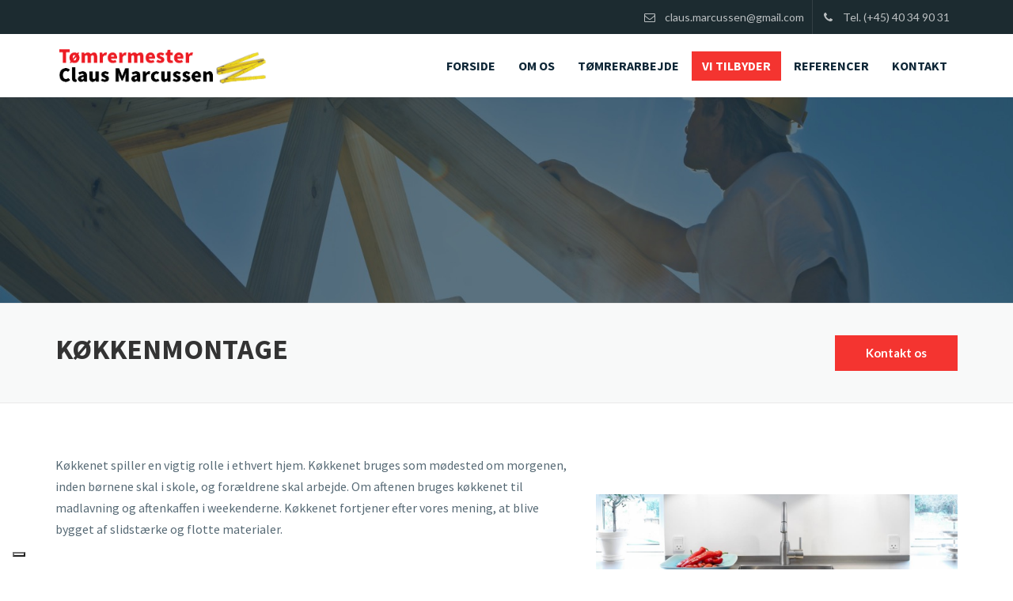

--- FILE ---
content_type: text/html; charset=utf-8
request_url: https://clausmarcussen.dk/k%C3%B8kkenmontage
body_size: 8180
content:
<!DOCTYPE html>
<html>
  <head>
	  <script type="text/javascript">
var _iub = _iub || [];
_iub.csConfiguration = {"askConsentAtCookiePolicyUpdate":true,"floatingPreferencesButtonDisplay":"bottom-left","lang":"da","perPurposeConsent":true,"siteId":3657920,"whitelabel":false,"cookiePolicyId":58674032, "banner":{ "acceptButtonColor":"#F43430","acceptButtonDisplay":true,"backgroundColor":"#FFFFFF","backgroundOverlay":true,"brandBackgroundColor":"#FFFFFF","brandTextColor":"#384B52","closeButtonDisplay":false,"customizeButtonColor":"#384B52","customizeButtonDisplay":true,"explicitWithdrawal":true,"logo":"https://clausmarcussen.dk/sites/default/files/logo_1.png","linksColor":"#F43430","position":"float-center","rejectButtonColor":"#F43430","rejectButtonDisplay":true,"showPurposesToggles":true,"showTitle":false,"textColor":"#384B52" }};
</script>
<script type="text/javascript" src="https://cs.iubenda.com/autoblocking/3657920.js"></script>
<script type="text/javascript" src="//cdn.iubenda.com/cs/iubenda_cs.js" charset="UTF-8" async></script>
    <meta name="viewport" content="width=device-width, initial-scale=1.0, minimum-scale=1">
		<meta http-equiv="Content-Type" content="text/html; charset=utf-8" />
<meta name="Generator" content="Drupal 7 (http://drupal.org)" />
<link rel="canonical" href="/k%C3%B8kkenmontage" />
<link rel="shortlink" href="/node/99" />
<script src="https://www.google.com/recaptcha/api.js?hl=da" async="async" defer="defer"></script>
<link rel="shortcut icon" href="https://clausmarcussen.dk/sites/default/files/VoresFav_0.png" type="image/png" />
<meta name="viewport" content="width=device-width, initial-scale=1, maximum-scale=1" />
		<title>Køkkenmontage | Tømrermester Claus Marcussen</title>
		<link type="text/css" rel="stylesheet" href="https://clausmarcussen.dk/sites/default/files/css/css_xE-rWrJf-fncB6ztZfd2huxqgxu4WO-qwma6Xer30m4.css" media="all" />
<link type="text/css" rel="stylesheet" href="https://clausmarcussen.dk/sites/default/files/css/css_dWBHPbSQWh-19e3Bc29cTHIsefj--RoEVftmVdOAMn4.css" media="all" />
<link type="text/css" rel="stylesheet" href="https://clausmarcussen.dk/sites/default/files/css/css_dMArErjX5oOAzOWavHSeQb_8OMf61d7KICuDkqf-TKM.css" media="all" />
<style type="text/css" media="all">
<!--/*--><![CDATA[/*><!--*/
#admin-menu .dropdown li li{opacity:1;}

/*]]>*/-->
</style>
<link type="text/css" rel="stylesheet" href="https://clausmarcussen.dk/sites/default/files/css/css_wtuHdoZ3rK_AdfsZ1y4B3Mp8Anr1iqIKmQwJFhQfnHk.css" media="all" />
<style type="text/css" media="all">
<!--/*--><![CDATA[/*><!--*/


/*]]>*/-->
</style>
<link type="text/css" rel="stylesheet" href="https://clausmarcussen.dk/sites/default/files/css/css_fF3Kvn-GuyrehhsMT63DK886jUtDT3g3YTVJcyCqW7Y.css" media="all" />
<style type="text/css" media="all">
<!--/*--><![CDATA[/*><!--*/
@media (max-width:540px){.hideonmobile{display:none !important;}}

/*]]>*/-->
</style>
<link type="text/css" rel="stylesheet" href="http://fonts.googleapis.com/css?family=Montserrat:400,700" media="all" />
<link type="text/css" rel="stylesheet" href="https://clausmarcussen.dk/sites/default/files/css/css_jbt195RcnAKG5NqLP2vt3vfsreMN9dVn8fYgkNrAJcA.css" media="all" />
<link type="text/css" rel="stylesheet" href="https://clausmarcussen.dk/sites/default/files/css/css_RyC2an3Qxup1TdDoIVVHfI6s7tzl450eza4AUXTRChc.css" media="all" />
		<script type="text/javascript" src="https://clausmarcussen.dk/sites/default/files/js/js_p5qhjk6OZaWaZrsiGUQx9HOmKArmejz_MpbhrKSzwH0.js"></script>
<script type="text/javascript" src="https://clausmarcussen.dk/sites/default/files/js/js_XexEZhbTmj1BHeajKr2rPfyR8Y68f4rm0Nv3Vj5_dSI.js"></script>
<script type="text/javascript" src="https://clausmarcussen.dk/sites/default/files/js/js_onbE0n0cQY6KTDQtHO_E27UBymFC-RuqypZZ6Zxez-o.js"></script>
<script type="text/javascript" src="https://clausmarcussen.dk/sites/default/files/js/js_mLvqh-935Ky1N2IGSlpQzDPrjks1hVDD8Cq2thW-m2g.js"></script>
<script type="text/javascript" src="https://clausmarcussen.dk/sites/default/files/js/js_2r5RvsMd_5nwU8KqLVAUvVWjiGxM8yBquPcx6hRP4Z0.js"></script>
<script type="text/javascript">
<!--//--><![CDATA[//><!--
(function($) {
      $(document).ready(function() {
          effectsIn = Drupal.settings.inEffects;
          effectsOut = Drupal.settings.outEffects;
          var options_2 = Drupal.settings.md_slider_options_2;$('#md-slider-2-block').mdSlider(options_2);
      });
    })(jQuery);
//--><!]]>
</script>
<script type="text/javascript" src="https://clausmarcussen.dk/sites/default/files/js/js_OG6Wzyc8dA-mvAkGHmcqF6n1NQbEEOH5yWo3ORgZWE0.js"></script>
<script type="text/javascript">
<!--//--><![CDATA[//><!--
(function(i,s,o,g,r,a,m){i["GoogleAnalyticsObject"]=r;i[r]=i[r]||function(){(i[r].q=i[r].q||[]).push(arguments)},i[r].l=1*new Date();a=s.createElement(o),m=s.getElementsByTagName(o)[0];a.async=1;a.src=g;m.parentNode.insertBefore(a,m)})(window,document,"script","https://www.google-analytics.com/analytics.js","ga");ga("create", "UA-105720429-37", {"cookieDomain":"auto"});ga("set", "anonymizeIp", true);ga("send", "pageview");
//--><!]]>
</script>
<script type="text/javascript" src="https://clausmarcussen.dk/sites/default/files/js/js_fGGixCviCgHET8aC9e0DG2y3yeP13zWkANOtMFyvZtE.js"></script>
<script type="text/javascript" src="https://clausmarcussen.dk/sites/default/files/js/js_SRP9gyfog2waoYRqLpdbYCGJaO3AGh9qKQfKPDIaniY.js"></script>
<script type="text/javascript">
<!--//--><![CDATA[//><!--
jQuery.extend(Drupal.settings, {"basePath":"\/","pathPrefix":"","setHasJsCookie":0,"ajaxPageState":{"theme":"construction","theme_token":"sHat8DJqKgGNjhh6p7rkJajbMsmw6AQhBcVnFwsL8bk","js":{"https:\/\/clausmarcussen.dk\/sites\/default\/files\/google_tag\/t_mrermester_claus_marcussen\/google_tag.script.js":1,"sites\/all\/modules\/jquery_update\/replace\/jquery\/1.7\/jquery.min.js":1,"misc\/jquery-extend-3.4.0.js":1,"misc\/jquery-html-prefilter-3.5.0-backport.js":1,"misc\/jquery.once.js":1,"misc\/drupal.js":1,"misc\/form-single-submit.js":1,"sites\/all\/modules\/ew_recaptcha_extension\/js\/recaptchaFix.js":1,"public:\/\/languages\/da_SjXg0rqsJ3CVNGXiQ60_4Y3SiV48FSrQxNYkuuO_lRw.js":1,"sites\/all\/modules\/builder\/js\/builder_modal.js":1,"sites\/all\/modules\/lightbox2\/js\/lightbox.js":1,"sites\/all\/libraries\/isotope\/jquery.isotope.js":1,"sites\/all\/modules\/builder\/lib\/animation\/animation.js":1,"sites\/all\/modules\/builder\/js\/builder.js":1,"sites\/all\/modules\/custom\/superhero_framework\/modules\/superhero_dropdown\/js\/superhero-dropdown.js":1,"sites\/all\/modules\/md_slider\/js\/jquery.touchwipe.js":1,"sites\/all\/modules\/md_slider\/js\/modernizr.js":1,"sites\/all\/modules\/md_slider\/js\/jquery.easing.js":1,"sites\/all\/modules\/md_slider\/js\/md-slider.js":1,"0":1,"sites\/all\/modules\/captcha\/captcha.js":1,"sites\/all\/modules\/google_analytics\/googleanalytics.js":1,"1":1,"misc\/textarea.js":1,"sites\/all\/modules\/webform\/js\/webform.js":1,"sites\/all\/modules\/form_placeholder\/form_placeholder.js":1,"sites\/all\/themes\/superhero\/js\/smoothscroll.js":1,"sites\/all\/themes\/superhero\/vendor\/bootstrap\/js\/bootstrap.min.js":1,"sites\/all\/themes\/superhero\/vendor\/jquery.appear.js":1,"sites\/all\/themes\/superhero\/js\/superhero.js":1,"sites\/all\/themes\/superhero\/js\/superhero-sticky.js":1,"sites\/all\/themes\/construction\/js\/modernizr.min.js":1,"sites\/all\/themes\/construction\/js\/construction.js":1},"css":{"modules\/system\/system.base.css":1,"modules\/system\/system.menus.css":1,"modules\/system\/system.messages.css":1,"modules\/system\/system.theme.css":1,"sites\/all\/modules\/auxo_sso_d7\/css\/auxo_sso.css":1,"modules\/comment\/comment.css":1,"sites\/all\/modules\/date\/date_api\/date.css":1,"sites\/all\/modules\/date\/date_popup\/themes\/datepicker.1.7.css":1,"modules\/field\/theme\/field.css":1,"modules\/node\/node.css":1,"modules\/search\/search.css":1,"modules\/user\/user.css":1,"sites\/all\/modules\/views\/css\/views.css":1,"sites\/all\/modules\/ckeditor\/css\/ckeditor.css":1,"sites\/all\/modules\/builder\/css\/builder_modal.css":1,"sites\/all\/modules\/ctools\/css\/ctools.css":1,"sites\/all\/modules\/lightbox2\/css\/lightbox.css":1,"0":1,"sites\/all\/libraries\/isotope\/jquery.isotope.css":1,"sites\/all\/modules\/builder\/lib\/animation\/animate.css":1,"sites\/all\/modules\/builder\/lib\/font_awesome\/css\/font_awesome.css":1,"sites\/all\/modules\/builder\/css\/builder_grid.css":1,"sites\/all\/modules\/builder\/css\/global.css":1,"sites\/all\/modules\/builder\/css\/builder.css":1,"sites\/all\/modules\/custom\/superhero_framework\/modules\/superhero_dropdown\/css\/superhero-dropdown.css":1,"sites\/all\/modules\/md_slider\/css\/animate.css":1,"sites\/all\/modules\/md_slider\/css\/md-slider.css":1,"1":1,"sites\/all\/modules\/md_slider\/css\/md-slider-style.css":1,"2":1,"http:\/\/fonts.googleapis.com\/css?family=Montserrat:400,700":1,"sites\/all\/modules\/webform\/css\/webform.css":1,"sites\/all\/modules\/custom\/superhero_framework\/modules\/superhero_block\/css\/block.css":1,"sites\/all\/themes\/superhero\/vendor\/bootstrap\/css\/bootstrap.min.css":1,"sites\/all\/themes\/superhero\/vendor\/bootstrap\/css\/bootstrap-theme.min.css":1,"sites\/all\/themes\/superhero\/vendor\/font-awesome\/css\/font-awesome.min.css":1,"sites\/all\/themes\/superhero\/vendor\/animate.css":1,"sites\/all\/themes\/superhero\/css\/main.css":1,"sites\/all\/themes\/construction\/css\/style.css":1,"sites\/all\/themes\/construction\/css\/global.css":1,"sites\/all\/themes\/construction\/css\/section-tops.css":1,"sites\/all\/themes\/construction\/css\/section-header.css":1,"sites\/all\/themes\/construction\/css\/section-banner.css":1,"sites\/all\/themes\/construction\/css\/section-strapline.css":1,"sites\/all\/themes\/construction\/css\/section-content.css":1,"sites\/all\/themes\/construction\/css\/section-portfolio.css":1,"sites\/all\/themes\/construction\/css\/section-teams.css":1,"sites\/all\/themes\/construction\/css\/section-users.css":1,"sites\/all\/themes\/construction\/css\/section-bottom.css":1,"sites\/all\/themes\/construction\/css\/section-footer.css":1,"sites\/all\/themes\/construction\/css\/section-features.css":1,"sites\/all\/themes\/construction\/css\/section-parallax1.css":1}},"builder":{"update_weight_url":"\/builder\/weight"},"builder-modal-style":{"modalOptions":{"opacity":0.6,"background-color":"#684C31"},"animation":"fadeIn","modalTheme":"builder_modal","throbber":"\u003Cimg typeof=\u0022foaf:Image\u0022 src=\u0022https:\/\/clausmarcussen.dk\/sites\/all\/modules\/builder\/images\/ajax-loader.gif\u0022 alt=\u0022Indl\u00e6ser...\u0022 title=\u0022Indl\u00e6ser\u0022 \/\u003E","closeText":"Luk"},"lightbox2":{"rtl":"0","file_path":"\/(\\w\\w\/)public:\/","default_image":"\/sites\/all\/modules\/lightbox2\/images\/brokenimage.jpg","border_size":10,"font_color":"000","box_color":"fff","top_position":"","overlay_opacity":"0.8","overlay_color":"000","disable_close_click":true,"resize_sequence":0,"resize_speed":400,"fade_in_speed":400,"slide_down_speed":600,"use_alt_layout":false,"disable_resize":false,"disable_zoom":false,"force_show_nav":false,"show_caption":true,"loop_items":false,"node_link_text":"Vis billeddetaljer","node_link_target":false,"image_count":"Billede !current af !total","video_count":"Video !current af !total","page_count":"Side !current af !total","lite_press_x_close":"tast \u003Ca href=\u0022#\u0022 onclick=\u0022hideLightbox(); return FALSE;\u0022\u003E\u003Ckbd\u003Ex\u003C\/kbd\u003E\u003C\/a\u003E for at lukke","download_link_text":"","enable_login":false,"enable_contact":false,"keys_close":"c x 27","keys_previous":"p 37","keys_next":"n 39","keys_zoom":"z","keys_play_pause":"32","display_image_size":"original","image_node_sizes":"()","trigger_lightbox_classes":"","trigger_lightbox_group_classes":"","trigger_slideshow_classes":"","trigger_lightframe_classes":"","trigger_lightframe_group_classes":"","custom_class_handler":0,"custom_trigger_classes":"","disable_for_gallery_lists":true,"disable_for_acidfree_gallery_lists":true,"enable_acidfree_videos":true,"slideshow_interval":5000,"slideshow_automatic_start":true,"slideshow_automatic_exit":true,"show_play_pause":true,"pause_on_next_click":false,"pause_on_previous_click":true,"loop_slides":false,"iframe_width":600,"iframe_height":400,"iframe_border":1,"enable_video":false,"useragent":"Mozilla\/5.0 (Macintosh; Intel Mac OS X 10_15_7) AppleWebKit\/537.36 (KHTML, like Gecko) Chrome\/131.0.0.0 Safari\/537.36; ClaudeBot\/1.0; +claudebot@anthropic.com)"},"inEffects":["bounceIn","bounceInDown","bounceInUp","bounceInLeft","bounceInRight","fadeIn","fadeInUp","fadeInDown","fadeInLeft","fadeInRight","fadeInUpBig","fadeInDownBig","fadeInLeftBig","fadeInRightBig","flipInX","flipInY","foolishIn","lightSpeedIn","puffIn","rollIn","rotateIn","rotateInDownLeft","rotateInDownRight","rotateInUpLeft","rotateInUpRight","twisterInDown","twisterInUp","swap","swashIn","tinRightIn","tinLeftIn","tinUpIn","tinDownIn","vanishIn"],"outEffects":["bombRightOut","bombLeftOut","bounceOut","bounceOutDown","bounceOutUp","bounceOutLeft","bounceOutRight","fadeOut","fadeOutUp","fadeOutDown","fadeOutLeft","fadeOutRight","fadeOutUpBig","fadeOutDownBig","fadeOutLeftBig","fadeOutRightBig","flipOutX","flipOutY","foolishOut","hinge","holeOut","lightSpeedOut","puffOut","rollOut","rotateOut","rotateOutDownLeft","rotateOutDownRight","rotateOutUpLeft","rotateOutUpRight","rotateDown","rotateUp","rotateLeft","rotateRight","swashOut","tinRightOut","tinLeftOut","tinUpOut","tinDownOut","vanishOut"],"md_slider_options_2":{"fullwidth":true,"transitionsSpeed":800,"width":"1170","height":"260","enableDrag":true,"responsive":true,"pauseOnHover":false,"loop":true,"showLoading":false,"loadingPosition":"bottom","showArrow":true,"showBullet":false,"posBullet":"5","showThumb":false,"posThumb":"1","slideShowDelay":"2000","slideShow":true,"styleBorder":"0","styleShadow":"0","videoBox":false},"googleanalytics":{"trackOutbound":1,"trackMailto":1,"trackDownload":1,"trackDownloadExtensions":"7z|aac|arc|arj|asf|asx|avi|bin|csv|doc(x|m)?|dot(x|m)?|exe|flv|gif|gz|gzip|hqx|jar|jpe?g|js|mp(2|3|4|e?g)|mov(ie)?|msi|msp|pdf|phps|png|ppt(x|m)?|pot(x|m)?|pps(x|m)?|ppam|sld(x|m)?|thmx|qtm?|ra(m|r)?|sea|sit|tar|tgz|torrent|txt|wav|wma|wmv|wpd|xls(x|m|b)?|xlt(x|m)|xlam|xml|z|zip"},"form_placeholder":{"fallback_support":false,"include":"#contact-site-form *","exclude":"","required_indicator":"text"},"urlIsAjaxTrusted":{"\/k%C3%B8kkenmontage":true}});
//--><!]]>
</script>
	</head>
	<body class="html not-front not-logged-in no-sidebars page-node page-node- page-node-99 node-type-page header-transparent wide ltr" >
        <div class="body-innerwrapper">
            <div id="skip-link">
                <a href="#main-content" class="element-invisible element-focusable">Gå til hovedindhold</a>
            </div>
            <div class="region region-page-top">
	<noscript aria-hidden="true"><iframe src="https://www.googletagmanager.com/ns.html?id=GTM-M5SLZK9" height="0" width="0" style="display:none;visibility:hidden"></iframe></noscript>
</div>
            <div  class="body">
   <div  id="section-tops" class="section section-tops" style="background-color:#e2383f;">
		<div class="container">
		<div class="row">
			<div class="region region-top-second col-xs-12 col-sm-9 col-md-10 col-lg-10">
	<div id="block-block-27" class="block block-block superhero-block">
    <div class="block-overlay"></div>
                    <div class="content">
        <ul>
<li><a href="mailto:claus.marcussen@gmail.com"><i class="fa fa-envelope-o fa-fw"><span></span></i><span class="section-tops-social"><span class="hidephone">claus.marcussen@gmail.com</span></span></a></li>
<li><a href="tel:+4540349031"><i class="fa fa-phone fa-fw"><span></span></i><span class="section-tops-social"><span class="hidephone">Tel. (+45) 40 34 90 31</span></span></a></li>
</ul>
    </div>
</div></div>
		</div>
	</div>
</div><div  id="section-header" class="section section-header">
		<div class="container">
		<div class="row">
			<div class="region region-logo col-xs-12 col-sm-3 col-md-3 col-lg-3">
		<div class="site-logo clearfix">
		<a href="/" rel="home"><img src="https://clausmarcussen.dk/sites/default/files/logo_1.png" id="logo" alt="logo"/></a>	</div>
		</div>
<div class="region region-menu col-xs-12 col-sm-9 col-md-9 col-lg-9">
    	<div id="block-superhero-dropdown-superhero-dropdown-block" class="block block-superhero-dropdown">
    <div class="block-overlay"></div>
                    <div class="content">
        <a data-target=".nav-collapse" data-toggle="collapse" href="#" class="superhero-mobile-menu-toggle .btn .btn-default">
    <i class="fa fa-align-justify"></i>
</a>
<div class="superhero-dropdown">
<ul class="menu"><li class="first leaf"><a href="/" title="">Forside</a></li>
<li class="leaf"><a href="/om-os" title="">Om os</a></li>
<li class="leaf"><a href="/t%C3%B8mrerarbejde">Tømrerarbejde</a></li>
<li class="expanded"><a href="/vi-tilbyder" class="active">Vi tilbyder</a><ul class="menu"><li class="first leaf"><a href="/nyt-k%C3%B8kken">Nyt køkken</a></li>
<li class="leaf"><a href="/renovering">Renovering</a></li>
<li class="leaf"><a href="/tagarbejde">Tagarbejde</a></li>
<li class="leaf"><a href="/tilbygning-ombygning">Tilbygning &amp; ombygning</a></li>
<li class="leaf"><a href="/k%C3%B8kkenmontage" class="active">Køkkenmontage</a></li>
<li class="last leaf"><a href="/d%C3%B8re-og-vinduer">Døre og vinduer</a></li>
</ul></li>
<li class="leaf"><a href="/referencer">Referencer</a></li>
<li class="last leaf"><a href="/contact">Kontakt</a></li>
</ul></div>    </div>
</div></div>
		</div>
	</div>
</div><div  id="section-banner" class="section section-banner">
		<div class="sh-container">
		<div class="row">
			<div class="region region-banner col-xs-12 col-sm-12 col-md-12 col-lg-12">
	<div id="block-md-slider-md-slider-59d1f2df87b4d" class="block block-md-slider superhero-block">
    <div class="block-overlay"></div>
                    <div class="content">
        <div id="md-slider-2-block" class="md-slide-items" data-thumb-width='100' data-thumb-height='75'>
            <div class="md-slide-item slide-1" data-timeout='8000' data-transition="fade" data-thumb-type='image' data-thumb-alt='' data-thumb='https://clausmarcussen.dk/sites/default/files/styles/md_slider_2_thumb/public/slider-billede-1_0.jpg?itok=fMA-c_c0'>
    <div class="md-mainimg" style="">
              <img src="https://clausmarcussen.dk/sites/default/files/slider-billede-1_0.jpg" alt="" />
          </div>
    <div class="md-objects">
          </div>
  </div>
            <div class="md-slide-item slide-2" data-timeout='8000' data-thumb-type='image' data-thumb-alt='' data-thumb='https://clausmarcussen.dk/sites/default/files/styles/md_slider_2_thumb/public/2-2_0.jpg?itok=d3xDfdD-'>
    <div class="md-mainimg" style="">
              <img src="https://clausmarcussen.dk/sites/default/files/2-2_0.jpg" alt="" />
          </div>
    <div class="md-objects">
          </div>
  </div>
            <div class="md-slide-item slide-3" data-timeout='8000' data-thumb-type='image' data-thumb-alt='' data-thumb='https://clausmarcussen.dk/sites/default/files/styles/md_slider_2_thumb/public/2-3_0.jpg?itok=rzZ6GaDs'>
    <div class="md-mainimg" style="">
              <img src="https://clausmarcussen.dk/sites/default/files/2-3_0.jpg" alt="" />
          </div>
    <div class="md-objects">
          </div>
  </div>
    </div>
    </div>
</div></div>
		</div>
	</div>
</div><div  id="section-pagetitle" class="section section-pagetitle feather_bg feather_top feather_bot" style="background-color:#f8f9f9;">
		<div class="container">
		<div class="row">
			<div class="region region-pagetitle col-xs-12 col-sm-6 col-md-8 col-lg-8">
	<div id="block-superhero-pagetitle-superhero-pagetitle" class="block block-superhero-pagetitle superhero-block" style="padding-top: 40px; padding-bottom: 40px;">
    <div class="block-overlay"></div>
                    <div class="content">
        <h1 class="page_title">Køkkenmontage</h1>    </div>
</div></div>
<div class="region region-users col-xs-12 col-sm-6 col-md-4 col-lg-4">
	<div id="block-block-14" class="block block-block  page-title-get-in-touch block-overflow superhero-block" style="padding-top: 40px; padding-bottom: 40px;">
    <div class="block-overlay"></div>
                    <div class="content">
        <p><a class="btn btn-light right" href="/contact">Kontakt os</a></p>
    </div>
</div></div>
		</div>
	</div>
</div><div  id="section-content" class="section section-content feather_bg">
		<div class="container">
		<div class="row">
			<div class="region region-content col-sm-7 col-md-7 col-lg-7">
	<a id="main-content"></a>
                    		<div id="block-system-main" class="block block-system">
    <div class="block-overlay"></div>
                    <div class="content">
        <div id="node-99" class="node node-page clearfix" about="/k%C3%B8kkenmontage" typeof="foaf:Document">

  
      <span property="dc:title" content="Køkkenmontage" class="rdf-meta element-hidden"></span><span property="sioc:num_replies" content="0" datatype="xsd:integer" class="rdf-meta element-hidden"></span>
  
  <div class="content">
    <div class="field field-name-field-builder field-type-builder field-label-hidden">
    <div class="field-items">
          <div class="field-item even"><div class="builder-section builder-section-0"><!-- Builder wrapper -->
<div class="builder-wrapper buider-wrapper-20">
  </div>
<!-- // builder wrapper --></div>
</div>
      </div>
</div>
<div class="field field-name-body field-type-text-with-summary field-label-hidden">
    <div class="field-items">
          <div class="field-item even" property="content:encoded"><p>​Køkkenet spiller en vigtig rolle i ethvert hjem. Køkkenet bruges som mødested om morgenen, inden børnene skal i skole, og forældrene skal arbejde. Om aftenen bruges køkkenet til madlavning og aftenkaffen i weekenderne. Køkkenet fortjener efter vores mening, at blive bygget af slidstærke og flotte materialer.</p>
<p>​<br />
Tømrermester Claus Marcussen har flere års erfaring med planlægning og opsætning af samtalekøkkener. Står dit køkken over for en udskiftning, yder Tømrermester Claus Marcussen rådgivning om stil og funktionalitet.</p>
<p>Skal køkkenet være i lyse og behagelige farver? Et harmonisk mix af rene linjer og detaljer fulde af nostalgi? Uanset budget for ombygning af køkkenet, bestræber vi altid at forvandle dit køkken fra kummerligt til kongeligt.</p>
<p><strong>Vi samarbejder med en række førende køkkenleverandører, og fremstiller komponenter på vores værksted, som gør at du får et personligt køkken.</strong></p>
<p>Tømrermester Claus Marcussen sætter en ære i, at vores arbejde står færdigt til rette tid og aftalt pris.​</p>
</div>
      </div>
</div>
  </div>

  
  
</div>
    </div>
</div></div>
<div class="region region-sidebar-second col-xs-12 col-sm-5 col-md-5 col-lg-5">
	<div id="block-block-44" class="block block-block superhero-block">
    <div class="block-overlay"></div>
                    <div class="content">
        <p><img alt="" src="/sites/default/files/koekkenmontage_147.jpg" style="width: 100%;" /></p>
    </div>
</div><div id="block-multiblock-1" class="block block-multiblock block-webform block-webform-client-block-97-instance superhero-block">
    <div class="block-overlay"></div>
                    <h3 class="block-title"><span class="title">Få et uforpligtende tilbud</span></h3>
            <div class="content">
        <form class="webform-client-form webform-client-form-97" action="/k%C3%B8kkenmontage" method="post" id="webform-client-form-97" accept-charset="UTF-8"><div><div  class="form-item webform-component webform-component-textfield webform-component--navn">
  <label class="element-invisible control-label" for="edit-submitted-navn">Navn <span class="form-required" title="Dette felt er obligatorisk.">*</span></label>
 <input required="required" placeholder="Navn:" type="text" id="edit-submitted-navn" name="submitted[navn]" value="" size="60" maxlength="128" class="form-text required" />
</div>
<div  class="form-item webform-component webform-component-textfield webform-component--telefon">
  <label class="element-invisible control-label" for="edit-submitted-telefon">Telefon <span class="form-required" title="Dette felt er obligatorisk.">*</span></label>
 <input required="required" placeholder="Telefon:" type="text" id="edit-submitted-telefon" name="submitted[telefon]" value="" size="60" maxlength="128" class="form-text required" />
</div>
<div  class="form-item webform-component webform-component-email webform-component--mail">
  <label class="element-invisible control-label" for="edit-submitted-mail">Mail <span class="form-required" title="Dette felt er obligatorisk.">*</span></label>
 <input required="required" class="email form-text form-email required" placeholder="Mail:" type="email" id="edit-submitted-mail" name="submitted[mail]" size="60" />
</div>
<div  class="form-item webform-component webform-component-textarea webform-component--besked">
  <label class="element-invisible control-label" for="edit-submitted-besked">Besked </label>
 <div class="form-textarea-wrapper resizable"><textarea placeholder="Besked:" id="edit-submitted-besked" name="submitted[besked]" cols="60" rows="5" class="form-textarea"></textarea></div>
</div>
<input type="hidden" name="details[sid]" />
<input type="hidden" name="details[page_num]" value="1" />
<input type="hidden" name="details[page_count]" value="1" />
<input type="hidden" name="details[finished]" value="0" />
<input type="hidden" name="form_build_id" value="form-dxHClzIwnLY0mEwBVCV-PqkttvYm_ESOQlpFUK4e4kk" />
<input type="hidden" name="form_id" value="webform_client_form_97" />
<fieldset class="captcha form-wrapper"><legend><span class="fieldset-legend">CAPTCHA</span></legend><div class="fieldset-wrapper"><div class="fieldset-description">This question is for testing whether or not you are a human visitor and to prevent automated spam submissions.</div><input type="hidden" name="captcha_sid" value="494432" />
<input type="hidden" name="captcha_token" value="003f47b12bc5a7bf56e3ce7d4cd52695" />
<input type="hidden" name="captcha_response" value="Google no captcha" />
<div class="g-recaptcha" data-sitekey="6LfcCoIbAAAAALAdvI0EwTaIl1AiL-u-1SbAGLE_" data-theme="light" data-type="image"></div><input type="hidden" name="captcha_cacheable" value="1" />
</div></fieldset>
<div class="form-actions"><button class="webform-submit button-primary btn btn-primary form-submit" name="op" value="Indsend" type="submit">Indsend</button>
</div></div></form>    </div>
</div></div>
		</div>
	</div>
</div><div  id="section-bottom" class="section section-bottom" style="background-color:#454545;">
		<div class="container">
		<div class="row">
			<div class="region region-bottom-first col-xs-12 col-sm-12 col-md-12 col-lg-12">
	<div id="block-block-9" class="block block-block superhero-block">
    <div class="block-overlay"></div>
                    <div class="content">
        <div class="row">
<div class="col-xs-12 col-sm-3 col-lg-2">
<div class="logo-bottom"><img src="/sites/default/files/logo-light.png" style="width: 100%;" /></div>
</div>
<div class="col-xs-12 col-sm-1 streg">
<hr /></div>
<div class="col-xs-12 col-sm-7 col-lg-7 spacer">
<p><span class="section-bottom-info">Tømrermester Claus Marcussen - Sejersvej 8, 4281 Gørlev</span><br />
<a class="section-bottom-phone" href="tel:+45 40 34 90 31"><i class="fa fa-phone fa-fw"><span></span></i>Telefon: (+45) 40 34 90 31</a><br />
<a class="section-bottom-mail" href="mailto:claus.marcussen@gmail.com"><i class="fa fa-envelope-o fa-fw"><span></span></i>claus.marcussen@gmail.com</a></p>
<p style="margin-bottom: 5px;"><a href="https://www.iubenda.com/privacy-policy/58674032" class="iubenda-white iubenda-noiframe iubenda-embed iubenda-noiframe " title="Privatlivspolitik ">Privatlivspolitik</a></p>
<script type="text/javascript">
<!--//--><![CDATA[// ><!--
(function (w,d) {var loader = function () {var s = d.createElement("script"), tag = d.getElementsByTagName("script")[0]; s.src="https://cdn.iubenda.com/iubenda.js"; tag.parentNode.insertBefore(s,tag);}; if(w.addEventListener){w.addEventListener("load", loader, false);}else if(w.attachEvent){w.attachEvent("onload", loader);}else{w.onload = loader;}})(window, document);
//--><!]]>
</script><p><a href="https://www.iubenda.com/privacy-policy/58674032/cookie-policy" class="iubenda-white iubenda-noiframe iubenda-embed iubenda-noiframe " title="Cookiepolitik ">Cookiepolitik</a></p>
<script type="text/javascript">
<!--//--><![CDATA[// ><!--
(function (w,d) {var loader = function () {var s = d.createElement("script"), tag = d.getElementsByTagName("script")[0]; s.src="https://cdn.iubenda.com/iubenda.js"; tag.parentNode.insertBefore(s,tag);}; if(w.addEventListener){w.addEventListener("load", loader, false);}else if(w.attachEvent){w.attachEvent("onload", loader);}else{w.onload = loader;}})(window, document);
//--><!]]>
</script>
</div>
</div>
    </div>
</div></div>
		</div>
	</div>
</div><div  id="section-footer" class="section section-footer" style="padding:20px 0;background-color:#333333;">
		<div class="container">
		<div class="row">
			<div class="region region-footer-first col-xs-12 col-sm-12 col-md-8 col-lg-8">
	<div id="block-menu-block-1" class="block block-menu-block">
    <div class="block-overlay"></div>
                    <div class="content">
        <div class="menu-block-wrapper menu-block-1 menu-name-main-menu parent-mlid-0 menu-level-1">
  <ul class="menu"><li class="first leaf menu-mlid-218"><a href="/" title="">Forside</a></li>
<li class="leaf menu-mlid-978"><a href="/om-os" title="">Om os</a></li>
<li class="leaf menu-mlid-2470"><a href="/t%C3%B8mrerarbejde">Tømrerarbejde</a></li>
<li class="leaf has-children active-trail menu-mlid-2337"><a href="/vi-tilbyder" class="active active-trail">Vi tilbyder</a></li>
<li class="leaf menu-mlid-2326"><a href="/referencer">Referencer</a></li>
<li class="last leaf menu-mlid-993"><a href="/contact">Kontakt</a></li>
</ul></div>
    </div>
</div></div>
		</div>
	</div>
</div></div>

            <div class="region region-page-bottom">
	</div>
        </div>
    </body>
</html>

--- FILE ---
content_type: text/html; charset=utf-8
request_url: https://www.google.com/recaptcha/api2/anchor?ar=1&k=6LfcCoIbAAAAALAdvI0EwTaIl1AiL-u-1SbAGLE_&co=aHR0cHM6Ly9jbGF1c21hcmN1c3Nlbi5kazo0NDM.&hl=da&type=image&v=N67nZn4AqZkNcbeMu4prBgzg&theme=light&size=normal&anchor-ms=20000&execute-ms=30000&cb=bpi1tnl0i4or
body_size: 49616
content:
<!DOCTYPE HTML><html dir="ltr" lang="da"><head><meta http-equiv="Content-Type" content="text/html; charset=UTF-8">
<meta http-equiv="X-UA-Compatible" content="IE=edge">
<title>reCAPTCHA</title>
<style type="text/css">
/* cyrillic-ext */
@font-face {
  font-family: 'Roboto';
  font-style: normal;
  font-weight: 400;
  font-stretch: 100%;
  src: url(//fonts.gstatic.com/s/roboto/v48/KFO7CnqEu92Fr1ME7kSn66aGLdTylUAMa3GUBHMdazTgWw.woff2) format('woff2');
  unicode-range: U+0460-052F, U+1C80-1C8A, U+20B4, U+2DE0-2DFF, U+A640-A69F, U+FE2E-FE2F;
}
/* cyrillic */
@font-face {
  font-family: 'Roboto';
  font-style: normal;
  font-weight: 400;
  font-stretch: 100%;
  src: url(//fonts.gstatic.com/s/roboto/v48/KFO7CnqEu92Fr1ME7kSn66aGLdTylUAMa3iUBHMdazTgWw.woff2) format('woff2');
  unicode-range: U+0301, U+0400-045F, U+0490-0491, U+04B0-04B1, U+2116;
}
/* greek-ext */
@font-face {
  font-family: 'Roboto';
  font-style: normal;
  font-weight: 400;
  font-stretch: 100%;
  src: url(//fonts.gstatic.com/s/roboto/v48/KFO7CnqEu92Fr1ME7kSn66aGLdTylUAMa3CUBHMdazTgWw.woff2) format('woff2');
  unicode-range: U+1F00-1FFF;
}
/* greek */
@font-face {
  font-family: 'Roboto';
  font-style: normal;
  font-weight: 400;
  font-stretch: 100%;
  src: url(//fonts.gstatic.com/s/roboto/v48/KFO7CnqEu92Fr1ME7kSn66aGLdTylUAMa3-UBHMdazTgWw.woff2) format('woff2');
  unicode-range: U+0370-0377, U+037A-037F, U+0384-038A, U+038C, U+038E-03A1, U+03A3-03FF;
}
/* math */
@font-face {
  font-family: 'Roboto';
  font-style: normal;
  font-weight: 400;
  font-stretch: 100%;
  src: url(//fonts.gstatic.com/s/roboto/v48/KFO7CnqEu92Fr1ME7kSn66aGLdTylUAMawCUBHMdazTgWw.woff2) format('woff2');
  unicode-range: U+0302-0303, U+0305, U+0307-0308, U+0310, U+0312, U+0315, U+031A, U+0326-0327, U+032C, U+032F-0330, U+0332-0333, U+0338, U+033A, U+0346, U+034D, U+0391-03A1, U+03A3-03A9, U+03B1-03C9, U+03D1, U+03D5-03D6, U+03F0-03F1, U+03F4-03F5, U+2016-2017, U+2034-2038, U+203C, U+2040, U+2043, U+2047, U+2050, U+2057, U+205F, U+2070-2071, U+2074-208E, U+2090-209C, U+20D0-20DC, U+20E1, U+20E5-20EF, U+2100-2112, U+2114-2115, U+2117-2121, U+2123-214F, U+2190, U+2192, U+2194-21AE, U+21B0-21E5, U+21F1-21F2, U+21F4-2211, U+2213-2214, U+2216-22FF, U+2308-230B, U+2310, U+2319, U+231C-2321, U+2336-237A, U+237C, U+2395, U+239B-23B7, U+23D0, U+23DC-23E1, U+2474-2475, U+25AF, U+25B3, U+25B7, U+25BD, U+25C1, U+25CA, U+25CC, U+25FB, U+266D-266F, U+27C0-27FF, U+2900-2AFF, U+2B0E-2B11, U+2B30-2B4C, U+2BFE, U+3030, U+FF5B, U+FF5D, U+1D400-1D7FF, U+1EE00-1EEFF;
}
/* symbols */
@font-face {
  font-family: 'Roboto';
  font-style: normal;
  font-weight: 400;
  font-stretch: 100%;
  src: url(//fonts.gstatic.com/s/roboto/v48/KFO7CnqEu92Fr1ME7kSn66aGLdTylUAMaxKUBHMdazTgWw.woff2) format('woff2');
  unicode-range: U+0001-000C, U+000E-001F, U+007F-009F, U+20DD-20E0, U+20E2-20E4, U+2150-218F, U+2190, U+2192, U+2194-2199, U+21AF, U+21E6-21F0, U+21F3, U+2218-2219, U+2299, U+22C4-22C6, U+2300-243F, U+2440-244A, U+2460-24FF, U+25A0-27BF, U+2800-28FF, U+2921-2922, U+2981, U+29BF, U+29EB, U+2B00-2BFF, U+4DC0-4DFF, U+FFF9-FFFB, U+10140-1018E, U+10190-1019C, U+101A0, U+101D0-101FD, U+102E0-102FB, U+10E60-10E7E, U+1D2C0-1D2D3, U+1D2E0-1D37F, U+1F000-1F0FF, U+1F100-1F1AD, U+1F1E6-1F1FF, U+1F30D-1F30F, U+1F315, U+1F31C, U+1F31E, U+1F320-1F32C, U+1F336, U+1F378, U+1F37D, U+1F382, U+1F393-1F39F, U+1F3A7-1F3A8, U+1F3AC-1F3AF, U+1F3C2, U+1F3C4-1F3C6, U+1F3CA-1F3CE, U+1F3D4-1F3E0, U+1F3ED, U+1F3F1-1F3F3, U+1F3F5-1F3F7, U+1F408, U+1F415, U+1F41F, U+1F426, U+1F43F, U+1F441-1F442, U+1F444, U+1F446-1F449, U+1F44C-1F44E, U+1F453, U+1F46A, U+1F47D, U+1F4A3, U+1F4B0, U+1F4B3, U+1F4B9, U+1F4BB, U+1F4BF, U+1F4C8-1F4CB, U+1F4D6, U+1F4DA, U+1F4DF, U+1F4E3-1F4E6, U+1F4EA-1F4ED, U+1F4F7, U+1F4F9-1F4FB, U+1F4FD-1F4FE, U+1F503, U+1F507-1F50B, U+1F50D, U+1F512-1F513, U+1F53E-1F54A, U+1F54F-1F5FA, U+1F610, U+1F650-1F67F, U+1F687, U+1F68D, U+1F691, U+1F694, U+1F698, U+1F6AD, U+1F6B2, U+1F6B9-1F6BA, U+1F6BC, U+1F6C6-1F6CF, U+1F6D3-1F6D7, U+1F6E0-1F6EA, U+1F6F0-1F6F3, U+1F6F7-1F6FC, U+1F700-1F7FF, U+1F800-1F80B, U+1F810-1F847, U+1F850-1F859, U+1F860-1F887, U+1F890-1F8AD, U+1F8B0-1F8BB, U+1F8C0-1F8C1, U+1F900-1F90B, U+1F93B, U+1F946, U+1F984, U+1F996, U+1F9E9, U+1FA00-1FA6F, U+1FA70-1FA7C, U+1FA80-1FA89, U+1FA8F-1FAC6, U+1FACE-1FADC, U+1FADF-1FAE9, U+1FAF0-1FAF8, U+1FB00-1FBFF;
}
/* vietnamese */
@font-face {
  font-family: 'Roboto';
  font-style: normal;
  font-weight: 400;
  font-stretch: 100%;
  src: url(//fonts.gstatic.com/s/roboto/v48/KFO7CnqEu92Fr1ME7kSn66aGLdTylUAMa3OUBHMdazTgWw.woff2) format('woff2');
  unicode-range: U+0102-0103, U+0110-0111, U+0128-0129, U+0168-0169, U+01A0-01A1, U+01AF-01B0, U+0300-0301, U+0303-0304, U+0308-0309, U+0323, U+0329, U+1EA0-1EF9, U+20AB;
}
/* latin-ext */
@font-face {
  font-family: 'Roboto';
  font-style: normal;
  font-weight: 400;
  font-stretch: 100%;
  src: url(//fonts.gstatic.com/s/roboto/v48/KFO7CnqEu92Fr1ME7kSn66aGLdTylUAMa3KUBHMdazTgWw.woff2) format('woff2');
  unicode-range: U+0100-02BA, U+02BD-02C5, U+02C7-02CC, U+02CE-02D7, U+02DD-02FF, U+0304, U+0308, U+0329, U+1D00-1DBF, U+1E00-1E9F, U+1EF2-1EFF, U+2020, U+20A0-20AB, U+20AD-20C0, U+2113, U+2C60-2C7F, U+A720-A7FF;
}
/* latin */
@font-face {
  font-family: 'Roboto';
  font-style: normal;
  font-weight: 400;
  font-stretch: 100%;
  src: url(//fonts.gstatic.com/s/roboto/v48/KFO7CnqEu92Fr1ME7kSn66aGLdTylUAMa3yUBHMdazQ.woff2) format('woff2');
  unicode-range: U+0000-00FF, U+0131, U+0152-0153, U+02BB-02BC, U+02C6, U+02DA, U+02DC, U+0304, U+0308, U+0329, U+2000-206F, U+20AC, U+2122, U+2191, U+2193, U+2212, U+2215, U+FEFF, U+FFFD;
}
/* cyrillic-ext */
@font-face {
  font-family: 'Roboto';
  font-style: normal;
  font-weight: 500;
  font-stretch: 100%;
  src: url(//fonts.gstatic.com/s/roboto/v48/KFO7CnqEu92Fr1ME7kSn66aGLdTylUAMa3GUBHMdazTgWw.woff2) format('woff2');
  unicode-range: U+0460-052F, U+1C80-1C8A, U+20B4, U+2DE0-2DFF, U+A640-A69F, U+FE2E-FE2F;
}
/* cyrillic */
@font-face {
  font-family: 'Roboto';
  font-style: normal;
  font-weight: 500;
  font-stretch: 100%;
  src: url(//fonts.gstatic.com/s/roboto/v48/KFO7CnqEu92Fr1ME7kSn66aGLdTylUAMa3iUBHMdazTgWw.woff2) format('woff2');
  unicode-range: U+0301, U+0400-045F, U+0490-0491, U+04B0-04B1, U+2116;
}
/* greek-ext */
@font-face {
  font-family: 'Roboto';
  font-style: normal;
  font-weight: 500;
  font-stretch: 100%;
  src: url(//fonts.gstatic.com/s/roboto/v48/KFO7CnqEu92Fr1ME7kSn66aGLdTylUAMa3CUBHMdazTgWw.woff2) format('woff2');
  unicode-range: U+1F00-1FFF;
}
/* greek */
@font-face {
  font-family: 'Roboto';
  font-style: normal;
  font-weight: 500;
  font-stretch: 100%;
  src: url(//fonts.gstatic.com/s/roboto/v48/KFO7CnqEu92Fr1ME7kSn66aGLdTylUAMa3-UBHMdazTgWw.woff2) format('woff2');
  unicode-range: U+0370-0377, U+037A-037F, U+0384-038A, U+038C, U+038E-03A1, U+03A3-03FF;
}
/* math */
@font-face {
  font-family: 'Roboto';
  font-style: normal;
  font-weight: 500;
  font-stretch: 100%;
  src: url(//fonts.gstatic.com/s/roboto/v48/KFO7CnqEu92Fr1ME7kSn66aGLdTylUAMawCUBHMdazTgWw.woff2) format('woff2');
  unicode-range: U+0302-0303, U+0305, U+0307-0308, U+0310, U+0312, U+0315, U+031A, U+0326-0327, U+032C, U+032F-0330, U+0332-0333, U+0338, U+033A, U+0346, U+034D, U+0391-03A1, U+03A3-03A9, U+03B1-03C9, U+03D1, U+03D5-03D6, U+03F0-03F1, U+03F4-03F5, U+2016-2017, U+2034-2038, U+203C, U+2040, U+2043, U+2047, U+2050, U+2057, U+205F, U+2070-2071, U+2074-208E, U+2090-209C, U+20D0-20DC, U+20E1, U+20E5-20EF, U+2100-2112, U+2114-2115, U+2117-2121, U+2123-214F, U+2190, U+2192, U+2194-21AE, U+21B0-21E5, U+21F1-21F2, U+21F4-2211, U+2213-2214, U+2216-22FF, U+2308-230B, U+2310, U+2319, U+231C-2321, U+2336-237A, U+237C, U+2395, U+239B-23B7, U+23D0, U+23DC-23E1, U+2474-2475, U+25AF, U+25B3, U+25B7, U+25BD, U+25C1, U+25CA, U+25CC, U+25FB, U+266D-266F, U+27C0-27FF, U+2900-2AFF, U+2B0E-2B11, U+2B30-2B4C, U+2BFE, U+3030, U+FF5B, U+FF5D, U+1D400-1D7FF, U+1EE00-1EEFF;
}
/* symbols */
@font-face {
  font-family: 'Roboto';
  font-style: normal;
  font-weight: 500;
  font-stretch: 100%;
  src: url(//fonts.gstatic.com/s/roboto/v48/KFO7CnqEu92Fr1ME7kSn66aGLdTylUAMaxKUBHMdazTgWw.woff2) format('woff2');
  unicode-range: U+0001-000C, U+000E-001F, U+007F-009F, U+20DD-20E0, U+20E2-20E4, U+2150-218F, U+2190, U+2192, U+2194-2199, U+21AF, U+21E6-21F0, U+21F3, U+2218-2219, U+2299, U+22C4-22C6, U+2300-243F, U+2440-244A, U+2460-24FF, U+25A0-27BF, U+2800-28FF, U+2921-2922, U+2981, U+29BF, U+29EB, U+2B00-2BFF, U+4DC0-4DFF, U+FFF9-FFFB, U+10140-1018E, U+10190-1019C, U+101A0, U+101D0-101FD, U+102E0-102FB, U+10E60-10E7E, U+1D2C0-1D2D3, U+1D2E0-1D37F, U+1F000-1F0FF, U+1F100-1F1AD, U+1F1E6-1F1FF, U+1F30D-1F30F, U+1F315, U+1F31C, U+1F31E, U+1F320-1F32C, U+1F336, U+1F378, U+1F37D, U+1F382, U+1F393-1F39F, U+1F3A7-1F3A8, U+1F3AC-1F3AF, U+1F3C2, U+1F3C4-1F3C6, U+1F3CA-1F3CE, U+1F3D4-1F3E0, U+1F3ED, U+1F3F1-1F3F3, U+1F3F5-1F3F7, U+1F408, U+1F415, U+1F41F, U+1F426, U+1F43F, U+1F441-1F442, U+1F444, U+1F446-1F449, U+1F44C-1F44E, U+1F453, U+1F46A, U+1F47D, U+1F4A3, U+1F4B0, U+1F4B3, U+1F4B9, U+1F4BB, U+1F4BF, U+1F4C8-1F4CB, U+1F4D6, U+1F4DA, U+1F4DF, U+1F4E3-1F4E6, U+1F4EA-1F4ED, U+1F4F7, U+1F4F9-1F4FB, U+1F4FD-1F4FE, U+1F503, U+1F507-1F50B, U+1F50D, U+1F512-1F513, U+1F53E-1F54A, U+1F54F-1F5FA, U+1F610, U+1F650-1F67F, U+1F687, U+1F68D, U+1F691, U+1F694, U+1F698, U+1F6AD, U+1F6B2, U+1F6B9-1F6BA, U+1F6BC, U+1F6C6-1F6CF, U+1F6D3-1F6D7, U+1F6E0-1F6EA, U+1F6F0-1F6F3, U+1F6F7-1F6FC, U+1F700-1F7FF, U+1F800-1F80B, U+1F810-1F847, U+1F850-1F859, U+1F860-1F887, U+1F890-1F8AD, U+1F8B0-1F8BB, U+1F8C0-1F8C1, U+1F900-1F90B, U+1F93B, U+1F946, U+1F984, U+1F996, U+1F9E9, U+1FA00-1FA6F, U+1FA70-1FA7C, U+1FA80-1FA89, U+1FA8F-1FAC6, U+1FACE-1FADC, U+1FADF-1FAE9, U+1FAF0-1FAF8, U+1FB00-1FBFF;
}
/* vietnamese */
@font-face {
  font-family: 'Roboto';
  font-style: normal;
  font-weight: 500;
  font-stretch: 100%;
  src: url(//fonts.gstatic.com/s/roboto/v48/KFO7CnqEu92Fr1ME7kSn66aGLdTylUAMa3OUBHMdazTgWw.woff2) format('woff2');
  unicode-range: U+0102-0103, U+0110-0111, U+0128-0129, U+0168-0169, U+01A0-01A1, U+01AF-01B0, U+0300-0301, U+0303-0304, U+0308-0309, U+0323, U+0329, U+1EA0-1EF9, U+20AB;
}
/* latin-ext */
@font-face {
  font-family: 'Roboto';
  font-style: normal;
  font-weight: 500;
  font-stretch: 100%;
  src: url(//fonts.gstatic.com/s/roboto/v48/KFO7CnqEu92Fr1ME7kSn66aGLdTylUAMa3KUBHMdazTgWw.woff2) format('woff2');
  unicode-range: U+0100-02BA, U+02BD-02C5, U+02C7-02CC, U+02CE-02D7, U+02DD-02FF, U+0304, U+0308, U+0329, U+1D00-1DBF, U+1E00-1E9F, U+1EF2-1EFF, U+2020, U+20A0-20AB, U+20AD-20C0, U+2113, U+2C60-2C7F, U+A720-A7FF;
}
/* latin */
@font-face {
  font-family: 'Roboto';
  font-style: normal;
  font-weight: 500;
  font-stretch: 100%;
  src: url(//fonts.gstatic.com/s/roboto/v48/KFO7CnqEu92Fr1ME7kSn66aGLdTylUAMa3yUBHMdazQ.woff2) format('woff2');
  unicode-range: U+0000-00FF, U+0131, U+0152-0153, U+02BB-02BC, U+02C6, U+02DA, U+02DC, U+0304, U+0308, U+0329, U+2000-206F, U+20AC, U+2122, U+2191, U+2193, U+2212, U+2215, U+FEFF, U+FFFD;
}
/* cyrillic-ext */
@font-face {
  font-family: 'Roboto';
  font-style: normal;
  font-weight: 900;
  font-stretch: 100%;
  src: url(//fonts.gstatic.com/s/roboto/v48/KFO7CnqEu92Fr1ME7kSn66aGLdTylUAMa3GUBHMdazTgWw.woff2) format('woff2');
  unicode-range: U+0460-052F, U+1C80-1C8A, U+20B4, U+2DE0-2DFF, U+A640-A69F, U+FE2E-FE2F;
}
/* cyrillic */
@font-face {
  font-family: 'Roboto';
  font-style: normal;
  font-weight: 900;
  font-stretch: 100%;
  src: url(//fonts.gstatic.com/s/roboto/v48/KFO7CnqEu92Fr1ME7kSn66aGLdTylUAMa3iUBHMdazTgWw.woff2) format('woff2');
  unicode-range: U+0301, U+0400-045F, U+0490-0491, U+04B0-04B1, U+2116;
}
/* greek-ext */
@font-face {
  font-family: 'Roboto';
  font-style: normal;
  font-weight: 900;
  font-stretch: 100%;
  src: url(//fonts.gstatic.com/s/roboto/v48/KFO7CnqEu92Fr1ME7kSn66aGLdTylUAMa3CUBHMdazTgWw.woff2) format('woff2');
  unicode-range: U+1F00-1FFF;
}
/* greek */
@font-face {
  font-family: 'Roboto';
  font-style: normal;
  font-weight: 900;
  font-stretch: 100%;
  src: url(//fonts.gstatic.com/s/roboto/v48/KFO7CnqEu92Fr1ME7kSn66aGLdTylUAMa3-UBHMdazTgWw.woff2) format('woff2');
  unicode-range: U+0370-0377, U+037A-037F, U+0384-038A, U+038C, U+038E-03A1, U+03A3-03FF;
}
/* math */
@font-face {
  font-family: 'Roboto';
  font-style: normal;
  font-weight: 900;
  font-stretch: 100%;
  src: url(//fonts.gstatic.com/s/roboto/v48/KFO7CnqEu92Fr1ME7kSn66aGLdTylUAMawCUBHMdazTgWw.woff2) format('woff2');
  unicode-range: U+0302-0303, U+0305, U+0307-0308, U+0310, U+0312, U+0315, U+031A, U+0326-0327, U+032C, U+032F-0330, U+0332-0333, U+0338, U+033A, U+0346, U+034D, U+0391-03A1, U+03A3-03A9, U+03B1-03C9, U+03D1, U+03D5-03D6, U+03F0-03F1, U+03F4-03F5, U+2016-2017, U+2034-2038, U+203C, U+2040, U+2043, U+2047, U+2050, U+2057, U+205F, U+2070-2071, U+2074-208E, U+2090-209C, U+20D0-20DC, U+20E1, U+20E5-20EF, U+2100-2112, U+2114-2115, U+2117-2121, U+2123-214F, U+2190, U+2192, U+2194-21AE, U+21B0-21E5, U+21F1-21F2, U+21F4-2211, U+2213-2214, U+2216-22FF, U+2308-230B, U+2310, U+2319, U+231C-2321, U+2336-237A, U+237C, U+2395, U+239B-23B7, U+23D0, U+23DC-23E1, U+2474-2475, U+25AF, U+25B3, U+25B7, U+25BD, U+25C1, U+25CA, U+25CC, U+25FB, U+266D-266F, U+27C0-27FF, U+2900-2AFF, U+2B0E-2B11, U+2B30-2B4C, U+2BFE, U+3030, U+FF5B, U+FF5D, U+1D400-1D7FF, U+1EE00-1EEFF;
}
/* symbols */
@font-face {
  font-family: 'Roboto';
  font-style: normal;
  font-weight: 900;
  font-stretch: 100%;
  src: url(//fonts.gstatic.com/s/roboto/v48/KFO7CnqEu92Fr1ME7kSn66aGLdTylUAMaxKUBHMdazTgWw.woff2) format('woff2');
  unicode-range: U+0001-000C, U+000E-001F, U+007F-009F, U+20DD-20E0, U+20E2-20E4, U+2150-218F, U+2190, U+2192, U+2194-2199, U+21AF, U+21E6-21F0, U+21F3, U+2218-2219, U+2299, U+22C4-22C6, U+2300-243F, U+2440-244A, U+2460-24FF, U+25A0-27BF, U+2800-28FF, U+2921-2922, U+2981, U+29BF, U+29EB, U+2B00-2BFF, U+4DC0-4DFF, U+FFF9-FFFB, U+10140-1018E, U+10190-1019C, U+101A0, U+101D0-101FD, U+102E0-102FB, U+10E60-10E7E, U+1D2C0-1D2D3, U+1D2E0-1D37F, U+1F000-1F0FF, U+1F100-1F1AD, U+1F1E6-1F1FF, U+1F30D-1F30F, U+1F315, U+1F31C, U+1F31E, U+1F320-1F32C, U+1F336, U+1F378, U+1F37D, U+1F382, U+1F393-1F39F, U+1F3A7-1F3A8, U+1F3AC-1F3AF, U+1F3C2, U+1F3C4-1F3C6, U+1F3CA-1F3CE, U+1F3D4-1F3E0, U+1F3ED, U+1F3F1-1F3F3, U+1F3F5-1F3F7, U+1F408, U+1F415, U+1F41F, U+1F426, U+1F43F, U+1F441-1F442, U+1F444, U+1F446-1F449, U+1F44C-1F44E, U+1F453, U+1F46A, U+1F47D, U+1F4A3, U+1F4B0, U+1F4B3, U+1F4B9, U+1F4BB, U+1F4BF, U+1F4C8-1F4CB, U+1F4D6, U+1F4DA, U+1F4DF, U+1F4E3-1F4E6, U+1F4EA-1F4ED, U+1F4F7, U+1F4F9-1F4FB, U+1F4FD-1F4FE, U+1F503, U+1F507-1F50B, U+1F50D, U+1F512-1F513, U+1F53E-1F54A, U+1F54F-1F5FA, U+1F610, U+1F650-1F67F, U+1F687, U+1F68D, U+1F691, U+1F694, U+1F698, U+1F6AD, U+1F6B2, U+1F6B9-1F6BA, U+1F6BC, U+1F6C6-1F6CF, U+1F6D3-1F6D7, U+1F6E0-1F6EA, U+1F6F0-1F6F3, U+1F6F7-1F6FC, U+1F700-1F7FF, U+1F800-1F80B, U+1F810-1F847, U+1F850-1F859, U+1F860-1F887, U+1F890-1F8AD, U+1F8B0-1F8BB, U+1F8C0-1F8C1, U+1F900-1F90B, U+1F93B, U+1F946, U+1F984, U+1F996, U+1F9E9, U+1FA00-1FA6F, U+1FA70-1FA7C, U+1FA80-1FA89, U+1FA8F-1FAC6, U+1FACE-1FADC, U+1FADF-1FAE9, U+1FAF0-1FAF8, U+1FB00-1FBFF;
}
/* vietnamese */
@font-face {
  font-family: 'Roboto';
  font-style: normal;
  font-weight: 900;
  font-stretch: 100%;
  src: url(//fonts.gstatic.com/s/roboto/v48/KFO7CnqEu92Fr1ME7kSn66aGLdTylUAMa3OUBHMdazTgWw.woff2) format('woff2');
  unicode-range: U+0102-0103, U+0110-0111, U+0128-0129, U+0168-0169, U+01A0-01A1, U+01AF-01B0, U+0300-0301, U+0303-0304, U+0308-0309, U+0323, U+0329, U+1EA0-1EF9, U+20AB;
}
/* latin-ext */
@font-face {
  font-family: 'Roboto';
  font-style: normal;
  font-weight: 900;
  font-stretch: 100%;
  src: url(//fonts.gstatic.com/s/roboto/v48/KFO7CnqEu92Fr1ME7kSn66aGLdTylUAMa3KUBHMdazTgWw.woff2) format('woff2');
  unicode-range: U+0100-02BA, U+02BD-02C5, U+02C7-02CC, U+02CE-02D7, U+02DD-02FF, U+0304, U+0308, U+0329, U+1D00-1DBF, U+1E00-1E9F, U+1EF2-1EFF, U+2020, U+20A0-20AB, U+20AD-20C0, U+2113, U+2C60-2C7F, U+A720-A7FF;
}
/* latin */
@font-face {
  font-family: 'Roboto';
  font-style: normal;
  font-weight: 900;
  font-stretch: 100%;
  src: url(//fonts.gstatic.com/s/roboto/v48/KFO7CnqEu92Fr1ME7kSn66aGLdTylUAMa3yUBHMdazQ.woff2) format('woff2');
  unicode-range: U+0000-00FF, U+0131, U+0152-0153, U+02BB-02BC, U+02C6, U+02DA, U+02DC, U+0304, U+0308, U+0329, U+2000-206F, U+20AC, U+2122, U+2191, U+2193, U+2212, U+2215, U+FEFF, U+FFFD;
}

</style>
<link rel="stylesheet" type="text/css" href="https://www.gstatic.com/recaptcha/releases/N67nZn4AqZkNcbeMu4prBgzg/styles__ltr.css">
<script nonce="cCwBz1stHQ7U7g34ybZkfg" type="text/javascript">window['__recaptcha_api'] = 'https://www.google.com/recaptcha/api2/';</script>
<script type="text/javascript" src="https://www.gstatic.com/recaptcha/releases/N67nZn4AqZkNcbeMu4prBgzg/recaptcha__da.js" nonce="cCwBz1stHQ7U7g34ybZkfg">
      
    </script></head>
<body><div id="rc-anchor-alert" class="rc-anchor-alert"></div>
<input type="hidden" id="recaptcha-token" value="[base64]">
<script type="text/javascript" nonce="cCwBz1stHQ7U7g34ybZkfg">
      recaptcha.anchor.Main.init("[\x22ainput\x22,[\x22bgdata\x22,\x22\x22,\[base64]/[base64]/MjU1Ong/[base64]/[base64]/[base64]/[base64]/[base64]/[base64]/[base64]/[base64]/[base64]/[base64]/[base64]/[base64]/[base64]/[base64]/[base64]\\u003d\x22,\[base64]\\u003d\\u003d\x22,\[base64]/[base64]/CrXzDs8KAJXjCncKEwqE5wrHCuR/DjSY/w5IHPMKvwqQvwq8SMGHCm8Kvw60nwoTDmDnCilNIBlHDk8OmNwoTwpc6wqFMfyTDjirDjsKJw64dw7fDn0wFw7s2woxJEmfCj8K+wo4YwokqwppKw59tw7h+wrspbB81wr3Cpx3DucKIwojDvkcoDcK2w5rDjcKqL1oaOSzChsK/XjfDscOTbMOuwqLCryVmC8KLwoI5DsOXw4lBQcK3M8KFU05zwrXDgcObwoHClV0VwrRFwrHCoDvDrMKObnFxw4Fyw7NWDw/DgcO3emjCoSsGwq9mw64XRMOOUiE3w4rCscK8DMKfw5VNw69dbzk7VirDo2oAGsOmQDXDhsOHQcKnSVgdPcOcAMOIw73DmD3DpsOAwqYlw7h/PEpvw63CsCQ4fcOLwr0FwpzCkcKUMnEvw4jDgRh9wr/DhghqL3jCt2/DssOdcltcw4jDg8Kpw5AAwpXDmF/[base64]/[base64]/CpELCkgvCoD8QPVjCn8Ouwq/[base64]/ConzDun7Cr8OfwqHDqC9Mw57Cq8K4wpZbKcOdc8Opw6nDoynCql/ChxQyeMK7XnTDpxIuIMKxw7YHw79kY8KoRg4jw5jCt2ZwbSwOw4TDlMK7LijDjMOzwq7DkMOew68dCxxNwozCuMK4w5RfOMKvw5zDgsKyEsKIw7zCl8K5wqvCn2s+HMKtwrBnw5RoOsKdwqPCkcKgIQzCssOtag/Cq8KBIBzCqcKQwqXCiHbDkibCgsOiwqt/w4vCnMOeKGHDvBTCv1DDk8OfwpvDvy/[base64]/wrgIw7nDo8Orw4rCngjDjcKHw5QycMOARwbChsOPw4pZbXxww4Y2SsOwwp/Cg3/DqMOXw7jCvRfCoMOhUFHDoTLCvT7CsUt3PsKVRcKuYMKRS8KGw5h1EMKWZGdbwq59FsKrw5zDjzcCJmB7f1Y/w47DncK8w7wtVMO2PRYnTh17I8KeKFZ6DhBHLSh8wpA8bcOVw7YywonCrcOPwoRWfyJHFsKkw59lwojDnsOEY8Klb8OVw5/CtsKdCRIow4XCo8KCCcKxRcKEw67CvMOqw4RPSVUYVsORRzNeJEEgw4vCgMOocFdIFWRvLcO+wqEVw6o/[base64]/[base64]/ClsK4CMOTw7TDnE4ow7YBw5wwwqDDqTscwqnDscOrw6Zwwo7DtcKuwq8VTsKew5jDtjk8T8K9MsOHDg0Lw595ZDHCn8Kab8KWwrk7ZsKLH1vDqUzCg8KUwqTCs8KVw6B9AsKWccKqw5PDlsKmw649woDDnDLDtsO/wot9ET0SJ00Swo3Cl8OaN8OYUMOyHgzChX/Co8OXwrlWwrceDcKqTSxQw7rChMKHaVpnKgPCpcKXJnnDomhpRsO/EMKpegMvwqbCk8OGwrvDhg0DfMOUw5XCncKew49Qw4k7w5t9w6LDhcKKBMK/IcOjwqFLw51tG8OsdHgIwovCriFGwqfDtj0ewrbDuQrCn043w7/CrsO4w552NzLDssObwqAPP8OGWsKnwpMiMMOHdm4QaW/DhcKsRMO4EMO2KF1zesOJCMK2ek14CiXDk8Oqw7oxGcOBeVcLMXN0w7nDssKzV2bDrjrDtCjDhnvCvMKzwoI/C8OQw5vCv2XCnMOibyLCoFckXVNWVMK7N8K6cCDCuBoHwqxfLiLDrsOsworDksODfCMcw57CrEtiY3TChMKQwpfDtMOhw5DCl8OWw6fDocOCw4YMaSvCn8KvGUMkBcOaw4Yhw4nDucOfwqHDvEjDr8O/wqrDpsKGw45dP8KZdFTDicK1JcKOX8OCwq/DpgRjw5JcwrMwRsKRBhDDicKew57ClVXDnsO5wpLCtcObSR4Lw4/DosKbwrDDo0BVw7xGXsK4w7kLAMO+wo4hwrR0Slt7fULCjg9aalFhw6NuwqnDicKvwojDgTZBwoxvwpY4FGoCwonDvMO3BsOResKWVcKQaz4Uwqdpw7PCgFnDli/[base64]/[base64]/ZsOseMK9wocwworCh8O/w4jDgsKHw7w2EcKXwqROOsOfw4fCgmrCscO4wq7Csn5ww63Cox7CkQvDnsOLRQnCsWBMw6fDmwA8wp7Co8K0w6LDg2rDusOowpkDwpzDgXDDvsKLdix+w7nDqAbCvsKxP8OQOsOwcyjDqEp/acK8TMOHPjfCrcOGw4dIBX/[base64]/DrsOOwqvConrDn8OmwrPCvcK1w7BAIBbDhMKSw5XDmsOcPD0RK0rDscOvw7oUKMOqVcKuw6p4JMKBw414w4XDucObw7zCnMOBwovCrFXDtQ/CkU/DnMOAW8K9fsOMV8Kuwo/[base64]/CoWvCr8Kdw5bCmVc/woN3SsK5OcKUS8KQAsOxBhfDocO8wqABATbDhix5w7XCphBYw7Jtalcew6gLw7V6w7TCuMKgRMKxSh4Qw64nNMKMwpnClcK6dlzCkkEKw6Inw5nDs8KcLljDn8K4U1fDrcKpwqTCk8Ogw7/CgMKmU8ORDVLDksKWCcK2wo8hGDLDlsOywo4NdsKowqfDmBgQZMOFesKnw6HCv8KbF37CssK1BMKsw4LDnhLCvCDDjcOXNSYgwr3DkMO/YyUJw6dDwqsBNsO1wrZEEMK0wpzDix/[base64]/DisONeQrDlS3CvcK5J8KHw5PDmsKCw4sYw4snw4pxw61Swr7DlQYVw6nDpsKAMlVvw6Rsw55mw4dqwpAfKsO5wqHClT8DRMKxcMOGw7/DjsKVISjCsFLChcOmKcKBYAXCm8Oiwp7DlMOZQmHDhWU/wpIKw6DCpnF5wpQXZQ/DksKCA8KIwp/CiD9zwqUgJWTDmQPCkjYoDcOUBhjDoxnDi3jDmcK6aMK5cUXDj8O7BzgRScKJcBHCi8KHUMOvbsOhwqpmawDDjsKaMMOnOcOawoHDv8KiwoTCrUbCuUAdF8O9Q2DDucK6wo1QwoDCsMKGwrTCuA4Hw5kfwrvCs1/[base64]/DnsKKwpnCncOgTMOnDcO2X0fDsn7CsE/ChsKhMmXCkcK+PCxDwrXCgXXDkcKNwrzDmy7CqgIkwopwZ8OccnEZwoEwEx7CnsOlw4M+w4gzcyzDtUBbwpM2w4fDm2rDucKYw4tSNgXDjDnCvMO/FcKaw7huw5oVJMONw4jCpQ3CuDrDi8KLf8OuVi3DniAmO8KNNg4Dw5/Cp8OOSwPDkcKsw5pcaBrDq8Kvw5zDhsOgwp1vH1bCshrChcKpOjh+CMOABcKywpfDtcKIGwgQwodWwpHCjcORcMOpAcKdwpV9CxnDvj9IT8KdwpJ2w4XCrsKwV8K8wrfDhBptZz/DjMKdw7DCmBfDu8OFOMONdsOpHi/DhsK+w53Dl8OgwqfCs8KCNj/[base64]/CrcKIwqXCksO4UC/Di8K2wpQbK8OLw6PDoGU1wrsmLVoAwrhHw4/DrsOeRgEyw4BFw4zDo8K3RsKwwo0jw6UaL8Ktw7g+woXDhDNmBiE2wq09w4rCpcOlwoPCtDBTwrdqwpnDlg/DpMKawockasOnKxTCsGcydFTDgMOYJ8Kvw5M+amnCiwYLV8OcwqzCpMKuw53CkcK0wrrChcOYLgPCnMKNRcK8wq/DlTVBE8OWwp7CnMK5wrzCnUbCi8K1PyhWQ8OJFMK+DR1te8OHEg/Cl8KGKQsBwro4fExbwoLCoMOIwoTDgsO9Ty1jwqEOw7Ifw7XDmmsNwr0Zw73CjsKOQMKBw77CoXTCv8KxHzMGJ8KJw7zCoVBIZgfDuCPDqgNiw4rDlMK5RkvDvxYcJ8OYwoHDmkfDvMO2wrlLw7xDJH1zPlBtwonCssKzwoQcO2LDsg/Cj8OTw6LDiDTDvcO4OSjDucK2J8KmasK3wqbDuCrClMK/w7rCml3Dq8OSw4HDtsO/w5Jjw4syIMOReTbCpsKXwrPDknnCkMO/wrjDuicfY8Onw5zDrFTCmjrCisOvBlXDu0fCssOPR2LCuwQzXMKDwo3DhBIUXwzCtsKpw7UWSwkfwoTDjwLDg0N0Clhiw5PDuBcLHVAYKlfCu15/w6rDmn7Cpz7DpsK4w57DoHYFwqJWXMKvw47DuMKwwrzDmUYTw6xfw5TCmsOGEXE1wrfDsMOuwrPChgPCj8KFfzJhwr1XFgwxw6XDo0w5w7BGwo8ffMK8Ln9mwogJMsKew79UNMKmw4HCosO/woUUw4PCh8OoRMKAworDi8OnFcO3YcOMw7E9wp/[base64]/[base64]/[base64]/Di8KKWEUJwp/CkU4aJgNXw5LDrsKqNMOUwozCu8K3wqrDucKhw79wwohHMAlASsOtwr7DmiUqw6fDjMKrYsK/w6bDucKTwqjDpMOrw6DDosKNwonDkjPDtFTDqMKLwp15UsOIwrQTNVDDrwAsEjPDgMKcd8KucsKUw57DmTIZY8KPBjXDp8O2XcKnwrdLwq4hwrN5b8Kvwr59T8OCaBlBwr9pw5jCp2LCmUV0cmHCkWjDohFow6gKw7nCuHYMwqzDlsKmwqEAFl/[base64]/ComjDi8O9QwzDrV41HBDDqcO7w7zCh8KYWFZ+w5nDtcKqwpZIw7Q3w4ZyAT/Do2vDmMKRwrnDkcKtw6kWw7LCu2/[base64]/[base64]/Cg1/Csl5nLAXDlxNLchpHwqstw4dhYBPCu8K3w63DisOOTSFMw7gBCsKMw7cCwpEEd8K/wpzCrgsjwodvwqjDpWxDw7Z3wq/DhQbDiUnCksOdw7rDmsK7P8O3w63DuWsgw7Mcwqd9w5dnNsOew7xsVEs2LzrDj0DCv8O4w6zCnyHDgMKIOgvDusKmwoDCh8OIw4HDosKGwq0/w51OwpdQfGUDwoIzw4EXw7/DsCvCkyduGCpywoPDqzB3w7HDs8O/w5DDmRw/NMKiw70Nw67CusOrZMOfFxvCkDrCiU/CuiIhw4NNwqHDvDlAYMK1eMKmd8OHw51WOD5wMB7CqcO8QGcpwozCkkPDvDvCkcONXcOHwq81wphtwoglw5LCqSfCgRteNRkWfnfDgjPDnD/CoCJmEcKSwrFhw4/Ci3nCtcKRw6bDj8OwfRfCqsKbwrN9wqzCkMKbwr8HV8KzXMKywo7CnMOywphNw7kGKsKXwqPCncOAIMKww7N3OsOiwo9uZQ7DrS7Di8OkdMO7SsODwrzDsA4xAcKuc8ODw75QwoFywrZ8w5Fac8KaQmfDgX19w5hHFHtiV3fDjsKMw4Uje8O/[base64]/[base64]/[base64]/[base64]/DtwMHwoHDr0rCuhrDqMK8EcO+UMKLwrfDp8O3X8Krw6zCq8KIDsKww5ZPwp8RDsKENcKIesOhw40zeELCrcOrw5LDjmFUE2zCpsOZXcOEwqxVOMK4w5jDlcO8wrzCl8KbwrnCmxnCvcKEa8KVJcOnfMOYwqJyOsO6wqAOw6BfwqMMW2/CgcKjZcOgUAnCmcKPwqXCgk0zw785dVJfw6/ChBHDpMKrw7EHw5RPEGjDvMOtRcO/CS1uFMKPw6PCkGXCg0nDtcK4KsK8w4FNwpHCuS40wqRfwoTDmcKmdDk9woB+eMKvUsK2LWVqw5TDhMOKciJawpbCjl4Iw6MfDsKiwqthwpoRw6hIFsOkw71Iw6k9XFM7ZsOYw48qwojDjioWVnDDozt0wp/DssO1w6o+wqDCqH1rDMOqSMODREg7wqQqw7bDtsOuIMOYwo0Qw5wmRMK8w5ocXBV+G8K9IcKIw4zDoMOlLcKdYGfDjVNBQn4KRkcqwpDDtMOWOcK0F8OMwoDDpxrCiF7CuiBfw7gzw4rDhjwmARU/S8K+bkZFw7bCqwDDrMKDw4cJwrHCo8Kpw6fCtcK+w414wpnChlhyw4fCo8KqwrPCp8Oaw4bCqD5Swo4tw5PDrMOHw4zDn1HCusKDw6x+TnpDE1nDsFRgfRfCqxrDtgpgQ8KSwrfDujbCgUB0BsK3w7Z2I8KLND/CtMKiwoV9PMOiPCvClsO7wrvDoMOrwozCky/Co1IeQhECw5DDjsOJGcK6VkhbDcOkw6FAw5LCvMO/wq/DscKAwqXDkcKQSnfCjV8cw6gVwofDn8KCZwrDvCBNwq92w6nDocOfw7LCqQU6wpXCpU0iwqxeCFvDqMKDw57Cj8OYJDpTbUZmwoTCpcK7E3LDvjVTw43DoUxSwqzCs8OdX1DCoCfCoyDCix7CtcO3Y8KowqddHcKLWsKow7o0WsO/[base64]/wqY0GsOWIndWw7vDv8KzwoJNw5w5wpNyMMOsw6fDhMO/N8OAOT5Wwq7DuMO1wo7DlRrDjRjDvsOdbcOwPS4fw6bChsOOwrsyNCJww6vDlQ7Cj8OEfcO8woVKYU/DjBLCrD9LwrpvXzBhwrp7w5nDkcKjQ3TCn1LCjsORRD7DnwTDgcOgw65Jwp/DqsO7CDzDq1RoLwDDscOfwpXDisO4wqR1fcOKZMKZwoFJDBQCZsOUwrYawoUMTHJiAgIzZ8O0w7EEc0suU3PCgMOMcsOjwqPDuGjDjMKGdhHCnRDCgHJ6bMONwrERwrDCj8KrwoZRw4J8w7MWM04nC0sGNVvCnsKnc8KNdi8lX8OmwpxiSsO/wrs/[base64]/wpZwIMOpwrkgw5PCpRDCjTFnw5/CjsOYwpkTwpQAIMOjw4gmIVITVsK6VwjDuAPCucOyw4A6wo12w6rDiVjCoEpeUUhCUsOEw7rCvMKzw7weHGciwogeBAnCmm0hdyI7w4V/[base64]/OsO5w5rChVPCnsKoWX4owphNA8KKN1QTCMKdEMOjwq7DgcKIw47CksOMF8KaUCwPwrvCisKNw7FKwqLDkVTCjMOdwrvCoXnClzTDmg8xw5nCjRZ/w7/CkU/DuWg7w7TDo3HCnMKLCFPCh8KkwqJNUcOqMkZlQcODw6pew7vDv8Kfw77CjykxecOZw6zDpcKUw79ewqoAB8K9SRHCvEnDmsKOw4zCn8KywqQGwrzDin7Doz/CqsKNwoRtW2xFc1TCiHXDmwzCocKhwqLDtsOOHcOrU8Oswo4pMcK+wqZ+w6FfwrZBwr5qBcO8wp7CgiDCgsKMb2g7GMKYworDvBRSwoQyUMKOHcOwYDLCnWNtIFbDqAlhw5A/aMKxF8Kuw6HDtnPCgj7DkcKNTMOfwpfCk2DCrm7CjkzCgg1bLsKYw7jDnzAnwq8cw5LDg1MDG1QZRxsRwr/DrhrDpcOyfCvCk8OxaxhkwqULwr1SwoVWw7fDinkXwrjDohfCmsOHBmLCtDw5wq/CiSoHBkXCrhl1dcKaRmjDh08Gw5TDs8KKwrUTcXvCsGYRecKOLsO3wqzDujPCohrDu8OnQcK0w6jCocOiw7dVRAfCssKOFMK4w4xxB8Obw48sw6/[base64]/[base64]/[base64]/TEbCq2jDkQxvw67DhwoHOMK9YsKOwqLDjUEkwpHClEXDr2HDuj/DmWXDohPDq8Kpw4oQXcKXIXHDmG7DosO5X8OjD2fDvVTDvV7Dn2rDncO4O3g2wr1lw5rCvsO6wq7Dlj7Cv8Kgw5rDkMObJjPDpg7DpcKyfcOnNcO/BcKuUMKjwrHDv8OHw50YdGHCqHjCqcO5FsORwoPCusOtRgYFc8OKw55qSwc8wrJtKwDCpsOaYsKhwqklKMO9wrkXworDlMKQwrrClMO2woDCpMOXbwbCvHwDwpbDhEbCsVHCkcKUP8Oiw6Z3CMKuw4dYcMOhw64uZUA4wosUw7bClcO/w6DDm8KAHRo/UMOHwprCkVzCksOwZMKxwp/Dl8OZw47DsGrDtMOWw41fPMOXBG4CP8OiJETDlFhkYsOTKsKFwp5EMcOSwqvCoTUMeXMrw5QlwpfDqMOLwrfClcK6DykQSMKow5A5wprCrnt7YMKPwrTCjMOmWxN4CsO/[base64]/DmMKpOcOnYgEdw6XCuD/CumZFesKYcSgJwrzCjsKFw4bDq11ywpMpwqXDr1zCqTjCs8OqwqLCtBt6YMKUworCtzLCtzI1w796wp3DjcOENicpw65cwq/CtsOgw5dNB0zDhsOcRsOFFsKPXWhBEDoqAsKcw5EBFlDDl8KMbsOYQ8Kcwo7DmcORwoRMbMK3KcK9ZXd1dMKnbMKFIMK+w4A7OsOXwojDqsORUHTCkl/DgsOIMsK0wog6w4LCjsOkw4LCjcKJDkXDrMK3E1XDo8Krw5/CgsOAT2nDucKHacKmw7EPwqPCmsKYaTvCp1NUT8K1wqLCpijCl2Fha1DDssO4RH3DulTDlsO1FgsZFyfDnSzCk8OUXwjDsBPDh8OvTcOVw7I/w5rDp8OMwq1Qw7bDiw9jwqzCkhHCt17Dn8O1w5tAVBnCqMKHw5PCmEjDpMKtA8KHwowNGMOeP0XCo8KPw5bDnFLDn1hGwr5lHlUXaVMFwqodwqHCn0h4OMKRw7ZUcMKQw6/CpcKxwpTCrwIKwogzw7Eow5dQShzDvxAeZcKCw4/DmRPDtzBPK2nCicOXGsKZw4XDqSfDsVsRw6cfw7nDiRXCqV3DgMOrLsOFwrwLDHzCicOyN8KPQ8KIf8OgD8OWSsOnwr7Co3NtwpBKWEd4w5JRwpdBPGE9FcKFMsOrw5HChsKWB3zCiRwQVD/DjkjCkFfCp8KEeMOKbkbDhSV6UMKHwrHDqcKnw746fkVhwok+WiTCi0ZLwo5Fw5FiwrvCrlHDlcOVwo/Dv0zDujFiwq7DkcKnc8OTSzvCpMOZwrsiw7PDujMEV8KBQsKDwq9GwqkFwog/[base64]/w7Viw6vDi2Fuw5B2w7bCrgHCgTkYXCxuw5h/M8KIwrrCscK6wpDDvMKxw7g5woFkw4txw5MbwpbCjkHCl8KPKMK+OVtKXcKVwqVNasOnKg54Y8OXbhzDlwkEwrxJUcKgKDrCuCjCscK8KcOgw73DlibDtC/[base64]/DnnnClcOET2LDiUnCuUJow4XDjB1ALsOVwp7DtjrCkxxNwpxMwpPCuRbDpATDsgXDnMKUM8Kuw5dlKsKmZHLDkcO0w77Dn1ciPcOIwqHDhXzCl31dP8KgbXDDs8KUcgDCpgLDrcKWKsOJwopVHiXCixrCpQlFw5LCj3rDlsOnwrc/[base64]/CvsOvwpd0w7EOw4k7w7XCjmILHzoeCGhlGcOnD8KfCMKCwr/[base64]/Cv3HCtXNvw5DCusK1NB/ChXc5IG7Ch8KyVsOVwp18w5XCv8ORHgcNKMKDGRJJS8OjV1zDhAlFw7rCgFpEwp/[base64]/CksObL8Kww4LDkn/DuF54w5bCsWPDrg/CmcO7w6vCnBkRYi7DuMODwqVNwop8DMOBPkvCp8Ocw7fDhTU3LX3DscOnw7ZVMlLCvMOlwqB4w4/Dp8OUZ2l1X8Kmw75xwrfDhsOkDcKiw4DCkcKbw6ZHWkFIwp3CrCnCgMK6wqvCjcK8OsO+wonCry1Sw7nCtjw0woPCjngBwqsGw4fDumQwwq8Vw6jCosOkKhHDh0HCnS/Chh8ww6TDk0XDihnDs2HCm8Krw47Cv3omcMOZwrvCnBFswqTDo0bCrx3DjMOrfcKjbSzClMOvw4TDhljDmSV3woBnwrDDjsKPKMKCAcOcKsOuw6tHw7lgw54xwqwPwp/DsXfDtcO6wqLDgsKZwofCg8OWw4ARPyvDqiRTwq84asOrwpAzCsOgTB8LwqJRwpEvw7rDq1DDqjDDqVHDl2oceyB9JsK0exjCnsOlwqVedMOWAMKRw5nCkmfCk8OwfMOZw6Y+wpoUHA8/w69KwpIzJsOEXcOkSlc+w5HCocOzw5XCuMKUP8OIw5DCjcOsAsOpXxHDuiHDlC/Cj1LCrMO9wpbDgMO6w7PCsx8dDSYSI8Knw6DDtBtfw5FrfC/DmCTDt8Ogwo/CsAXCkXDDr8KSw4fDsMKqw73DrSsKf8OnQsK2MjrDvBjDuX7DqsOhQBLCkR1Swq5xw4XCvsO1KH5BwoIQw7TChCTDrlXDtCjDisOOcSbCr0EePRwpw6Ygw77CgsOnOjJYw458T3A8eH1PAx3DgsKfwqnDq3LCrVZsERpYw6/Di1fDqyTCqMK3HX/DlMKWYUrCsMKsaxEFUWtTLk4/ZnbDhm4LwqlLw7IuLsKzAsKEwprDrktuEcOpH23CosKkwpHCusOMwozDmcKqw5DDtR3CrcK4N8KEw7RRw4TCh2XDhV7DuGA2w5hTV8OWHGvDmsKZw6ZFbcKuGUHDoRQYw6bDiMObTsKqwqFPBMOnwqFCfcOCw6kRC8KcGMOoYTtrwp/DoibDp8ONLsK0wpDDvMOYwoAvw63DqHDCp8OMw6DCgVTDlsK3wrEtw6DDrwtxw45VLFzDu8Kywo3CoAESVsKgYsKaKlxYPVrDqcK9w4LCgMKUwpBawo/Dh8O6SCIewo7CnEjCpMKGwpoIEcKQwonDk8KjBVzDtMKiZW3CnX8Jwp3DugUqw6BMwogCw5Q4w6zDo8OlA8O3w490dgwSaMOrw6RuwrYKdxlcH0jDrlnCtytaw4fDhCJFPlEZw4hvw7jDsMOYK8K0wpfCncKFAMK/FcOjwpQlw7TDhhdqwodfwrdhF8OKw5TCrcOmYlvCqMOjwoZaYcOiwrjCksKXOMOcwq5WaDPDlkwXw5bClGXCi8O3JcOiGU96w73CogE+w6lPRsKyLGPDhMKmwrkNwpXCq8KyeMOWw508KsK1CcO/wqARw6oYw4XCv8O8w6MDw7LCs8KhwoHDg8KHP8OVw6Yld310FsKPeHHCg0jCmTLClMK4a3VywqN5w5pQw7jChwUawrXCtcKlwqo7LsOjwq3Dj0IawoB0al7Cj2ovw5ZKGjN2RSfDg3tHfWZ6w4pxw4diw5PCtMOdw5HDlmXDrDdQwqvCjztSWjLCnMOYUTIZw6g+YB/CusOlwqbDo2TCksKuwohkw7bDjMOEEsKVw4U7w4/DkMOKfsOoBMKdwpjDri7CgsOEIMKhw7xKwrMXRMO7woAmwro6wr3CghLDgjHCrwIkTMKZYMK8eMK8w5IHS2srOcKnNQfCtjg/[base64]/bVg5w7LCtB4aLUVYwqPDt1hMOH/[base64]/CsGLClMOOw5QIDys6w71bZsKoUMKXw43CtR3CjTXComzDoMOUwovCgsOIWsOFVsO3w6Q0w44DMWMUOcKfLcKEw4g5aHhaHG4vesKPPVp6cyjChMK+wpM/w40cJTTCv8OmUMOTV8KCw5rDjcK5KgZQw6vCqy1ewrxBLcK6QcKNw5/[base64]/CiDxtJsOdw6cEMnECPMOcE8K2ETbCgC3ChyE5w5zCmUd/w5DCiR9xw4bDkTEkVwMODH/DksK7DQtUd8KLeRE9wqhLCQ4JXBdROmE0w4fDucKpwqLDiX3DsQhDwoY7w7LCvVzDosO1w4IRX3IwCsKew7bDkmoxw7/CkcKtYGrDrsOFNMKZwq8rwqvDrGskSygKBh7Cn0orJMOrwqEfw6xewqZgwoXCosOlw7krdGk5QsKow4xcLMOYJMOMUxDDgh9bw5vCuUbCmcKzfmXCosOswoDCgHIHwrjCv8KbecOYwqvDlGQmDBjCjsKUw6TCocKsBShLOzk2asKvwqXCrsKhw5/CrX/DlBDDrsKaw6rDqlBqYcKyRMO4cw9SXcOnwqoWw5gOHH/DvMKdUGcLd8KLw6XCnEU8wqxxVyMbWBPCqkjDlMO4wpXDpcO5RhHDtcKqw5HDpMOpGQF/BUTCnsOaaXbCjAsowrhAw7UCPF/Dg8Oqw4V7CGtkJsKnw79GFMKpw6F3LzZKAjTDg3QqVcOzwppiwozDv2rCpsOcw4J0TcK8UkV3KksTwqbDpsOIS8Kzw4/[base64]/CiGHCksONwqHCsRzCmMOOw4cLX8OwHSHCr8OOAMKtMcKFwqrCoWzCocK8csOJHkUqw4zDjsKWw4hBH8Kqw4HCnD7DkcOVYMKhw6Mvw7jCpsOHw7/Ckys3wpc/w6zDoMK5Z8Kkw7PDvMKCQsKFawRFw4JXwppvwr/Dk2fCrMOyNDg3w6jDmMKESCAXw4XCjcOkw5p6wp7DgsOew4rDsFN4aXTCuRUAwpvDr8OQPT7CjMO+S8KxHMObw7DDoUxvw7LCsUYyV2fDg8O3a0Jqczd/w5ldwplaJ8KJMMKWazggMQnDssKuXhoowqktw7psVsOhT0F2wrXDtz8Kw4fCsHpUwp3CgcKhSANxf2kgJSNfwqzCssOjw6lWwoTCik7Dr8KMZ8Kfc2vCjMKIRMOLw4XCox3Cq8KJVMOyETzDuz7DscKvDynCo3jDpcK5TsOuDHcnPUNFeF/CtsKhw602wpNmNix1w5nChMOJw63Dh8KGwoDCqScTesOtHT/CgwBHw6HCjsOiEsOCwrnDoRHDj8KMwplVHsK8wrLDksOWaWIwRMKRwqXCnnIZJ2w2w4nCiMK+w6AOcR/CmsKdw4XDvMKXwoXCgDcGw71Aw5bDsA/CtsOEZnRBID9Gw65UIsOsw7d4Zy/DncKOwonCjWAfPsOxFcKFw6B5w75TBsOMD2LCnXMiQcORwowDwqISQzlAwrERK3HCoDPCncK+w7hODsKNLF/Dg8OKw7XCphnClcOAw4PDo8OTZ8OmZ2fCk8Kiw7XCghtaV0PDpzPDpDnDpsOlK1cvAsKnIMKJKHYpAysJw7NFflLCtGl/JX5CIMKNbCTCkcOwwoDDgDIBHcOSU3jCsBrDmcOsAmNawpNJMVfCjVYLw67DujLDhcKkWwXCisKew50aRMKoJcOnY2vCrQ0lwqzDvzPCucKVw6LDiMKuGkZiwp5Tw5U6KMKfFsO7worCuDlQw7PDsm12w5/DgV/CuVg/wrIEZcOIQ8KJwqEwNTPDvRgiBMKGLnvChMKWw6xDwqlDw7F8wpfDjcKWw5bDhVjDn2lSDMODR1lNY3/DrmpJw6TCpzTCsMOoNUE/wpcRGk9Cw7HDksO0BmDDjElrdcOIMsKhIMKFRMOew4xXwpXCtQM4HnLDtlHCqyXCvH1YZ8KDw5xFPMKPPUZXw4/Dp8KjIVBKbcKHA8KgwoLCpA/CrBprGltlwrrCh3jCpmfDuVwqAwNIwrbCvWnDvsKHw4sNw6sgRGlrwqgeJWNoOMKRw5M8wpYAw6xfwo/DscKbw5DCtULDsDjCo8K1alhoHnLCg8KOwpzCvkDDsQ9ZYCTDu8KsWsK2w4JfWMOEw5vDqMKgCMKffsOEwpYCw59Yw6Vow7HCuQ/[base64]/[base64]/[base64]/DjcK7V8OoD0pzXAM7CcKjwrDCukzChMO9DMOjwp3CrRbDiMKQwrEdwpoPw5caI8KDAizDs8KLw5PCrsOFw7oyw4kgLT/CrX49ZsOTw7DDtUzDo8OHUcOScMKIw5lUw4jDsyTDrm92T8O5QcOkA3N9QcKBIMO0w4ERb8O5BSHDqsKYwpDDisKYSTrCvEsrUcOdBnjDisKJw6cxw68nAWMbFsKqE8Kdw5/CicO3w7XCq8Oew5nCo2rDi8KPwqN+ODzDj0fCr8KIL8Oqw6bDgyFNw7vCsmsNwqjDggvDpi16AsK/[base64]/Dt0dzw6w/wq7Du3/DnirCucOww5LDjxfDj8O3H1jCqw1RwosXNcOKAUXDp1nCmlViMcOdJxTChgBow4bCqwYXw5HCvi/DjltxwqBucBh5woAZwqRjYy3DrnlRdcOFw6IUwrDDosOzO8O9Y8KUwpnDv8OuZ0NJw47DnMKsw7ZNw4TCm33CnsOWw5RKwo9Nw4rDrcOMw6sdTB/Chj0lwqQ4wqnDnMOywoY5G19bwowrw5LDpBvCtcO/[base64]/woMvNsO2wrnDp8Ola8O1S8OpSzfCisK4GMOxwpJ5wohJfVdCK8KswonDuVbDnl/[base64]/[base64]/CvsOow6/Cn1XDqsOnCcO7woJtw6AEchhQWMKYwr3Dn8O/wqbCosKqfMO/[base64]/[base64]/CpBLDsAN8wqPDpD/Dn8KowqExYMKLwo7DgUnCn2fDtcKAwr8PUEdAw5QAwqkIasOkAcOfwozCpBnCl2rCnMKGaX5vbsKMwqDCj8OQwoXDiMKoDyMCGyjDsQvCtMKVSXk7IMK0fcKmwoXDocOPMMKQw4s/[base64]/w4ELejwNXMKgw7FBdiPDkVrDq3kAwoHCjMKpw7gtw5LCmQpIw6bDv8K6bMO3TXg/UQsww5jDrkjDmmdIDhvDucOqFMK1w6AwwpwFZsKdw6XCjAzDmkxzw5Y1L8KWdsKowp/CvFYVw7pLeQ3CgsKdwq/Dhx7DqcODwpcNw7QcPnnCsUA4W0zClk/CmsKRIMORMMK9w4LCpsO9w4Z4KcKfwqwNMBPDlcO+NhLCqQ5DI2LDhsO1w6HDkcO+wqBRwo/CqcKtw5lcw4hQw60Xw5rCtDhAw6Y8wokEw5EcYsK4V8KPc8Kmw5k8BcKGwrhVSMOTw5kEwopVwrABw6XCgMOsOcOiw6HCiUVLwoJZw54ZZFJ4w73DmcKbwr/Dp0fCssO3OsKrw6o/MMKBwotXXn/[base64]/fURQwpXDjlPDsQvDlkhPU8K/XyVzHcKewoTCpcKASWrCp0bDshDCqsKyw5svwoggX8Ocw7fDrsO7w7M8w4RHJMOJNGBYwrVpXkjDmcKScMOew5nDlEYzARrDoD3DscKyw7zDpsOUwqPDlC8uwprDqWHCk8OMw5I9wrrCly1heMKnDMKTw4nCosO/Ly/Crkduw4zCt8Oowq5Cw6TDrlfDicOqdTEaIC05bnEaZcKiw7DCmEVWZMOdw4QwHcKwMBXDs8Kdwo3DncOuwpQbQXoCKSkpDiZLWsOCw5o/IivCoMOzLcKpw4E5f1HDlCfCs3PCnMKpwoLDs0ZkflwDwoE5IDbDj1tMwoc9OcOow6nDhkLCo8OEw7dnwpTCscKzZMKASmfCqsKnw7LDq8OucsOQw53CucKFw74VwpwawppowqfCvcKSw4w/wq/[base64]/XcOCbQjCjcKEfEbDoMOJE8Kew6JOwprDhxDDnQ7Ckh3CiU/CoEfDoMOtIx4Iw75rw6AZLMKpTsKNNQEJPyrCqRTDoy7Drk/DjGbCmcKpwrJcwrXCj8OuClLDl2nCncKSMHfCt2rCrMKiw5IXPcK3JWIqw7XCn2HDpjLDosKfWMO7wovDijwcYmbCmC/DtXfCgDArSz7CncONwqwSw4rDqcKIfhDDoAt1HFHDpcOLwrbDuVfDvMOwJSzDgsOnDlBfw5JQw7bDkMKVSWzDvMOtcTcIRMKCHTLDmz/DoMK7SWvDrDMuU8OLwp/CgcO+UsOqw4DDsChVwrtIwpFkFmHCpsOhLcKNwpNLIVRGFjNCAMOaHWJlfTrDsxNPAQ5dwovCqwnCrsK/w5HDusOkwo8DBBPCs8KFwps1ZSTDiMOzXQ5owqwcdGhjDsOzw7DDm8K0w4cKw5V9X2bCunpKBsKowrRDacKGwr4FwohTUsKPwqIDMwAew7dFNcKGw4p3w4zDu8KeeA3CscKOXDQHw5Y8w6BKWiPCqcOOL1PDrB0JFy0AQQwOwodrSiPDlj7DtsKqFQlnEMOvM8KCwqR/AAnDjWjCpXw1wrMZQGTDrMOwwprDom7Ci8OaZcOmw64jFx5sNR3CiTJdwrnDl8OHBD7Dm8KcOhZ0G8OTw7jDp8Kuw5zDm03Cr8O9dFfCmsKDw5ImwrLCgBHCvcOlLMOhw4ArGmpJwpvCm0tDSzPCkzE3QkUjwr4Hw63DusOew6gEISY9LSwrwrzDhFzCjHspOcK/[base64]/CmCjDlcKEVxXCiMKNw53Dq8ONw5oYwrTDmcOIT0wUw4TDkUTDhx7Crk0nVTY/[base64]/Dg8O5aDZxVkzDuDBGwq3Cu8KYasOBBMO5w6LDs13Cj2BCw4TCucK2Oi/[base64]/GjVOwpZqSy/[base64]/CrsOAwpQdw4jChcOXwqV6woYaJw\\u003d\\u003d\x22],null,[\x22conf\x22,null,\x226LfcCoIbAAAAALAdvI0EwTaIl1AiL-u-1SbAGLE_\x22,0,null,null,null,0,[21,125,63,73,95,87,41,43,42,83,102,105,109,121],[7059694,772],0,null,null,null,null,0,null,0,1,700,1,null,0,\[base64]/76lBhnEnQkZnOKMAhnM8xEZ\x22,0,0,null,null,1,null,0,1,null,null,null,0],\x22https://clausmarcussen.dk:443\x22,null,[1,1,1],null,null,null,0,3600,[\x22https://www.google.com/intl/da/policies/privacy/\x22,\x22https://www.google.com/intl/da/policies/terms/\x22],\x22juhJH+tHguz6/q+TXczLcN46cCW+Xuu2DzUnT9eAQUs\\u003d\x22,0,0,null,1,1769492266660,0,0,[209,86,141,230,188],null,[61],\x22RC-9u7dcmFtLFw4eg\x22,null,null,null,null,null,\x220dAFcWeA7BzIFIvncSaokUkkssLvVdQWqT2qEBIUsFG3Cr4T0sagp2ckLRrty_WYC6K8oTwF0VZRVWvo_uVzrL4AlIh4EN4vkX5w\x22,1769575066570]");
    </script></body></html>

--- FILE ---
content_type: text/css
request_url: https://clausmarcussen.dk/sites/default/files/css/css_wtuHdoZ3rK_AdfsZ1y4B3Mp8Anr1iqIKmQwJFhQfnHk.css
body_size: 9903
content:
.isotope-item{z-index:2;}.isotope-hidden.isotope-item{pointer-events:none;z-index:1;}.isotope,.isotope .isotope-item{-webkit-transition-duration:0.8s;-moz-transition-duration:0.8s;-ms-transition-duration:0.8s;-o-transition-duration:0.8s;transition-duration:0.8s;}.isotope{-webkit-transition-property:height,width;-moz-transition-property:height,width;-ms-transition-property:height,width;-o-transition-property:height,width;transition-property:height,width;}.isotope .isotope-item{-webkit-transition-property:-webkit-transform,opacity;-moz-transition-property:-moz-transform,opacity;-ms-transition-property:-ms-transform,opacity;-o-transition-property:-o-transform,opacity;transition-property:transform,opacity;}.isotope.no-transition,.isotope.no-transition .isotope-item,.isotope .isotope-item.no-transition{-webkit-transition-duration:0s;-moz-transition-duration:0s;-ms-transition-duration:0s;-o-transition-duration:0s;transition-duration:0s;}
@font-face{font-family:'FontAwesome';src:url(/sites/all/modules/builder/lib/font_awesome/fonts/fontawesome-webfont.eot?v=4.3.0);src:url(/sites/all/modules/builder/lib/font_awesome/fonts/fontawesome-webfont.eot?#iefix&v=4.3.0) format('embedded-opentype'),url(/sites/all/modules/builder/lib/font_awesome/fonts/fontawesome-webfont.woff2?v=4.3.0) format('woff2'),url(/sites/all/modules/builder/lib/font_awesome/fonts/fontawesome-webfont.woff?v=4.3.0) format('woff'),url(/sites/all/modules/builder/lib/font_awesome/fonts/fontawesome-webfont.ttf?v=4.3.0) format('truetype'),url(/sites/all/modules/builder/lib/font_awesome/fonts/fontawesome-webfont.svg?v=4.3.0#fontawesomeregular) format('svg');font-weight:normal;font-style:normal;}.fa{display:inline-block;font:normal normal normal 14px/1 FontAwesome;font-size:inherit;text-rendering:auto;-webkit-font-smoothing:antialiased;-moz-osx-font-smoothing:grayscale;transform:translate(0,0);}.fa-lg{font-size:1.33333333em;line-height:0.75em;vertical-align:-15%;}.fa-2x{font-size:2em;}.fa-3x{font-size:3em;}.fa-4x{font-size:4em;}.fa-5x{font-size:5em;}.fa-fw{width:1.28571429em;text-align:center;}.fa-ul{padding-left:0;margin-left:2.14285714em;list-style-type:none;}.fa-ul > li{position:relative;}.fa-li{position:absolute;left:-2.14285714em;width:2.14285714em;top:0.14285714em;text-align:center;}.fa-li.fa-lg{left:-1.85714286em;}.fa-border{padding:.2em .25em .15em;border:solid 0.08em #eeeeee;border-radius:.1em;}.pull-right{float:right;}.pull-left{float:left;}.fa.pull-left{margin-right:.3em;}.fa.pull-right{margin-left:.3em;}.fa-spin{-webkit-animation:fa-spin 2s infinite linear;animation:fa-spin 2s infinite linear;}.fa-pulse{-webkit-animation:fa-spin 1s infinite steps(8);animation:fa-spin 1s infinite steps(8);}@-webkit-keyframes fa-spin{0%{-webkit-transform:rotate(0deg);transform:rotate(0deg);}100%{-webkit-transform:rotate(359deg);transform:rotate(359deg);}}@keyframes fa-spin{0%{-webkit-transform:rotate(0deg);transform:rotate(0deg);}100%{-webkit-transform:rotate(359deg);transform:rotate(359deg);}}.fa-rotate-90{filter:progid:DXImageTransform.Microsoft.BasicImage(rotation=1);-webkit-transform:rotate(90deg);-ms-transform:rotate(90deg);transform:rotate(90deg);}.fa-rotate-180{filter:progid:DXImageTransform.Microsoft.BasicImage(rotation=2);-webkit-transform:rotate(180deg);-ms-transform:rotate(180deg);transform:rotate(180deg);}.fa-rotate-270{filter:progid:DXImageTransform.Microsoft.BasicImage(rotation=3);-webkit-transform:rotate(270deg);-ms-transform:rotate(270deg);transform:rotate(270deg);}.fa-flip-horizontal{filter:progid:DXImageTransform.Microsoft.BasicImage(rotation=0,mirror=1);-webkit-transform:scale(-1,1);-ms-transform:scale(-1,1);transform:scale(-1,1);}.fa-flip-vertical{filter:progid:DXImageTransform.Microsoft.BasicImage(rotation=2,mirror=1);-webkit-transform:scale(1,-1);-ms-transform:scale(1,-1);transform:scale(1,-1);}:root .fa-rotate-90,:root .fa-rotate-180,:root .fa-rotate-270,:root .fa-flip-horizontal,:root .fa-flip-vertical{filter:none;}.fa-stack{position:relative;display:inline-block;width:2em;height:2em;line-height:2em;vertical-align:middle;}.fa-stack-1x,.fa-stack-2x{position:absolute;left:0;width:100%;text-align:center;}.fa-stack-1x{line-height:inherit;}.fa-stack-2x{font-size:2em;}.fa-inverse{color:#ffffff;}.fa-glass:before{content:"\f000";}.fa-music:before{content:"\f001";}.fa-search:before{content:"\f002";}.fa-envelope-o:before{content:"\f003";}.fa-heart:before{content:"\f004";}.fa-star:before{content:"\f005";}.fa-star-o:before{content:"\f006";}.fa-user:before{content:"\f007";}.fa-film:before{content:"\f008";}.fa-th-large:before{content:"\f009";}.fa-th:before{content:"\f00a";}.fa-th-list:before{content:"\f00b";}.fa-check:before{content:"\f00c";}.fa-remove:before,.fa-close:before,.fa-times:before{content:"\f00d";}.fa-search-plus:before{content:"\f00e";}.fa-search-minus:before{content:"\f010";}.fa-power-off:before{content:"\f011";}.fa-signal:before{content:"\f012";}.fa-gear:before,.fa-cog:before{content:"\f013";}.fa-trash-o:before{content:"\f014";}.fa-home:before{content:"\f015";}.fa-file-o:before{content:"\f016";}.fa-clock-o:before{content:"\f017";}.fa-road:before{content:"\f018";}.fa-download:before{content:"\f019";}.fa-arrow-circle-o-down:before{content:"\f01a";}.fa-arrow-circle-o-up:before{content:"\f01b";}.fa-inbox:before{content:"\f01c";}.fa-play-circle-o:before{content:"\f01d";}.fa-rotate-right:before,.fa-repeat:before{content:"\f01e";}.fa-refresh:before{content:"\f021";}.fa-list-alt:before{content:"\f022";}.fa-lock:before{content:"\f023";}.fa-flag:before{content:"\f024";}.fa-headphones:before{content:"\f025";}.fa-volume-off:before{content:"\f026";}.fa-volume-down:before{content:"\f027";}.fa-volume-up:before{content:"\f028";}.fa-qrcode:before{content:"\f029";}.fa-barcode:before{content:"\f02a";}.fa-tag:before{content:"\f02b";}.fa-tags:before{content:"\f02c";}.fa-book:before{content:"\f02d";}.fa-bookmark:before{content:"\f02e";}.fa-print:before{content:"\f02f";}.fa-camera:before{content:"\f030";}.fa-font:before{content:"\f031";}.fa-bold:before{content:"\f032";}.fa-italic:before{content:"\f033";}.fa-text-height:before{content:"\f034";}.fa-text-width:before{content:"\f035";}.fa-align-left:before{content:"\f036";}.fa-align-center:before{content:"\f037";}.fa-align-right:before{content:"\f038";}.fa-align-justify:before{content:"\f039";}.fa-list:before{content:"\f03a";}.fa-dedent:before,.fa-outdent:before{content:"\f03b";}.fa-indent:before{content:"\f03c";}.fa-video-camera:before{content:"\f03d";}.fa-photo:before,.fa-image:before,.fa-picture-o:before{content:"\f03e";}.fa-pencil:before{content:"\f040";}.fa-map-marker:before{content:"\f041";}.fa-adjust:before{content:"\f042";}.fa-tint:before{content:"\f043";}.fa-edit:before,.fa-pencil-square-o:before{content:"\f044";}.fa-share-square-o:before{content:"\f045";}.fa-check-square-o:before{content:"\f046";}.fa-arrows:before{content:"\f047";}.fa-step-backward:before{content:"\f048";}.fa-fast-backward:before{content:"\f049";}.fa-backward:before{content:"\f04a";}.fa-play:before{content:"\f04b";}.fa-pause:before{content:"\f04c";}.fa-stop:before{content:"\f04d";}.fa-forward:before{content:"\f04e";}.fa-fast-forward:before{content:"\f050";}.fa-step-forward:before{content:"\f051";}.fa-eject:before{content:"\f052";}.fa-chevron-left:before{content:"\f053";}.fa-chevron-right:before{content:"\f054";}.fa-plus-circle:before{content:"\f055";}.fa-minus-circle:before{content:"\f056";}.fa-times-circle:before{content:"\f057";}.fa-check-circle:before{content:"\f058";}.fa-question-circle:before{content:"\f059";}.fa-info-circle:before{content:"\f05a";}.fa-crosshairs:before{content:"\f05b";}.fa-times-circle-o:before{content:"\f05c";}.fa-check-circle-o:before{content:"\f05d";}.fa-ban:before{content:"\f05e";}.fa-arrow-left:before{content:"\f060";}.fa-arrow-right:before{content:"\f061";}.fa-arrow-up:before{content:"\f062";}.fa-arrow-down:before{content:"\f063";}.fa-mail-forward:before,.fa-share:before{content:"\f064";}.fa-expand:before{content:"\f065";}.fa-compress:before{content:"\f066";}.fa-plus:before{content:"\f067";}.fa-minus:before{content:"\f068";}.fa-asterisk:before{content:"\f069";}.fa-exclamation-circle:before{content:"\f06a";}.fa-gift:before{content:"\f06b";}.fa-leaf:before{content:"\f06c";}.fa-fire:before{content:"\f06d";}.fa-eye:before{content:"\f06e";}.fa-eye-slash:before{content:"\f070";}.fa-warning:before,.fa-exclamation-triangle:before{content:"\f071";}.fa-plane:before{content:"\f072";}.fa-calendar:before{content:"\f073";}.fa-random:before{content:"\f074";}.fa-comment:before{content:"\f075";}.fa-magnet:before{content:"\f076";}.fa-chevron-up:before{content:"\f077";}.fa-chevron-down:before{content:"\f078";}.fa-retweet:before{content:"\f079";}.fa-shopping-cart:before{content:"\f07a";}.fa-folder:before{content:"\f07b";}.fa-folder-open:before{content:"\f07c";}.fa-arrows-v:before{content:"\f07d";}.fa-arrows-h:before{content:"\f07e";}.fa-bar-chart-o:before,.fa-bar-chart:before{content:"\f080";}.fa-twitter-square:before{content:"\f081";}.fa-facebook-square:before{content:"\f082";}.fa-camera-retro:before{content:"\f083";}.fa-key:before{content:"\f084";}.fa-gears:before,.fa-cogs:before{content:"\f085";}.fa-comments:before{content:"\f086";}.fa-thumbs-o-up:before{content:"\f087";}.fa-thumbs-o-down:before{content:"\f088";}.fa-star-half:before{content:"\f089";}.fa-heart-o:before{content:"\f08a";}.fa-sign-out:before{content:"\f08b";}.fa-linkedin-square:before{content:"\f08c";}.fa-thumb-tack:before{content:"\f08d";}.fa-external-link:before{content:"\f08e";}.fa-sign-in:before{content:"\f090";}.fa-trophy:before{content:"\f091";}.fa-github-square:before{content:"\f092";}.fa-upload:before{content:"\f093";}.fa-lemon-o:before{content:"\f094";}.fa-phone:before{content:"\f095";}.fa-square-o:before{content:"\f096";}.fa-bookmark-o:before{content:"\f097";}.fa-phone-square:before{content:"\f098";}.fa-twitter:before{content:"\f099";}.fa-facebook-f:before,.fa-facebook:before{content:"\f09a";}.fa-github:before{content:"\f09b";}.fa-unlock:before{content:"\f09c";}.fa-credit-card:before{content:"\f09d";}.fa-rss:before{content:"\f09e";}.fa-hdd-o:before{content:"\f0a0";}.fa-bullhorn:before{content:"\f0a1";}.fa-bell:before{content:"\f0f3";}.fa-certificate:before{content:"\f0a3";}.fa-hand-o-right:before{content:"\f0a4";}.fa-hand-o-left:before{content:"\f0a5";}.fa-hand-o-up:before{content:"\f0a6";}.fa-hand-o-down:before{content:"\f0a7";}.fa-arrow-circle-left:before{content:"\f0a8";}.fa-arrow-circle-right:before{content:"\f0a9";}.fa-arrow-circle-up:before{content:"\f0aa";}.fa-arrow-circle-down:before{content:"\f0ab";}.fa-globe:before{content:"\f0ac";}.fa-wrench:before{content:"\f0ad";}.fa-tasks:before{content:"\f0ae";}.fa-filter:before{content:"\f0b0";}.fa-briefcase:before{content:"\f0b1";}.fa-arrows-alt:before{content:"\f0b2";}.fa-group:before,.fa-users:before{content:"\f0c0";}.fa-chain:before,.fa-link:before{content:"\f0c1";}.fa-cloud:before{content:"\f0c2";}.fa-flask:before{content:"\f0c3";}.fa-cut:before,.fa-scissors:before{content:"\f0c4";}.fa-copy:before,.fa-files-o:before{content:"\f0c5";}.fa-paperclip:before{content:"\f0c6";}.fa-save:before,.fa-floppy-o:before{content:"\f0c7";}.fa-square:before{content:"\f0c8";}.fa-navicon:before,.fa-reorder:before,.fa-bars:before{content:"\f0c9";}.fa-list-ul:before{content:"\f0ca";}.fa-list-ol:before{content:"\f0cb";}.fa-strikethrough:before{content:"\f0cc";}.fa-underline:before{content:"\f0cd";}.fa-table:before{content:"\f0ce";}.fa-magic:before{content:"\f0d0";}.fa-truck:before{content:"\f0d1";}.fa-pinterest:before{content:"\f0d2";}.fa-pinterest-square:before{content:"\f0d3";}.fa-google-plus-square:before{content:"\f0d4";}.fa-google-plus:before{content:"\f0d5";}.fa-money:before{content:"\f0d6";}.fa-caret-down:before{content:"\f0d7";}.fa-caret-up:before{content:"\f0d8";}.fa-caret-left:before{content:"\f0d9";}.fa-caret-right:before{content:"\f0da";}.fa-columns:before{content:"\f0db";}.fa-unsorted:before,.fa-sort:before{content:"\f0dc";}.fa-sort-down:before,.fa-sort-desc:before{content:"\f0dd";}.fa-sort-up:before,.fa-sort-asc:before{content:"\f0de";}.fa-envelope:before{content:"\f0e0";}.fa-linkedin:before{content:"\f0e1";}.fa-rotate-left:before,.fa-undo:before{content:"\f0e2";}.fa-legal:before,.fa-gavel:before{content:"\f0e3";}.fa-dashboard:before,.fa-tachometer:before{content:"\f0e4";}.fa-comment-o:before{content:"\f0e5";}.fa-comments-o:before{content:"\f0e6";}.fa-flash:before,.fa-bolt:before{content:"\f0e7";}.fa-sitemap:before{content:"\f0e8";}.fa-umbrella:before{content:"\f0e9";}.fa-paste:before,.fa-clipboard:before{content:"\f0ea";}.fa-lightbulb-o:before{content:"\f0eb";}.fa-exchange:before{content:"\f0ec";}.fa-cloud-download:before{content:"\f0ed";}.fa-cloud-upload:before{content:"\f0ee";}.fa-user-md:before{content:"\f0f0";}.fa-stethoscope:before{content:"\f0f1";}.fa-suitcase:before{content:"\f0f2";}.fa-bell-o:before{content:"\f0a2";}.fa-coffee:before{content:"\f0f4";}.fa-cutlery:before{content:"\f0f5";}.fa-file-text-o:before{content:"\f0f6";}.fa-building-o:before{content:"\f0f7";}.fa-hospital-o:before{content:"\f0f8";}.fa-ambulance:before{content:"\f0f9";}.fa-medkit:before{content:"\f0fa";}.fa-fighter-jet:before{content:"\f0fb";}.fa-beer:before{content:"\f0fc";}.fa-h-square:before{content:"\f0fd";}.fa-plus-square:before{content:"\f0fe";}.fa-angle-double-left:before{content:"\f100";}.fa-angle-double-right:before{content:"\f101";}.fa-angle-double-up:before{content:"\f102";}.fa-angle-double-down:before{content:"\f103";}.fa-angle-left:before{content:"\f104";}.fa-angle-right:before{content:"\f105";}.fa-angle-up:before{content:"\f106";}.fa-angle-down:before{content:"\f107";}.fa-desktop:before{content:"\f108";}.fa-laptop:before{content:"\f109";}.fa-tablet:before{content:"\f10a";}.fa-mobile-phone:before,.fa-mobile:before{content:"\f10b";}.fa-circle-o:before{content:"\f10c";}.fa-quote-left:before{content:"\f10d";}.fa-quote-right:before{content:"\f10e";}.fa-spinner:before{content:"\f110";}.fa-circle:before{content:"\f111";}.fa-mail-reply:before,.fa-reply:before{content:"\f112";}.fa-github-alt:before{content:"\f113";}.fa-folder-o:before{content:"\f114";}.fa-folder-open-o:before{content:"\f115";}.fa-smile-o:before{content:"\f118";}.fa-frown-o:before{content:"\f119";}.fa-meh-o:before{content:"\f11a";}.fa-gamepad:before{content:"\f11b";}.fa-keyboard-o:before{content:"\f11c";}.fa-flag-o:before{content:"\f11d";}.fa-flag-checkered:before{content:"\f11e";}.fa-terminal:before{content:"\f120";}.fa-code:before{content:"\f121";}.fa-mail-reply-all:before,.fa-reply-all:before{content:"\f122";}.fa-star-half-empty:before,.fa-star-half-full:before,.fa-star-half-o:before{content:"\f123";}.fa-location-arrow:before{content:"\f124";}.fa-crop:before{content:"\f125";}.fa-code-fork:before{content:"\f126";}.fa-unlink:before,.fa-chain-broken:before{content:"\f127";}.fa-question:before{content:"\f128";}.fa-info:before{content:"\f129";}.fa-exclamation:before{content:"\f12a";}.fa-superscript:before{content:"\f12b";}.fa-subscript:before{content:"\f12c";}.fa-eraser:before{content:"\f12d";}.fa-puzzle-piece:before{content:"\f12e";}.fa-microphone:before{content:"\f130";}.fa-microphone-slash:before{content:"\f131";}.fa-shield:before{content:"\f132";}.fa-calendar-o:before{content:"\f133";}.fa-fire-extinguisher:before{content:"\f134";}.fa-rocket:before{content:"\f135";}.fa-maxcdn:before{content:"\f136";}.fa-chevron-circle-left:before{content:"\f137";}.fa-chevron-circle-right:before{content:"\f138";}.fa-chevron-circle-up:before{content:"\f139";}.fa-chevron-circle-down:before{content:"\f13a";}.fa-html5:before{content:"\f13b";}.fa-css3:before{content:"\f13c";}.fa-anchor:before{content:"\f13d";}.fa-unlock-alt:before{content:"\f13e";}.fa-bullseye:before{content:"\f140";}.fa-ellipsis-h:before{content:"\f141";}.fa-ellipsis-v:before{content:"\f142";}.fa-rss-square:before{content:"\f143";}.fa-play-circle:before{content:"\f144";}.fa-ticket:before{content:"\f145";}.fa-minus-square:before{content:"\f146";}.fa-minus-square-o:before{content:"\f147";}.fa-level-up:before{content:"\f148";}.fa-level-down:before{content:"\f149";}.fa-check-square:before{content:"\f14a";}.fa-pencil-square:before{content:"\f14b";}.fa-external-link-square:before{content:"\f14c";}.fa-share-square:before{content:"\f14d";}.fa-compass:before{content:"\f14e";}.fa-toggle-down:before,.fa-caret-square-o-down:before{content:"\f150";}.fa-toggle-up:before,.fa-caret-square-o-up:before{content:"\f151";}.fa-toggle-right:before,.fa-caret-square-o-right:before{content:"\f152";}.fa-euro:before,.fa-eur:before{content:"\f153";}.fa-gbp:before{content:"\f154";}.fa-dollar:before,.fa-usd:before{content:"\f155";}.fa-rupee:before,.fa-inr:before{content:"\f156";}.fa-cny:before,.fa-rmb:before,.fa-yen:before,.fa-jpy:before{content:"\f157";}.fa-ruble:before,.fa-rouble:before,.fa-rub:before{content:"\f158";}.fa-won:before,.fa-krw:before{content:"\f159";}.fa-bitcoin:before,.fa-btc:before{content:"\f15a";}.fa-file:before{content:"\f15b";}.fa-file-text:before{content:"\f15c";}.fa-sort-alpha-asc:before{content:"\f15d";}.fa-sort-alpha-desc:before{content:"\f15e";}.fa-sort-amount-asc:before{content:"\f160";}.fa-sort-amount-desc:before{content:"\f161";}.fa-sort-numeric-asc:before{content:"\f162";}.fa-sort-numeric-desc:before{content:"\f163";}.fa-thumbs-up:before{content:"\f164";}.fa-thumbs-down:before{content:"\f165";}.fa-youtube-square:before{content:"\f166";}.fa-youtube:before{content:"\f167";}.fa-xing:before{content:"\f168";}.fa-xing-square:before{content:"\f169";}.fa-youtube-play:before{content:"\f16a";}.fa-dropbox:before{content:"\f16b";}.fa-stack-overflow:before{content:"\f16c";}.fa-instagram:before{content:"\f16d";}.fa-flickr:before{content:"\f16e";}.fa-adn:before{content:"\f170";}.fa-bitbucket:before{content:"\f171";}.fa-bitbucket-square:before{content:"\f172";}.fa-tumblr:before{content:"\f173";}.fa-tumblr-square:before{content:"\f174";}.fa-long-arrow-down:before{content:"\f175";}.fa-long-arrow-up:before{content:"\f176";}.fa-long-arrow-left:before{content:"\f177";}.fa-long-arrow-right:before{content:"\f178";}.fa-apple:before{content:"\f179";}.fa-windows:before{content:"\f17a";}.fa-android:before{content:"\f17b";}.fa-linux:before{content:"\f17c";}.fa-dribbble:before{content:"\f17d";}.fa-skype:before{content:"\f17e";}.fa-foursquare:before{content:"\f180";}.fa-trello:before{content:"\f181";}.fa-female:before{content:"\f182";}.fa-male:before{content:"\f183";}.fa-gittip:before,.fa-gratipay:before{content:"\f184";}.fa-sun-o:before{content:"\f185";}.fa-moon-o:before{content:"\f186";}.fa-archive:before{content:"\f187";}.fa-bug:before{content:"\f188";}.fa-vk:before{content:"\f189";}.fa-weibo:before{content:"\f18a";}.fa-renren:before{content:"\f18b";}.fa-pagelines:before{content:"\f18c";}.fa-stack-exchange:before{content:"\f18d";}.fa-arrow-circle-o-right:before{content:"\f18e";}.fa-arrow-circle-o-left:before{content:"\f190";}.fa-toggle-left:before,.fa-caret-square-o-left:before{content:"\f191";}.fa-dot-circle-o:before{content:"\f192";}.fa-wheelchair:before{content:"\f193";}.fa-vimeo-square:before{content:"\f194";}.fa-turkish-lira:before,.fa-try:before{content:"\f195";}.fa-plus-square-o:before{content:"\f196";}.fa-space-shuttle:before{content:"\f197";}.fa-slack:before{content:"\f198";}.fa-envelope-square:before{content:"\f199";}.fa-wordpress:before{content:"\f19a";}.fa-openid:before{content:"\f19b";}.fa-institution:before,.fa-bank:before,.fa-university:before{content:"\f19c";}.fa-mortar-board:before,.fa-graduation-cap:before{content:"\f19d";}.fa-yahoo:before{content:"\f19e";}.fa-google:before{content:"\f1a0";}.fa-reddit:before{content:"\f1a1";}.fa-reddit-square:before{content:"\f1a2";}.fa-stumbleupon-circle:before{content:"\f1a3";}.fa-stumbleupon:before{content:"\f1a4";}.fa-delicious:before{content:"\f1a5";}.fa-digg:before{content:"\f1a6";}.fa-pied-piper:before{content:"\f1a7";}.fa-pied-piper-alt:before{content:"\f1a8";}.fa-drupal:before{content:"\f1a9";}.fa-joomla:before{content:"\f1aa";}.fa-language:before{content:"\f1ab";}.fa-fax:before{content:"\f1ac";}.fa-building:before{content:"\f1ad";}.fa-child:before{content:"\f1ae";}.fa-paw:before{content:"\f1b0";}.fa-spoon:before{content:"\f1b1";}.fa-cube:before{content:"\f1b2";}.fa-cubes:before{content:"\f1b3";}.fa-behance:before{content:"\f1b4";}.fa-behance-square:before{content:"\f1b5";}.fa-steam:before{content:"\f1b6";}.fa-steam-square:before{content:"\f1b7";}.fa-recycle:before{content:"\f1b8";}.fa-automobile:before,.fa-car:before{content:"\f1b9";}.fa-cab:before,.fa-taxi:before{content:"\f1ba";}.fa-tree:before{content:"\f1bb";}.fa-spotify:before{content:"\f1bc";}.fa-deviantart:before{content:"\f1bd";}.fa-soundcloud:before{content:"\f1be";}.fa-database:before{content:"\f1c0";}.fa-file-pdf-o:before{content:"\f1c1";}.fa-file-word-o:before{content:"\f1c2";}.fa-file-excel-o:before{content:"\f1c3";}.fa-file-powerpoint-o:before{content:"\f1c4";}.fa-file-photo-o:before,.fa-file-picture-o:before,.fa-file-image-o:before{content:"\f1c5";}.fa-file-zip-o:before,.fa-file-archive-o:before{content:"\f1c6";}.fa-file-sound-o:before,.fa-file-audio-o:before{content:"\f1c7";}.fa-file-movie-o:before,.fa-file-video-o:before{content:"\f1c8";}.fa-file-code-o:before{content:"\f1c9";}.fa-vine:before{content:"\f1ca";}.fa-codepen:before{content:"\f1cb";}.fa-jsfiddle:before{content:"\f1cc";}.fa-life-bouy:before,.fa-life-buoy:before,.fa-life-saver:before,.fa-support:before,.fa-life-ring:before{content:"\f1cd";}.fa-circle-o-notch:before{content:"\f1ce";}.fa-ra:before,.fa-rebel:before{content:"\f1d0";}.fa-ge:before,.fa-empire:before{content:"\f1d1";}.fa-git-square:before{content:"\f1d2";}.fa-git:before{content:"\f1d3";}.fa-hacker-news:before{content:"\f1d4";}.fa-tencent-weibo:before{content:"\f1d5";}.fa-qq:before{content:"\f1d6";}.fa-wechat:before,.fa-weixin:before{content:"\f1d7";}.fa-send:before,.fa-paper-plane:before{content:"\f1d8";}.fa-send-o:before,.fa-paper-plane-o:before{content:"\f1d9";}.fa-history:before{content:"\f1da";}.fa-genderless:before,.fa-circle-thin:before{content:"\f1db";}.fa-header:before{content:"\f1dc";}.fa-paragraph:before{content:"\f1dd";}.fa-sliders:before{content:"\f1de";}.fa-share-alt:before{content:"\f1e0";}.fa-share-alt-square:before{content:"\f1e1";}.fa-bomb:before{content:"\f1e2";}.fa-soccer-ball-o:before,.fa-futbol-o:before{content:"\f1e3";}.fa-tty:before{content:"\f1e4";}.fa-binoculars:before{content:"\f1e5";}.fa-plug:before{content:"\f1e6";}.fa-slideshare:before{content:"\f1e7";}.fa-twitch:before{content:"\f1e8";}.fa-yelp:before{content:"\f1e9";}.fa-newspaper-o:before{content:"\f1ea";}.fa-wifi:before{content:"\f1eb";}.fa-calculator:before{content:"\f1ec";}.fa-paypal:before{content:"\f1ed";}.fa-google-wallet:before{content:"\f1ee";}.fa-cc-visa:before{content:"\f1f0";}.fa-cc-mastercard:before{content:"\f1f1";}.fa-cc-discover:before{content:"\f1f2";}.fa-cc-amex:before{content:"\f1f3";}.fa-cc-paypal:before{content:"\f1f4";}.fa-cc-stripe:before{content:"\f1f5";}.fa-bell-slash:before{content:"\f1f6";}.fa-bell-slash-o:before{content:"\f1f7";}.fa-trash:before{content:"\f1f8";}.fa-copyright:before{content:"\f1f9";}.fa-at:before{content:"\f1fa";}.fa-eyedropper:before{content:"\f1fb";}.fa-paint-brush:before{content:"\f1fc";}.fa-birthday-cake:before{content:"\f1fd";}.fa-area-chart:before{content:"\f1fe";}.fa-pie-chart:before{content:"\f200";}.fa-line-chart:before{content:"\f201";}.fa-lastfm:before{content:"\f202";}.fa-lastfm-square:before{content:"\f203";}.fa-toggle-off:before{content:"\f204";}.fa-toggle-on:before{content:"\f205";}.fa-bicycle:before{content:"\f206";}.fa-bus:before{content:"\f207";}.fa-ioxhost:before{content:"\f208";}.fa-angellist:before{content:"\f209";}.fa-cc:before{content:"\f20a";}.fa-shekel:before,.fa-sheqel:before,.fa-ils:before{content:"\f20b";}.fa-meanpath:before{content:"\f20c";}.fa-buysellads:before{content:"\f20d";}.fa-connectdevelop:before{content:"\f20e";}.fa-dashcube:before{content:"\f210";}.fa-forumbee:before{content:"\f211";}.fa-leanpub:before{content:"\f212";}.fa-sellsy:before{content:"\f213";}.fa-shirtsinbulk:before{content:"\f214";}.fa-simplybuilt:before{content:"\f215";}.fa-skyatlas:before{content:"\f216";}.fa-cart-plus:before{content:"\f217";}.fa-cart-arrow-down:before{content:"\f218";}.fa-diamond:before{content:"\f219";}.fa-ship:before{content:"\f21a";}.fa-user-secret:before{content:"\f21b";}.fa-motorcycle:before{content:"\f21c";}.fa-street-view:before{content:"\f21d";}.fa-heartbeat:before{content:"\f21e";}.fa-venus:before{content:"\f221";}.fa-mars:before{content:"\f222";}.fa-mercury:before{content:"\f223";}.fa-transgender:before{content:"\f224";}.fa-transgender-alt:before{content:"\f225";}.fa-venus-double:before{content:"\f226";}.fa-mars-double:before{content:"\f227";}.fa-venus-mars:before{content:"\f228";}.fa-mars-stroke:before{content:"\f229";}.fa-mars-stroke-v:before{content:"\f22a";}.fa-mars-stroke-h:before{content:"\f22b";}.fa-neuter:before{content:"\f22c";}.fa-facebook-official:before{content:"\f230";}.fa-pinterest-p:before{content:"\f231";}.fa-whatsapp:before{content:"\f232";}.fa-server:before{content:"\f233";}.fa-user-plus:before{content:"\f234";}.fa-user-times:before{content:"\f235";}.fa-hotel:before,.fa-bed:before{content:"\f236";}.fa-viacoin:before{content:"\f237";}.fa-train:before{content:"\f238";}.fa-subway:before{content:"\f239";}.fa-medium:before{content:"\f23a";}
*{-webkit-box-sizing:border-box;-moz-box-sizing:border-box;box-sizing:border-box;}*:before,*:after{-webkit-box-sizing:border-box;-moz-box-sizing:border-box;box-sizing:border-box;}.builder-grid-container{margin-right:auto;margin-left:auto;padding-left:15px;padding-right:15px;}@media (min-width:768px){.builder-grid-container{width:750px;}}@media (min-width:992px){.builder-grid-container{width:970px;}}@media (min-width:1200px){.builder-grid-container{width:1170px;}}.builder-grid-container-fluid,.builder-grid-full-width{margin-right:auto;margin-left:auto;padding-left:15px;padding-right:15px;}.builder-grid-row{margin-left:-15px;margin-right:-15px;}.col-xs-1,.col-sm-1,.col-md-1,.col-lg-1,.col-xs-2,.col-sm-2,.col-md-2,.col-lg-2,.col-xs-3,.col-sm-3,.col-md-3,.col-lg-3,.col-xs-4,.col-sm-4,.col-md-4,.col-lg-4,.col-xs-5,.col-sm-5,.col-md-5,.col-lg-5,.col-xs-6,.col-sm-6,.col-md-6,.col-lg-6,.col-xs-7,.col-sm-7,.col-md-7,.col-lg-7,.col-xs-8,.col-sm-8,.col-md-8,.col-lg-8,.col-xs-9,.col-sm-9,.col-md-9,.col-lg-9,.col-xs-10,.col-sm-10,.col-md-10,.col-lg-10,.col-xs-11,.col-sm-11,.col-md-11,.col-lg-11,.col-xs-12,.col-sm-12,.col-md-12,.col-lg-12{position:relative;min-height:1px;padding-left:15px;padding-right:15px;}.col-xs-1,.col-xs-2,.col-xs-3,.col-xs-4,.col-xs-5,.col-xs-6,.col-xs-7,.col-xs-8,.col-xs-9,.col-xs-10,.col-xs-11,.col-xs-12{float:left;}.col-xs-12{width:100%;}.col-xs-11{width:91.66666667%;}.col-xs-10{width:83.33333333%;}.col-xs-9{width:75%;}.col-xs-8{width:66.66666667%;}.col-xs-7{width:58.33333333%;}.col-xs-6{width:50%;}.col-xs-5{width:41.66666667%;}.col-xs-4{width:33.33333333%;}.col-xs-3{width:25%;}.col-xs-2{width:16.66666667%;}.col-xs-1{width:8.33333333%;}.col-xs-pull-12{right:100%;}.col-xs-pull-11{right:91.66666667%;}.col-xs-pull-10{right:83.33333333%;}.col-xs-pull-9{right:75%;}.col-xs-pull-8{right:66.66666667%;}.col-xs-pull-7{right:58.33333333%;}.col-xs-pull-6{right:50%;}.col-xs-pull-5{right:41.66666667%;}.col-xs-pull-4{right:33.33333333%;}.col-xs-pull-3{right:25%;}.col-xs-pull-2{right:16.66666667%;}.col-xs-pull-1{right:8.33333333%;}.col-xs-pull-0{right:auto;}.col-xs-push-12{left:100%;}.col-xs-push-11{left:91.66666667%;}.col-xs-push-10{left:83.33333333%;}.col-xs-push-9{left:75%;}.col-xs-push-8{left:66.66666667%;}.col-xs-push-7{left:58.33333333%;}.col-xs-push-6{left:50%;}.col-xs-push-5{left:41.66666667%;}.col-xs-push-4{left:33.33333333%;}.col-xs-push-3{left:25%;}.col-xs-push-2{left:16.66666667%;}.col-xs-push-1{left:8.33333333%;}.col-xs-push-0{left:auto;}.col-xs-offset-12{margin-left:100%;}.col-xs-offset-11{margin-left:91.66666667%;}.col-xs-offset-10{margin-left:83.33333333%;}.col-xs-offset-9{margin-left:75%;}.col-xs-offset-8{margin-left:66.66666667%;}.col-xs-offset-7{margin-left:58.33333333%;}.col-xs-offset-6{margin-left:50%;}.col-xs-offset-5{margin-left:41.66666667%;}.col-xs-offset-4{margin-left:33.33333333%;}.col-xs-offset-3{margin-left:25%;}.col-xs-offset-2{margin-left:16.66666667%;}.col-xs-offset-1{margin-left:8.33333333%;}.col-xs-offset-0{margin-left:0%;}@media (min-width:768px){.col-sm-1,.col-sm-2,.col-sm-3,.col-sm-4,.col-sm-5,.col-sm-6,.col-sm-7,.col-sm-8,.col-sm-9,.col-sm-10,.col-sm-11,.col-sm-12{float:left;}.col-sm-12{width:100%;}.col-sm-11{width:91.66666667%;}.col-sm-10{width:83.33333333%;}.col-sm-9{width:75%;}.col-sm-8{width:66.66666667%;}.col-sm-7{width:58.33333333%;}.col-sm-6{width:50%;}.col-sm-5{width:41.66666667%;}.col-sm-4{width:33.33333333%;}.col-sm-3{width:25%;}.col-sm-2{width:16.66666667%;}.col-sm-1{width:8.33333333%;}.col-sm-pull-12{right:100%;}.col-sm-pull-11{right:91.66666667%;}.col-sm-pull-10{right:83.33333333%;}.col-sm-pull-9{right:75%;}.col-sm-pull-8{right:66.66666667%;}.col-sm-pull-7{right:58.33333333%;}.col-sm-pull-6{right:50%;}.col-sm-pull-5{right:41.66666667%;}.col-sm-pull-4{right:33.33333333%;}.col-sm-pull-3{right:25%;}.col-sm-pull-2{right:16.66666667%;}.col-sm-pull-1{right:8.33333333%;}.col-sm-pull-0{right:auto;}.col-sm-push-12{left:100%;}.col-sm-push-11{left:91.66666667%;}.col-sm-push-10{left:83.33333333%;}.col-sm-push-9{left:75%;}.col-sm-push-8{left:66.66666667%;}.col-sm-push-7{left:58.33333333%;}.col-sm-push-6{left:50%;}.col-sm-push-5{left:41.66666667%;}.col-sm-push-4{left:33.33333333%;}.col-sm-push-3{left:25%;}.col-sm-push-2{left:16.66666667%;}.col-sm-push-1{left:8.33333333%;}.col-sm-push-0{left:auto;}.col-sm-offset-12{margin-left:100%;}.col-sm-offset-11{margin-left:91.66666667%;}.col-sm-offset-10{margin-left:83.33333333%;}.col-sm-offset-9{margin-left:75%;}.col-sm-offset-8{margin-left:66.66666667%;}.col-sm-offset-7{margin-left:58.33333333%;}.col-sm-offset-6{margin-left:50%;}.col-sm-offset-5{margin-left:41.66666667%;}.col-sm-offset-4{margin-left:33.33333333%;}.col-sm-offset-3{margin-left:25%;}.col-sm-offset-2{margin-left:16.66666667%;}.col-sm-offset-1{margin-left:8.33333333%;}.col-sm-offset-0{margin-left:0%;}}@media (min-width:992px){.col-md-1,.col-md-2,.col-md-3,.col-md-4,.col-md-5,.col-md-6,.col-md-7,.col-md-8,.col-md-9,.col-md-10,.col-md-11,.col-md-12{float:left;}.col-md-12{width:100%;}.col-md-11{width:91.66666667%;}.col-md-10{width:83.33333333%;}.col-md-9{width:75%;}.col-md-8{width:66.66666667%;}.col-md-7{width:58.33333333%;}.col-md-6{width:50%;}.col-md-5{width:41.66666667%;}.col-md-4{width:33.33333333%;}.col-md-3{width:25%;}.col-md-2{width:16.66666667%;}.col-md-1{width:8.33333333%;}.col-md-pull-12{right:100%;}.col-md-pull-11{right:91.66666667%;}.col-md-pull-10{right:83.33333333%;}.col-md-pull-9{right:75%;}.col-md-pull-8{right:66.66666667%;}.col-md-pull-7{right:58.33333333%;}.col-md-pull-6{right:50%;}.col-md-pull-5{right:41.66666667%;}.col-md-pull-4{right:33.33333333%;}.col-md-pull-3{right:25%;}.col-md-pull-2{right:16.66666667%;}.col-md-pull-1{right:8.33333333%;}.col-md-pull-0{right:auto;}.col-md-push-12{left:100%;}.col-md-push-11{left:91.66666667%;}.col-md-push-10{left:83.33333333%;}.col-md-push-9{left:75%;}.col-md-push-8{left:66.66666667%;}.col-md-push-7{left:58.33333333%;}.col-md-push-6{left:50%;}.col-md-push-5{left:41.66666667%;}.col-md-push-4{left:33.33333333%;}.col-md-push-3{left:25%;}.col-md-push-2{left:16.66666667%;}.col-md-push-1{left:8.33333333%;}.col-md-push-0{left:auto;}.col-md-offset-12{margin-left:100%;}.col-md-offset-11{margin-left:91.66666667%;}.col-md-offset-10{margin-left:83.33333333%;}.col-md-offset-9{margin-left:75%;}.col-md-offset-8{margin-left:66.66666667%;}.col-md-offset-7{margin-left:58.33333333%;}.col-md-offset-6{margin-left:50%;}.col-md-offset-5{margin-left:41.66666667%;}.col-md-offset-4{margin-left:33.33333333%;}.col-md-offset-3{margin-left:25%;}.col-md-offset-2{margin-left:16.66666667%;}.col-md-offset-1{margin-left:8.33333333%;}.col-md-offset-0{margin-left:0%;}}@media (min-width:1200px){.col-lg-1,.col-lg-2,.col-lg-3,.col-lg-4,.col-lg-5,.col-lg-6,.col-lg-7,.col-lg-8,.col-lg-9,.col-lg-10,.col-lg-11,.col-lg-12{float:left;}.col-lg-12{width:100%;}.col-lg-11{width:91.66666667%;}.col-lg-10{width:83.33333333%;}.col-lg-9{width:75%;}.col-lg-8{width:66.66666667%;}.col-lg-7{width:58.33333333%;}.col-lg-6{width:50%;}.col-lg-5{width:41.66666667%;}.col-lg-4{width:33.33333333%;}.col-lg-3{width:25%;}.col-lg-2{width:16.66666667%;}.col-lg-1{width:8.33333333%;}.col-lg-pull-12{right:100%;}.col-lg-pull-11{right:91.66666667%;}.col-lg-pull-10{right:83.33333333%;}.col-lg-pull-9{right:75%;}.col-lg-pull-8{right:66.66666667%;}.col-lg-pull-7{right:58.33333333%;}.col-lg-pull-6{right:50%;}.col-lg-pull-5{right:41.66666667%;}.col-lg-pull-4{right:33.33333333%;}.col-lg-pull-3{right:25%;}.col-lg-pull-2{right:16.66666667%;}.col-lg-pull-1{right:8.33333333%;}.col-lg-pull-0{right:auto;}.col-lg-push-12{left:100%;}.col-lg-push-11{left:91.66666667%;}.col-lg-push-10{left:83.33333333%;}.col-lg-push-9{left:75%;}.col-lg-push-8{left:66.66666667%;}.col-lg-push-7{left:58.33333333%;}.col-lg-push-6{left:50%;}.col-lg-push-5{left:41.66666667%;}.col-lg-push-4{left:33.33333333%;}.col-lg-push-3{left:25%;}.col-lg-push-2{left:16.66666667%;}.col-lg-push-1{left:8.33333333%;}.col-lg-push-0{left:auto;}.col-lg-offset-12{margin-left:100%;}.col-lg-offset-11{margin-left:91.66666667%;}.col-lg-offset-10{margin-left:83.33333333%;}.col-lg-offset-9{margin-left:75%;}.col-lg-offset-8{margin-left:66.66666667%;}.col-lg-offset-7{margin-left:58.33333333%;}.col-lg-offset-6{margin-left:50%;}.col-lg-offset-5{margin-left:41.66666667%;}.col-lg-offset-4{margin-left:33.33333333%;}.col-lg-offset-3{margin-left:25%;}.col-lg-offset-2{margin-left:16.66666667%;}.col-lg-offset-1{margin-left:8.33333333%;}.col-lg-offset-0{margin-left:0%;}}.clearfix:before,.clearfix:after,.builder-grid-container:before,.builder-grid-container:after,.builder-grid-container-fluid:before,.builder-grid-container-fluid:after,.builder-grid-row:before,.builder-grid-row:after,.builder-grid-full-width:before,.builder-grid-full-width:after{content:" ";display:table;}.clearfix:after,.builder-grid-container:after,.builder-grid-container-fluid:after,.builder-grid-row:after{clear:both;}.center-block{display:block;margin-left:auto;margin-right:auto;}.pull-right{float:right !important;}.pull-left{float:left !important;}.hide{display:none !important;}.show{display:block !important;}.invisible{visibility:hidden;}.text-hide{font:0/0 a;color:transparent;text-shadow:none;background-color:transparent;border:0;}.hidden{display:none !important;}.affix{position:fixed;}
@media (min-width:992px){.builder-row-parallax{background-size:cover !important;}}.builder-video-wrapper.builder-video-responsive{position:relative;padding-bottom:56.25%;padding-top:25px;height:0;}.builder-video-wrapper.builder-video-responsive iframe{position:absolute;top:0;left:0;width:100%;height:100%;}.builder-content-builder-image img{max-width:100%;}
@media (min-width:993px){.superhero-mobile-menu-toggle{display:none;}.superhero-dropdown{}.superhero-dropdown > ul{margin:0;padding:0;}.superhero-dropdown > ul > li{}.superhero-dropdown ul ul{opacity:0;height:0;position:absolute;min-width:200px;overflow:hidden;margin:30px 0 0 0;padding:0;z-index:999;}.superhero-dropdown ul ul li{list-style:none;margin:0;position:relative;}.superhero-dropdown ul ul li.last{border-bottom:none;}.superhero-dropdown ul ul li a{line-height:40px;}.superhero-dropdown ul ul ul{top:0;left:200px;}.superhero-dropdown > ul > li{display:inline-block;position:relative;}.superhero-dropdown ul li:hover > ul{height:auto;opacity:1;margin-top:0;overflow:visible;}.rtl .superhero-dropdown ul ul ul{left:-200px;}.main-menu-toggle{display:none;}}@media (max-width:992px){.superhero-mobile-menu-toggle{display:block;}.superhero-dropdown ul,.superhero-dropdown ul li{margin:0;padding:0;}.superhero-dropdown{left:0px;position:absolute;width:100%;max-height:0;overflow:hidden;z-index:999;}.superhero-dropdown.open{max-height:10000px;}.superhero-dropdown ul{margin:0;padding:0;}.superhero-dropdown ul li{list-style:none;position:relative;}.superhero-dropdown ul li.last{border-bottom:none;}.superhero-dropdown ul li a{display:inline-block;line-height:40px!important;padding:0 10px;}.superhero-dropdown ul ul{max-height:0;overflow:hidden;margin:0 15px;transition:max-height .3s,opacity .3s;-webkit-transition:max-height .3s,opacity .3s;}.superhero-dropdown ul ul.open{max-height:10000px;}.superhero-dropdown ul ul li.expanded{background:none;}.main-menu-toggle{cursor:pointer;display:block;width:35px;height:26px;float:left;margin-right:30px;height:100px;}.superhero-dropdown .menu-arrow{background-color:#FFFFFF;border-radius:3px;cursor:pointer;top:10px;padding:5px;width:20px;position:absolute;text-align:center;right:10px;}.superhero-dropdown > ul ul li:hover{background:none !important;}}
.md-overlay{position:fixed;z-index:98;left:0;top:0;bottom:0;right:0;background:#000;opacity:0.8}.md-videocontainer{position:fixed;width:640px;height:400px;background:#fff;z-index:99;left:30%;top:30%;-moz-box-shadow:0px 0px 4px rgba(0,0,0,0.52);-webkit-box-shadow:0px 0px 4px rgba(0,0,0,0.52);box-shadow:0px 0px 4px rgba(0,0,0,0.52);-ms-filter:"progid:DXImageTransform.Microsoft.dropshadow(OffX=0,OffY=0,Color=#85000000,Positive=true)";filter:progid:DXImageTransform.Microsoft.dropshadow(OffX=0,OffY=0,Color=#85000000,Positive=true);}.md-description{padding:10px 15px}.md-caption{float:left}.md-closebtn{display:block;float:right;width:66px;height:22px;background:transparent url(/sites/all/modules/md_slider/images/closelabel.gif) no-repeat 0 0;}.md-slide-wrap{position:relative;height:400px;}.md-slide-wrap img{max-width:inherit !important;min-width:inherit !important;max-height:inherit !important;min-height:inherit !important;width:auto;}.md-item-wrap{position:relative;height:100%;z-index:2}.md-item-wrap{overflow:hidden;}.md-slide-items{position:relative;z-index:1;height:100%;width:100%;overflow:hidden;}.md-slide-item{height:420px;position:absolute;width:100%}.md-mainimg{position:absolute;left:0;top:0;bottom:0;right:0;z-index:1;overflow:hidden}.md-mainimg img{position:absolute;}.md-objects{position:relative;top:0;z-index:2;width:100%;margin:0 auto;height:100%;}.md-object{position:absolute;z-index:3;}.md-ieopacity{position:absolute;left:0;top:0;right:0;bottom:0}.md-object img{width:100%;height:100%;}.md-object a{display:block;width:100%;height:100%}.loading-bar-hoz{position:absolute;left:0;right:0;height:2px;z-index:3;overflow:hidden}.loading-bar-bottom{bottom:0;}.loading-bar-top{top:0;}.md-loading-bg{position:absolute;left:0;top:0;bottom:0;right:0;}.loading-bar-hoz .md-loading-state{position:absolute;left:0;height:1px;width:0;}.loading-bar-hoz .br-timer-glow{background:url(/sites/all/modules/md_slider/images/light-timer-glow.png) repeat scroll 0 0 transparent;height:7px;width:104px;position:absolute;top:-4px;z-index:2;}.loading-bar-hoz .br-timer-bar{background-color:white;height:2px;position:absolute;z-index:1;}.md-arrow{opacity:0;}.md-arrow-left,.md-arrow-right{background:url(/sites/all/modules/md_slider/images/md-arrow.png) no-repeat 0 0;width:40px;height:40px;position:absolute;top:50%;margin-top:-20px;cursor:pointer;z-index:3}.md-arrow-left{left:10px}.md-arrow-right{right:10px;background-position:-40px 0}.md-touchdevice .md-arrow{opacity:1;}.md-bullets{position:absolute;text-align:center;z-index:4;right:20px;left:20px;}.md-slide-bullet-1 .md-bullets{bottom:10px;text-align:left;}.md-slide-bullet-2 .md-bullets{bottom:10px;text-align:center;}.md-slide-bullet-3 .md-bullets{bottom:10px;text-align:right;}.md-slide-bullet-4 .md-bullets{top:10px;text-align:left;}.md-slide-bullet-5 .md-bullets{top:10px;text-align:center;}.md-slide-bullet-6 .md-bullets{top:10px;text-align:right;}.md-bullet{cursor:pointer;display:inline-block;height:11px;margin:0 4px;position:relative;width:11px;-webkit-border-radius:6px;-moz-border-radius:6px;border-radius:6px;zoom:1;*display:inline;}.md-bullet a{display:none;height:11px;left:0;overflow:hidden;position:absolute;top:0;width:11px;-webkit-border-radius:5px;-moz-border-radius:5px;border-radius:5px;}.md-bullet.md-current a{display:block}.md-bullet img{position:absolute;display:none;width:auto !important;height:auto !important}.md-bullet span{position:absolute;display:none;}.md-bullet .md-thumb-arrow{display:none;border-left:4px solid transparent;border-right:4px solid transparent;border-top:4px solid;top:-5px;left:50%;margin-left:-4px;position:absolute;}.md-thumb{position:absolute;left:0;right:0;height:55px;padding:10px 30px;overflow:hidden;z-index:10}.md-thumb-container{position:absolute;top:0;left:30px;right:30px;bottom:0;overflow:hidden;padding:10px 0;}.md-thumb-items{position:absolute;left:0;width:100%;text-align:center}.md-slide-thumb-3 .md-thumb-items{text-align:left}.md-slide-thumb-4 .md-thumb-items{text-align:right}.md-thumb-items a{cursor:pointer;}.md-thumb img,.md-thumb span{margin:0 10px 0 0;}.md-thumb .md-thumb-prev,.md-thumb .md-thumb-next{position:absolute;top:50%;width:11px;height:21px;margin-top:-10px;background:url(/sites/all/modules/md_slider/images/thumb-arrow.png) no-repeat 0 0;cursor:pointer;z-index:3}.md-thumb .md-thumb-prev{left:10px;}.md-thumb .md-thumb-next{right:10px;background-position:-13px 0}.md-object{-webkit-animation-duration:.6s;-webkit-animation-timing-function:ease;-webkit-animation-fill-mode:both;-moz-animation-duration:.6s;-moz-animation-timing-function:ease;-moz-animation-fill-mode:both;-ms-animation-duration:.6s;-ms-animation-timing-function:ease;-ms-animation-fill-mode:both;animation-duration:.6s;animation-timing-function:ease;animation-fill-mode:both;}.md-video-control{position:absolute;top:0;left:0;right:0;bottom:0;z-index:50}.md-close-video{position:absolute;top:0;right:0;z-index:51;width:30px;height:30px;background:url(/sites/all/modules/md_slider/images/md-close-video.png) #000 no-repeat center center;}.md-video{display:block;position:absolute;left:0;top:0;right:0;bottom:0;}.md-video .md-playbtn{position:absolute;background:url(/sites/all/modules/md_slider/images/play.png) no-repeat 0 0;left:50%;margin-left:-30px;top:50%;margin-top:-20px;width:60px;height:40px;}.border-top,.border-bottom,.border-right,.border-left{position:absolute;z-index:5}.border-top{left:0;top:0;right:0;}.border-bottom{left:0;bottom:0;right:0;}.border-right{top:0;bottom:0;right:0;}.border-left{top:0;bottom:0;left:0;}.md-slide-fullwidth .border-top,.md-slide-fullwidth .border-bottom{left:0 !important;right:0 !important;}.border-top.border-style-1{background:#fff;border:1px solid #ddd;top:-9px;bottom:-9px;left:-9px;right:-9px;z-index:1}.md-slide-fullwidth .border-top.border-style-1{border-right:none;border-left:none;left:0;right:0}.border-top.border-style-2{height:12px;background:url(/sites/all/modules/md_slider/images/border/border-top-2.png) repeat-x 0 0;top:-12px;left:-11px;right:-4px}.border-bottom.border-style-2{height:12px;background:url(/sites/all/modules/md_slider/images/border/border-bottom-2.png) repeat-x left bottom;bottom:-12px;left:-12px;right:-12px}.border-right.border-style-2{width:12px;background:url(/sites/all/modules/md_slider/images/border/border-right-2.png) repeat-y right top;right:-12px;top:-12px;bottom:-12px}.border-left.border-style-2{width:12px;background:url(/sites/all/modules/md_slider/images/border/border-left-2.png) repeat-y 0 0;left:-12px;top:-12px;bottom:-10px}.border-top.border-style-3{height:12px;background:url(/sites/all/modules/md_slider/images/border/border-top-3.png) repeat-x 0 0;top:-12px;left:-9px;right:-2px}.border-bottom.border-style-3{height:12px;background:url(/sites/all/modules/md_slider/images/border/border-bottom-3.png) repeat-x left bottom;bottom:-12px;left:-12px;right:-10px}.border-right.border-style-3{width:12px;background:url(/sites/all/modules/md_slider/images/border/border-right-3.png) repeat-y right top;right:-12px;top:-12px;bottom:-8px}.border-left.border-style-3{width:12px;background:url(/sites/all/modules/md_slider/images/border/border-left-3.png) repeat-y 0 0;left:-12px;top:-12px;bottom:-8px}.border-top.border-style-4{height:12px;background:url(/sites/all/modules/md_slider/images/border/border-top-4.png) repeat-x 0 0;top:-12px;left:-7px;right:-8px}.border-bottom.border-style-4{height:12px;background:url(/sites/all/modules/md_slider/images/border/border-bottom-4.png) repeat-x left bottom;bottom:-12px;left:-8px;right:-8px}.border-right.border-style-4{width:12px;background:url(/sites/all/modules/md_slider/images/border/border-right-4.png) repeat-y right top;right:-12px;top:-6px;bottom:-8px}.border-left.border-style-4{width:12px;background:url(/sites/all/modules/md_slider/images/border/border-left-4.png) repeat-y 0 0;left:-12px;top:-8px;bottom:-8px}.border-top.border-style-8{background:url(/sites/all/modules/md_slider/images/border/border-8.png) repeat 0 0;top:-10px;bottom:-10px;left:-10px;right:-10px;z-index:1}.md-slide-fullwidth .border-top.border-style-8{left:0;right:0}.border-top.border-style-9{height:9px;background:url(/sites/all/modules/md_slider/images/border/border-top-9.png) repeat-x 0 0;top:0px;left:0px;right:0px}.border-bottom.border-style-9{height:9px;background:url(/sites/all/modules/md_slider/images/border/border-bottom-9.png) repeat-x 0 0;bottom:-9px;left:0px;right:0px}.border-right.border-style-9{width:9px;background:url(/sites/all/modules/md_slider/images/border/border-right-9.png) repeat-y 0 0;right:-10px;top:5px;bottom:4px}.border-left.border-style-9{width:9px;background:url(/sites/all/modules/md_slider/images/border/border-left-9.png) repeat-y 0 0;left:-7px;top:3px;bottom:3px}.border-left.border-style-9 div.edge-top{width:20px;height:20px;background:url(/sites/all/modules/md_slider/images/border/border-9.png) no-repeat -30px -29px;position:absolute;top:-3px;left:0px;}.border-left.border-style-9 div.edge-bottom{width:20px;height:20px;background:url(/sites/all/modules/md_slider/images/border/border-9.png) no-repeat -33px -5px;position:absolute;bottom:-10px;left:0px;z-index:10;}.border-right.border-style-9 div.edge-top{width:20px;height:20px;background:url(/sites/all/modules/md_slider/images/border/border-9.png) no-repeat -2px -29px;position:absolute;top:-5px;right:2px;}.border-right.border-style-9 div.edge-bottom{width:20px;height:20px;background:url(/sites/all/modules/md_slider/images/border/border-9.png) no-repeat 2px -5px;position:absolute;bottom:-11px;right:2px;}@media screen and (max-width:760px){.md-video .md-playbtn{width:15%;height:18%;margin:-7.5%;margin-top:-5%;max-width:50px;max-height:33px;background-size:100% 100%;}}.mdslider-strip,.mdslider-block{position:absolute;overflow:hidden;}.mdslider-strip img,.mdslider-block img,.mdslider-tile img{position:relative;margin:0;padding:0;max-width:inherit;min-width:inherit;}.md-strips-container,.md-blocks-container{overflow:visible;position:absolute;top:0;z-index:100;height:100%;width:100%;}.md-slide-wrap *{box-sizing:border-box;-moz-box-sizing:border-box;-webkit-box-sizing:border-box;}.mdslider-tile{bottom:0;left:0;opacity:1;right:0;top:0;z-index:0;overflow:hidden;float:left;position:absolute;}.mdslider-tile.tiles-left-anim{width:0 !important;}.mdslider-tile.tiles-up-anim{height:1px !important;}.md-slide-wrap .tiles-switchlr-anim,.md-slide-wrap .tiles-switchud-anim,.md-slide-wrap .tiles-fliplr-anim,.md-slide-wrap .tiles-up-anim,.md-slide-wrap .tiles-left-anim,.md-slide-wrap .tiles-updown-anim,.md-slide-wrap .tiles-leftright-anim,.md-slide-wrap .tiles-flipud-anim,.md-slide-wrap .tiles-reduce-anim{opacity:0;visibility:hidden;}.tiles-leftright-anim.tiles-even{left:50% !important;}.tiles-leftright-anim.tiles-odd{left:-50% !important;}.slit-horizontal-left-top .mdslider-slit,.slit-horizontal-top-right .mdslider-slit,.slit-horizontal-bottom-up .mdslider-slit{-moz-transform:translateY(0%) scale(1);-webkit-transform:translateY(0%) scale(1);-ms-transform:translateY(0%) scale(1);transform:translateY(0%) scale(1);height:50%;width:100%;position:absolute;overflow:hidden;}.slit-horizontal-left-top img,.slit-horizontal-top-right img,.slit-horizontal-bottom-up img,.slit-vertical-down img,.slit-vertical-up img{position:absolute;max-width:inherit;min-width:inherit;}.slit-horizontal-left-top .mdslider-slit:first-child,.slit-horizontal-top-right .mdslider-slit:first-child,.slit-horizontal-bottom-up .mdslider-slit:first-child{top:0;}.slit-horizontal-left-top .mdslider-slit:last-child,.slit-horizontal-top-right .mdslider-slit:last-child,.slit-horizontal-bottom-up .mdslider-slit:last-child{top:50%;}.slit-horizontal-left-top .md-trans-elems-1{-webkit-transform:translateY(-270%) rotate(-25deg) scale(2);-moz-transform:translateY(-270%) rotate(-25deg) scale(2);-ms-transform:translateY(-270%) rotate(-25deg) scale(2);transform:translateY(-270%) rotate(-25deg) scale(2);}.slit-horizontal-left-top .md-trans-elems-2{-webkit-transform:translateY(270%) rotate(-25deg) scale(2);-moz-transform:translateY(270%) rotate(-25deg) scale(2);-ms-transform:translateY(270%) rotate(-25deg) scale(2);transform:translateY(270%) rotate(-25deg) scale(2);}.slit-horizontal-top-right .md-trans-elems-1{-webkit-transform:translateY(-270%) rotate(25deg) scale(2);-moz-transform:translateY(-270%) rotate(25deg) scale(2);-ms-transform:translateY(-270%) rotate(25deg) scale(2);transform:translateY(-270%) rotate(25deg) scale(2);}.slit-horizontal-top-right .md-trans-elems-2{-webkit-transform:translateY(270%) rotate(25deg) scale(2);-moz-transform:translateY(270%) rotate(25deg) scale(2);-ms-transform:translateY(270%) rotate(25deg) scale(2);transform:translateY(270%) rotate(25deg) scale(2);}.slit-horizontal-bottom-up .md-trans-elems-1{-webkit-transform:translateY(-270%) rotate(-25deg) scale(2);-moz-transform:translateY(-270%) rotate(-25deg) scale(2);-ms-transform:translateY(-270%) rotate(-25deg) scale(2);transform:translateY(-270%) rotate(-25deg) scale(2);}.slit-horizontal-bottom-up .md-trans-elems-2{-webkit-transform:translateY(270%) rotate(25deg) scale(2);-moz-transform:translateY(270%) rotate(25deg) scale(2);-ms-transform:translateY(270%) rotate(25deg) scale(2);transform:translateY(270%) rotate(25deg) scale(2);}.slit-vertical-down .mdslider-slit,.slit-vertical-up .mdslider-slit{-moz-transform:translateY(0%) scale(1);-webkit-transform:translateY(0%) scale(1);-ms-transform:translateY(0%) scale(1);transform:translateY(0%) scale(1);height:100%;width:50%;position:absolute;overflow:hidden;}.slit-vertical-down .mdslider-slit:first-child,.slit-vertical-up .mdslider-slit:first-child{left:0;}.slit-vertical-down .mdslider-slit:last-child,.slit-vertical-up .mdslider-slit:last-child{left:50%;}.slit-vertical-down .md-trans-elems-1{-webkit-transform:translateX(-200%) rotate(25deg) scale(2);-moz-transform:translateX(-200%) rotate(25deg) scale(2);-ms-transform:translateX(-200%) rotate(25deg) scale(2);transform:translateX(-200%) rotate(25deg) scale(2);}.slit-vertical-down .md-trans-elems-2{-webkit-transform:translateX(200%) rotate(-25deg) scale(2);-moz-transform:translateX(200%) rotate(-25deg) scale(2);-ms-transform:translateX(200%) rotate(-25deg) scale(2);transform:translateX(200%) rotate(-25deg) scale(2);}.slit-vertical-up .md-trans-elems-1{-webkit-transform:translateX(-200%) rotate(-25deg) scale(2);-moz-transform:translateX(-200%) rotate(-25deg) scale(2);-ms-transform:translateX(-200%) rotate(-25deg) scale(2);transform:translateX(-200%) rotate(-25deg) scale(2);}.slit-vertical-up .md-trans-elems-2{-webkit-transform:translateX(200%) rotate(25deg) scale(2);-moz-transform:translateX(200%) rotate(25deg) scale(2);-ms-transform:translateX(200%) rotate(25deg) scale(2);transform:translateX(200%) rotate(25deg) scale(2);}


--- FILE ---
content_type: text/css
request_url: https://clausmarcussen.dk/sites/default/files/css/css_fF3Kvn-GuyrehhsMT63DK886jUtDT3g3YTVJcyCqW7Y.css
body_size: 961
content:
.md-slide-wrap{margin:0;font-size:12px;line-height:1.5em;word-wrap:normal}.md-slidewrap{font-size:12px;line-height:1.5em;word-wrap:normal;background-image:url("[data-uri]")}.md-objects .md-object,.md-objects .md-object a,.slider-item > div{margin:0;padding:0;line-height:1em;box-sizing:content-box;-moz-box-sizing:content-box;-webkit-box-sizing:content-box;}.md-loading-bg{background:#fff;opacity:0.6;}.md-loading-state{background:#fff}.md-bullet{background:#ccc;}.md-bullet a{background:#fff}.md-bullet span,.md-bullet img{border:3px solid #fff;top:0;left:0;-moz-box-shadow:0px 3px 6px rgba(0,0,0,.5);-webkit-box-shadow:0px 3px 6px rgba(0,0,0,.5);box-shadow:0px 3px 6px rgba(0,0,0,.5);}.md-bullet .md-thumb-arrow{border-top-color:#fff;}.white-shadow{-moz-box-shadow:4px 4px 4px rgba(255,255,255,0.25);-webkit-box-shadow:4px 4px 4px rgba(255,255,255,0.25);box-shadow:4px 4px 4px rgba(255,255,255,0.25);-ms-filter:"progid:DXImageTransform.Microsoft.dropshadow(OffX=4,OffY=4,Color=#40ffffff,Positive=true)";filter:progid:DXImageTransform.Microsoft.dropshadow(OffX=4,OffY=4,Color=#40ffffff,Positive=true);}.black-shadow{-moz-box-shadow:4px 4px 4px rgba(0,0,0,0.25);-webkit-box-shadow:4px 4px 4px rgba(0,0,0,0.25);box-shadow:4px 4px 4px rgba(0,0,0,0.25);-ms-filter:"progid:DXImageTransform.Microsoft.dropshadow(OffX=4,OffY=4,Color=#40000000,Positive=true)";filter:progid:DXImageTransform.Microsoft.dropshadow(OffX=4,OffY=4,Color=#40000000,Positive=true);}.white-shadow2{-moz-box-shadow:0px 0px 4px rgba(255,255,255,0.35);-webkit-box-shadow:0px 0px 4px rgba(255,255,255,0.35);box-shadow:0px 0px 4px rgba(255,255,255,0.35);-ms-filter:"progid:DXImageTransform.Microsoft.dropshadow(OffX=0,OffY=0,Color=#59ffffff,Positive=true)";filter:progid:DXImageTransform.Microsoft.dropshadow(OffX=0,OffY=0,Color=#59ffffff,Positive=true);}.black-shadow2{-moz-box-shadow:0px 0px 4px rgba(0,0,0,0.35);-webkit-box-shadow:0px 0px 4px rgba(0,0,0,0.35);box-shadow:0px 0px 4px rgba(0,0,0,0.35);-ms-filter:"progid:DXImageTransform.Microsoft.dropshadow(OffX=0,OffY=0,Color=#59000000,Positive=true)";filter:progid:DXImageTransform.Microsoft.dropshadow(OffX=0,OffY=0,Color=#59000000,Positive=true);}.text-white-shadow a,.text-white-shadow div,.md-object.text-white-shadow{text-shadow:0px 1px 0px rgba(255,255,255,0.5);-ms-filter:"progid:DXImageTransform.Microsoft.dropshadow(OffX=0,OffY=1,Color=#80ffffff,Positive=true)";zoom:1;filter:progid:DXImageTransform.Microsoft.dropshadow(OffX=0,OffY=1,Color=#80ffffff,Positive=true);}.text-black-shadow a,.text-black-shadow div,.md-object.text-black-shadow{text-shadow:0px 1px 0px rgba(0,0,0,0.5);-ms-filter:"progid:DXImageTransform.Microsoft.dropshadow(OffX=0,OffY=1,Color=#80000000,Positive=true)";zoom:1;filter:progid:DXImageTransform.Microsoft.dropshadow(OffX=0,OffY=1,Color=#80000000,Positive=true);}.text-white-shadow2 a
.text-white-shadow2 div,.md-object.text-white-shadow2{text-shadow:0px -1px 0px rgba(255,255,255,0.5);-ms-filter:"progid:DXImageTransform.Microsoft.dropshadow(OffX=0,OffY=-1,Color=#80ffffff,Positive=true)";zoom:1;filter:progid:DXImageTransform.Microsoft.dropshadow(OffX=0,OffY=-1,Color=#80ffffff,Positive=true);}.text-black-shadow2 a,.text-black-shadow2 div,.md-object.text-black-shadow2{text-shadow:0px -1px 0px rgba(0,0,0,0.5);-ms-filter:"progid:DXImageTransform.Microsoft.dropshadow(OffX=0,OffY=-1,Color=#80000000,Positive=true)";zoom:1;filter:progid:DXImageTransform.Microsoft.dropshadow(OffX=0,OffY=-1,Color=#80000000,Positive=true);}.md-touchdevice .md-arrow-left,.md-touchdevice .md-arrow-right,.md-touchdevice .md-play,.md-touchdevice .md-pause{top:auto;left:auto;margin-top:0;bottom:10px;right:10px;display:none}.md-touchdevice .md-arrow-left{right:80px}.md-touchdevice .md-play,.md-touchdevice .md-pause{right:45px}.md-thumb img
.md-thumb span{padding:4px;background:#fff;border:1px solid #E1E1E1}.md-thumb a:hover img,.md-thumb a:hover span{border-color:#ccc}.md-thumb a.md-current span,.md-thumb a.md-current img{border-color:#bbb}@media screen and (max-width:760px){.md-bullet,.md-bullet a{height:9px;width:9px;}}@media screen and (max-width:600px){.md-bullet,.md-bullet a{height:7px;width:7px;}}


--- FILE ---
content_type: text/css
request_url: https://clausmarcussen.dk/sites/default/files/css/css_RyC2an3Qxup1TdDoIVVHfI6s7tzl450eza4AUXTRChc.css
body_size: 29296
content:
@import url(https://fonts.googleapis.com/css?family=PT+Sans:400,700,400italic,700italic|Montserrat:400,700);@import url('https://fonts.googleapis.com/css?family=Source+Sans+Pro:200,300,400,600,700');@import url('https://fonts.googleapis.com/css?family=Lora:400,700');@import url('https://fonts.googleapis.com/css?family=Lato:300,400,700');@import url('https://fonts.googleapis.com/css?family=Roboto+Condensed:400,700');@font-face{font-family:'FontAwesome';src:url(/sites/all/themes/superhero/vendor/font-awesome/fonts/fontawesome-webfont.eot?v=4.2.0);src:url(/sites/all/themes/superhero/vendor/font-awesome/fonts/fontawesome-webfont.eot?#iefix&v=4.2.0) format('embedded-opentype'),url(/sites/all/themes/superhero/vendor/font-awesome/fonts/fontawesome-webfont.woff?v=4.2.0) format('woff'),url(/sites/all/themes/superhero/vendor/font-awesome/fonts/fontawesome-webfont.ttf?v=4.2.0) format('truetype'),url(/sites/all/themes/superhero/vendor/font-awesome/fonts/fontawesome-webfont.svg?v=4.2.0#fontawesomeregular) format('svg');font-weight:normal;font-style:normal}.fa{display:inline-block;font:normal normal normal 14px/1 FontAwesome;font-size:inherit;text-rendering:auto;-webkit-font-smoothing:antialiased;-moz-osx-font-smoothing:grayscale}.fa-lg{font-size:1.33333333em;line-height:.75em;vertical-align:-15%}.fa-2x{font-size:2em}.fa-3x{font-size:3em}.fa-4x{font-size:4em}.fa-5x{font-size:5em}.fa-fw{width:1.28571429em;text-align:center}.fa-ul{padding-left:0;margin-left:2.14285714em;list-style-type:none}.fa-ul>li{position:relative}.fa-li{position:absolute;left:-2.14285714em;width:2.14285714em;top:.14285714em;text-align:center}.fa-li.fa-lg{left:-1.85714286em}.fa-border{padding:.2em .25em .15em;border:solid .08em #eee;border-radius:.1em}.pull-right{float:right}.pull-left{float:left}.fa.pull-left{margin-right:.3em}.fa.pull-right{margin-left:.3em}.fa-spin{-webkit-animation:fa-spin 2s infinite linear;animation:fa-spin 2s infinite linear}@-webkit-keyframes fa-spin{0%{-webkit-transform:rotate(0deg);transform:rotate(0deg)}100%{-webkit-transform:rotate(359deg);transform:rotate(359deg)}}@keyframes fa-spin{0%{-webkit-transform:rotate(0deg);transform:rotate(0deg)}100%{-webkit-transform:rotate(359deg);transform:rotate(359deg)}}.fa-rotate-90{filter:progid:DXImageTransform.Microsoft.BasicImage(rotation=1);-webkit-transform:rotate(90deg);-ms-transform:rotate(90deg);transform:rotate(90deg)}.fa-rotate-180{filter:progid:DXImageTransform.Microsoft.BasicImage(rotation=2);-webkit-transform:rotate(180deg);-ms-transform:rotate(180deg);transform:rotate(180deg)}.fa-rotate-270{filter:progid:DXImageTransform.Microsoft.BasicImage(rotation=3);-webkit-transform:rotate(270deg);-ms-transform:rotate(270deg);transform:rotate(270deg)}.fa-flip-horizontal{filter:progid:DXImageTransform.Microsoft.BasicImage(rotation=0,mirror=1);-webkit-transform:scale(-1,1);-ms-transform:scale(-1,1);transform:scale(-1,1)}.fa-flip-vertical{filter:progid:DXImageTransform.Microsoft.BasicImage(rotation=2,mirror=1);-webkit-transform:scale(1,-1);-ms-transform:scale(1,-1);transform:scale(1,-1)}:root .fa-rotate-90,:root .fa-rotate-180,:root .fa-rotate-270,:root .fa-flip-horizontal,:root .fa-flip-vertical{filter:none}.fa-stack{position:relative;display:inline-block;width:2em;height:2em;line-height:2em;vertical-align:middle}.fa-stack-1x,.fa-stack-2x{position:absolute;left:0;width:100%;text-align:center}.fa-stack-1x{line-height:inherit}.fa-stack-2x{font-size:2em}.fa-inverse{color:#fff}.fa-glass:before{content:"\f000"}.fa-music:before{content:"\f001"}.fa-search:before{content:"\f002"}.fa-envelope-o:before{content:"\f003"}.fa-heart:before{content:"\f004"}.fa-star:before{content:"\f005"}.fa-star-o:before{content:"\f006"}.fa-user:before{content:"\f007"}.fa-film:before{content:"\f008"}.fa-th-large:before{content:"\f009"}.fa-th:before{content:"\f00a"}.fa-th-list:before{content:"\f00b"}.fa-check:before{content:"\f00c"}.fa-remove:before,.fa-close:before,.fa-times:before{content:"\f00d"}.fa-search-plus:before{content:"\f00e"}.fa-search-minus:before{content:"\f010"}.fa-power-off:before{content:"\f011"}.fa-signal:before{content:"\f012"}.fa-gear:before,.fa-cog:before{content:"\f013"}.fa-trash-o:before{content:"\f014"}.fa-home:before{content:"\f015"}.fa-file-o:before{content:"\f016"}.fa-clock-o:before{content:"\f017"}.fa-road:before{content:"\f018"}.fa-download:before{content:"\f019"}.fa-arrow-circle-o-down:before{content:"\f01a"}.fa-arrow-circle-o-up:before{content:"\f01b"}.fa-inbox:before{content:"\f01c"}.fa-play-circle-o:before{content:"\f01d"}.fa-rotate-right:before,.fa-repeat:before{content:"\f01e"}.fa-refresh:before{content:"\f021"}.fa-list-alt:before{content:"\f022"}.fa-lock:before{content:"\f023"}.fa-flag:before{content:"\f024"}.fa-headphones:before{content:"\f025"}.fa-volume-off:before{content:"\f026"}.fa-volume-down:before{content:"\f027"}.fa-volume-up:before{content:"\f028"}.fa-qrcode:before{content:"\f029"}.fa-barcode:before{content:"\f02a"}.fa-tag:before{content:"\f02b"}.fa-tags:before{content:"\f02c"}.fa-book:before{content:"\f02d"}.fa-bookmark:before{content:"\f02e"}.fa-print:before{content:"\f02f"}.fa-camera:before{content:"\f030"}.fa-font:before{content:"\f031"}.fa-bold:before{content:"\f032"}.fa-italic:before{content:"\f033"}.fa-text-height:before{content:"\f034"}.fa-text-width:before{content:"\f035"}.fa-align-left:before{content:"\f036"}.fa-align-center:before{content:"\f037"}.fa-align-right:before{content:"\f038"}.fa-align-justify:before{content:"\f039"}.fa-list:before{content:"\f03a"}.fa-dedent:before,.fa-outdent:before{content:"\f03b"}.fa-indent:before{content:"\f03c"}.fa-video-camera:before{content:"\f03d"}.fa-photo:before,.fa-image:before,.fa-picture-o:before{content:"\f03e"}.fa-pencil:before{content:"\f040"}.fa-map-marker:before{content:"\f041"}.fa-adjust:before{content:"\f042"}.fa-tint:before{content:"\f043"}.fa-edit:before,.fa-pencil-square-o:before{content:"\f044"}.fa-share-square-o:before{content:"\f045"}.fa-check-square-o:before{content:"\f046"}.fa-arrows:before{content:"\f047"}.fa-step-backward:before{content:"\f048"}.fa-fast-backward:before{content:"\f049"}.fa-backward:before{content:"\f04a"}.fa-play:before{content:"\f04b"}.fa-pause:before{content:"\f04c"}.fa-stop:before{content:"\f04d"}.fa-forward:before{content:"\f04e"}.fa-fast-forward:before{content:"\f050"}.fa-step-forward:before{content:"\f051"}.fa-eject:before{content:"\f052"}.fa-chevron-left:before{content:"\f053"}.fa-chevron-right:before{content:"\f054"}.fa-plus-circle:before{content:"\f055"}.fa-minus-circle:before{content:"\f056"}.fa-times-circle:before{content:"\f057"}.fa-check-circle:before{content:"\f058"}.fa-question-circle:before{content:"\f059"}.fa-info-circle:before{content:"\f05a"}.fa-crosshairs:before{content:"\f05b"}.fa-times-circle-o:before{content:"\f05c"}.fa-check-circle-o:before{content:"\f05d"}.fa-ban:before{content:"\f05e"}.fa-arrow-left:before{content:"\f060"}.fa-arrow-right:before{content:"\f061"}.fa-arrow-up:before{content:"\f062"}.fa-arrow-down:before{content:"\f063"}.fa-mail-forward:before,.fa-share:before{content:"\f064"}.fa-expand:before{content:"\f065"}.fa-compress:before{content:"\f066"}.fa-plus:before{content:"\f067"}.fa-minus:before{content:"\f068"}.fa-asterisk:before{content:"\f069"}.fa-exclamation-circle:before{content:"\f06a"}.fa-gift:before{content:"\f06b"}.fa-leaf:before{content:"\f06c"}.fa-fire:before{content:"\f06d"}.fa-eye:before{content:"\f06e"}.fa-eye-slash:before{content:"\f070"}.fa-warning:before,.fa-exclamation-triangle:before{content:"\f071"}.fa-plane:before{content:"\f072"}.fa-calendar:before{content:"\f073"}.fa-random:before{content:"\f074"}.fa-comment:before{content:"\f075"}.fa-magnet:before{content:"\f076"}.fa-chevron-up:before{content:"\f077"}.fa-chevron-down:before{content:"\f078"}.fa-retweet:before{content:"\f079"}.fa-shopping-cart:before{content:"\f07a"}.fa-folder:before{content:"\f07b"}.fa-folder-open:before{content:"\f07c"}.fa-arrows-v:before{content:"\f07d"}.fa-arrows-h:before{content:"\f07e"}.fa-bar-chart-o:before,.fa-bar-chart:before{content:"\f080"}.fa-twitter-square:before{content:"\f081"}.fa-facebook-square:before{content:"\f082"}.fa-camera-retro:before{content:"\f083"}.fa-key:before{content:"\f084"}.fa-gears:before,.fa-cogs:before{content:"\f085"}.fa-comments:before{content:"\f086"}.fa-thumbs-o-up:before{content:"\f087"}.fa-thumbs-o-down:before{content:"\f088"}.fa-star-half:before{content:"\f089"}.fa-heart-o:before{content:"\f08a"}.fa-sign-out:before{content:"\f08b"}.fa-linkedin-square:before{content:"\f08c"}.fa-thumb-tack:before{content:"\f08d"}.fa-external-link:before{content:"\f08e"}.fa-sign-in:before{content:"\f090"}.fa-trophy:before{content:"\f091"}.fa-github-square:before{content:"\f092"}.fa-upload:before{content:"\f093"}.fa-lemon-o:before{content:"\f094"}.fa-phone:before{content:"\f095"}.fa-square-o:before{content:"\f096"}.fa-bookmark-o:before{content:"\f097"}.fa-phone-square:before{content:"\f098"}.fa-twitter:before{content:"\f099"}.fa-facebook:before{content:"\f09a"}.fa-github:before{content:"\f09b"}.fa-unlock:before{content:"\f09c"}.fa-credit-card:before{content:"\f09d"}.fa-rss:before{content:"\f09e"}.fa-hdd-o:before{content:"\f0a0"}.fa-bullhorn:before{content:"\f0a1"}.fa-bell:before{content:"\f0f3"}.fa-certificate:before{content:"\f0a3"}.fa-hand-o-right:before{content:"\f0a4"}.fa-hand-o-left:before{content:"\f0a5"}.fa-hand-o-up:before{content:"\f0a6"}.fa-hand-o-down:before{content:"\f0a7"}.fa-arrow-circle-left:before{content:"\f0a8"}.fa-arrow-circle-right:before{content:"\f0a9"}.fa-arrow-circle-up:before{content:"\f0aa"}.fa-arrow-circle-down:before{content:"\f0ab"}.fa-globe:before{content:"\f0ac"}.fa-wrench:before{content:"\f0ad"}.fa-tasks:before{content:"\f0ae"}.fa-filter:before{content:"\f0b0"}.fa-briefcase:before{content:"\f0b1"}.fa-arrows-alt:before{content:"\f0b2"}.fa-group:before,.fa-users:before{content:"\f0c0"}.fa-chain:before,.fa-link:before{content:"\f0c1"}.fa-cloud:before{content:"\f0c2"}.fa-flask:before{content:"\f0c3"}.fa-cut:before,.fa-scissors:before{content:"\f0c4"}.fa-copy:before,.fa-files-o:before{content:"\f0c5"}.fa-paperclip:before{content:"\f0c6"}.fa-save:before,.fa-floppy-o:before{content:"\f0c7"}.fa-square:before{content:"\f0c8"}.fa-navicon:before,.fa-reorder:before,.fa-bars:before{content:"\f0c9"}.fa-list-ul:before{content:"\f0ca"}.fa-list-ol:before{content:"\f0cb"}.fa-strikethrough:before{content:"\f0cc"}.fa-underline:before{content:"\f0cd"}.fa-table:before{content:"\f0ce"}.fa-magic:before{content:"\f0d0"}.fa-truck:before{content:"\f0d1"}.fa-pinterest:before{content:"\f0d2"}.fa-pinterest-square:before{content:"\f0d3"}.fa-google-plus-square:before{content:"\f0d4"}.fa-google-plus:before{content:"\f0d5"}.fa-money:before{content:"\f0d6"}.fa-caret-down:before{content:"\f0d7"}.fa-caret-up:before{content:"\f0d8"}.fa-caret-left:before{content:"\f0d9"}.fa-caret-right:before{content:"\f0da"}.fa-columns:before{content:"\f0db"}.fa-unsorted:before,.fa-sort:before{content:"\f0dc"}.fa-sort-down:before,.fa-sort-desc:before{content:"\f0dd"}.fa-sort-up:before,.fa-sort-asc:before{content:"\f0de"}.fa-envelope:before{content:"\f0e0"}.fa-linkedin:before{content:"\f0e1"}.fa-rotate-left:before,.fa-undo:before{content:"\f0e2"}.fa-legal:before,.fa-gavel:before{content:"\f0e3"}.fa-dashboard:before,.fa-tachometer:before{content:"\f0e4"}.fa-comment-o:before{content:"\f0e5"}.fa-comments-o:before{content:"\f0e6"}.fa-flash:before,.fa-bolt:before{content:"\f0e7"}.fa-sitemap:before{content:"\f0e8"}.fa-umbrella:before{content:"\f0e9"}.fa-paste:before,.fa-clipboard:before{content:"\f0ea"}.fa-lightbulb-o:before{content:"\f0eb"}.fa-exchange:before{content:"\f0ec"}.fa-cloud-download:before{content:"\f0ed"}.fa-cloud-upload:before{content:"\f0ee"}.fa-user-md:before{content:"\f0f0"}.fa-stethoscope:before{content:"\f0f1"}.fa-suitcase:before{content:"\f0f2"}.fa-bell-o:before{content:"\f0a2"}.fa-coffee:before{content:"\f0f4"}.fa-cutlery:before{content:"\f0f5"}.fa-file-text-o:before{content:"\f0f6"}.fa-building-o:before{content:"\f0f7"}.fa-hospital-o:before{content:"\f0f8"}.fa-ambulance:before{content:"\f0f9"}.fa-medkit:before{content:"\f0fa"}.fa-fighter-jet:before{content:"\f0fb"}.fa-beer:before{content:"\f0fc"}.fa-h-square:before{content:"\f0fd"}.fa-plus-square:before{content:"\f0fe"}.fa-angle-double-left:before{content:"\f100"}.fa-angle-double-right:before{content:"\f101"}.fa-angle-double-up:before{content:"\f102"}.fa-angle-double-down:before{content:"\f103"}.fa-angle-left:before{content:"\f104"}.fa-angle-right:before{content:"\f105"}.fa-angle-up:before{content:"\f106"}.fa-angle-down:before{content:"\f107"}.fa-desktop:before{content:"\f108"}.fa-laptop:before{content:"\f109"}.fa-tablet:before{content:"\f10a"}.fa-mobile-phone:before,.fa-mobile:before{content:"\f10b"}.fa-circle-o:before{content:"\f10c"}.fa-quote-left:before{content:"\f10d"}.fa-quote-right:before{content:"\f10e"}.fa-spinner:before{content:"\f110"}.fa-circle:before{content:"\f111"}.fa-mail-reply:before,.fa-reply:before{content:"\f112"}.fa-github-alt:before{content:"\f113"}.fa-folder-o:before{content:"\f114"}.fa-folder-open-o:before{content:"\f115"}.fa-smile-o:before{content:"\f118"}.fa-frown-o:before{content:"\f119"}.fa-meh-o:before{content:"\f11a"}.fa-gamepad:before{content:"\f11b"}.fa-keyboard-o:before{content:"\f11c"}.fa-flag-o:before{content:"\f11d"}.fa-flag-checkered:before{content:"\f11e"}.fa-terminal:before{content:"\f120"}.fa-code:before{content:"\f121"}.fa-mail-reply-all:before,.fa-reply-all:before{content:"\f122"}.fa-star-half-empty:before,.fa-star-half-full:before,.fa-star-half-o:before{content:"\f123"}.fa-location-arrow:before{content:"\f124"}.fa-crop:before{content:"\f125"}.fa-code-fork:before{content:"\f126"}.fa-unlink:before,.fa-chain-broken:before{content:"\f127"}.fa-question:before{content:"\f128"}.fa-info:before{content:"\f129"}.fa-exclamation:before{content:"\f12a"}.fa-superscript:before{content:"\f12b"}.fa-subscript:before{content:"\f12c"}.fa-eraser:before{content:"\f12d"}.fa-puzzle-piece:before{content:"\f12e"}.fa-microphone:before{content:"\f130"}.fa-microphone-slash:before{content:"\f131"}.fa-shield:before{content:"\f132"}.fa-calendar-o:before{content:"\f133"}.fa-fire-extinguisher:before{content:"\f134"}.fa-rocket:before{content:"\f135"}.fa-maxcdn:before{content:"\f136"}.fa-chevron-circle-left:before{content:"\f137"}.fa-chevron-circle-right:before{content:"\f138"}.fa-chevron-circle-up:before{content:"\f139"}.fa-chevron-circle-down:before{content:"\f13a"}.fa-html5:before{content:"\f13b"}.fa-css3:before{content:"\f13c"}.fa-anchor:before{content:"\f13d"}.fa-unlock-alt:before{content:"\f13e"}.fa-bullseye:before{content:"\f140"}.fa-ellipsis-h:before{content:"\f141"}.fa-ellipsis-v:before{content:"\f142"}.fa-rss-square:before{content:"\f143"}.fa-play-circle:before{content:"\f144"}.fa-ticket:before{content:"\f145"}.fa-minus-square:before{content:"\f146"}.fa-minus-square-o:before{content:"\f147"}.fa-level-up:before{content:"\f148"}.fa-level-down:before{content:"\f149"}.fa-check-square:before{content:"\f14a"}.fa-pencil-square:before{content:"\f14b"}.fa-external-link-square:before{content:"\f14c"}.fa-share-square:before{content:"\f14d"}.fa-compass:before{content:"\f14e"}.fa-toggle-down:before,.fa-caret-square-o-down:before{content:"\f150"}.fa-toggle-up:before,.fa-caret-square-o-up:before{content:"\f151"}.fa-toggle-right:before,.fa-caret-square-o-right:before{content:"\f152"}.fa-euro:before,.fa-eur:before{content:"\f153"}.fa-gbp:before{content:"\f154"}.fa-dollar:before,.fa-usd:before{content:"\f155"}.fa-rupee:before,.fa-inr:before{content:"\f156"}.fa-cny:before,.fa-rmb:before,.fa-yen:before,.fa-jpy:before{content:"\f157"}.fa-ruble:before,.fa-rouble:before,.fa-rub:before{content:"\f158"}.fa-won:before,.fa-krw:before{content:"\f159"}.fa-bitcoin:before,.fa-btc:before{content:"\f15a"}.fa-file:before{content:"\f15b"}.fa-file-text:before{content:"\f15c"}.fa-sort-alpha-asc:before{content:"\f15d"}.fa-sort-alpha-desc:before{content:"\f15e"}.fa-sort-amount-asc:before{content:"\f160"}.fa-sort-amount-desc:before{content:"\f161"}.fa-sort-numeric-asc:before{content:"\f162"}.fa-sort-numeric-desc:before{content:"\f163"}.fa-thumbs-up:before{content:"\f164"}.fa-thumbs-down:before{content:"\f165"}.fa-youtube-square:before{content:"\f166"}.fa-youtube:before{content:"\f167"}.fa-xing:before{content:"\f168"}.fa-xing-square:before{content:"\f169"}.fa-youtube-play:before{content:"\f16a"}.fa-dropbox:before{content:"\f16b"}.fa-stack-overflow:before{content:"\f16c"}.fa-instagram:before{content:"\f16d"}.fa-flickr:before{content:"\f16e"}.fa-adn:before{content:"\f170"}.fa-bitbucket:before{content:"\f171"}.fa-bitbucket-square:before{content:"\f172"}.fa-tumblr:before{content:"\f173"}.fa-tumblr-square:before{content:"\f174"}.fa-long-arrow-down:before{content:"\f175"}.fa-long-arrow-up:before{content:"\f176"}.fa-long-arrow-left:before{content:"\f177"}.fa-long-arrow-right:before{content:"\f178"}.fa-apple:before{content:"\f179"}.fa-windows:before{content:"\f17a"}.fa-android:before{content:"\f17b"}.fa-linux:before{content:"\f17c"}.fa-dribbble:before{content:"\f17d"}.fa-skype:before{content:"\f17e"}.fa-foursquare:before{content:"\f180"}.fa-trello:before{content:"\f181"}.fa-female:before{content:"\f182"}.fa-male:before{content:"\f183"}.fa-gittip:before{content:"\f184"}.fa-sun-o:before{content:"\f185"}.fa-moon-o:before{content:"\f186"}.fa-archive:before{content:"\f187"}.fa-bug:before{content:"\f188"}.fa-vk:before{content:"\f189"}.fa-weibo:before{content:"\f18a"}.fa-renren:before{content:"\f18b"}.fa-pagelines:before{content:"\f18c"}.fa-stack-exchange:before{content:"\f18d"}.fa-arrow-circle-o-right:before{content:"\f18e"}.fa-arrow-circle-o-left:before{content:"\f190"}.fa-toggle-left:before,.fa-caret-square-o-left:before{content:"\f191"}.fa-dot-circle-o:before{content:"\f192"}.fa-wheelchair:before{content:"\f193"}.fa-vimeo-square:before{content:"\f194"}.fa-turkish-lira:before,.fa-try:before{content:"\f195"}.fa-plus-square-o:before{content:"\f196"}.fa-space-shuttle:before{content:"\f197"}.fa-slack:before{content:"\f198"}.fa-envelope-square:before{content:"\f199"}.fa-wordpress:before{content:"\f19a"}.fa-openid:before{content:"\f19b"}.fa-institution:before,.fa-bank:before,.fa-university:before{content:"\f19c"}.fa-mortar-board:before,.fa-graduation-cap:before{content:"\f19d"}.fa-yahoo:before{content:"\f19e"}.fa-google:before{content:"\f1a0"}.fa-reddit:before{content:"\f1a1"}.fa-reddit-square:before{content:"\f1a2"}.fa-stumbleupon-circle:before{content:"\f1a3"}.fa-stumbleupon:before{content:"\f1a4"}.fa-delicious:before{content:"\f1a5"}.fa-digg:before{content:"\f1a6"}.fa-pied-piper:before{content:"\f1a7"}.fa-pied-piper-alt:before{content:"\f1a8"}.fa-drupal:before{content:"\f1a9"}.fa-joomla:before{content:"\f1aa"}.fa-language:before{content:"\f1ab"}.fa-fax:before{content:"\f1ac"}.fa-building:before{content:"\f1ad"}.fa-child:before{content:"\f1ae"}.fa-paw:before{content:"\f1b0"}.fa-spoon:before{content:"\f1b1"}.fa-cube:before{content:"\f1b2"}.fa-cubes:before{content:"\f1b3"}.fa-behance:before{content:"\f1b4"}.fa-behance-square:before{content:"\f1b5"}.fa-steam:before{content:"\f1b6"}.fa-steam-square:before{content:"\f1b7"}.fa-recycle:before{content:"\f1b8"}.fa-automobile:before,.fa-car:before{content:"\f1b9"}.fa-cab:before,.fa-taxi:before{content:"\f1ba"}.fa-tree:before{content:"\f1bb"}.fa-spotify:before{content:"\f1bc"}.fa-deviantart:before{content:"\f1bd"}.fa-soundcloud:before{content:"\f1be"}.fa-database:before{content:"\f1c0"}.fa-file-pdf-o:before{content:"\f1c1"}.fa-file-word-o:before{content:"\f1c2"}.fa-file-excel-o:before{content:"\f1c3"}.fa-file-powerpoint-o:before{content:"\f1c4"}.fa-file-photo-o:before,.fa-file-picture-o:before,.fa-file-image-o:before{content:"\f1c5"}.fa-file-zip-o:before,.fa-file-archive-o:before{content:"\f1c6"}.fa-file-sound-o:before,.fa-file-audio-o:before{content:"\f1c7"}.fa-file-movie-o:before,.fa-file-video-o:before{content:"\f1c8"}.fa-file-code-o:before{content:"\f1c9"}.fa-vine:before{content:"\f1ca"}.fa-codepen:before{content:"\f1cb"}.fa-jsfiddle:before{content:"\f1cc"}.fa-life-bouy:before,.fa-life-buoy:before,.fa-life-saver:before,.fa-support:before,.fa-life-ring:before{content:"\f1cd"}.fa-circle-o-notch:before{content:"\f1ce"}.fa-ra:before,.fa-rebel:before{content:"\f1d0"}.fa-ge:before,.fa-empire:before{content:"\f1d1"}.fa-git-square:before{content:"\f1d2"}.fa-git:before{content:"\f1d3"}.fa-hacker-news:before{content:"\f1d4"}.fa-tencent-weibo:before{content:"\f1d5"}.fa-qq:before{content:"\f1d6"}.fa-wechat:before,.fa-weixin:before{content:"\f1d7"}.fa-send:before,.fa-paper-plane:before{content:"\f1d8"}.fa-send-o:before,.fa-paper-plane-o:before{content:"\f1d9"}.fa-history:before{content:"\f1da"}.fa-circle-thin:before{content:"\f1db"}.fa-header:before{content:"\f1dc"}.fa-paragraph:before{content:"\f1dd"}.fa-sliders:before{content:"\f1de"}.fa-share-alt:before{content:"\f1e0"}.fa-share-alt-square:before{content:"\f1e1"}.fa-bomb:before{content:"\f1e2"}.fa-soccer-ball-o:before,.fa-futbol-o:before{content:"\f1e3"}.fa-tty:before{content:"\f1e4"}.fa-binoculars:before{content:"\f1e5"}.fa-plug:before{content:"\f1e6"}.fa-slideshare:before{content:"\f1e7"}.fa-twitch:before{content:"\f1e8"}.fa-yelp:before{content:"\f1e9"}.fa-newspaper-o:before{content:"\f1ea"}.fa-wifi:before{content:"\f1eb"}.fa-calculator:before{content:"\f1ec"}.fa-paypal:before{content:"\f1ed"}.fa-google-wallet:before{content:"\f1ee"}.fa-cc-visa:before{content:"\f1f0"}.fa-cc-mastercard:before{content:"\f1f1"}.fa-cc-discover:before{content:"\f1f2"}.fa-cc-amex:before{content:"\f1f3"}.fa-cc-paypal:before{content:"\f1f4"}.fa-cc-stripe:before{content:"\f1f5"}.fa-bell-slash:before{content:"\f1f6"}.fa-bell-slash-o:before{content:"\f1f7"}.fa-trash:before{content:"\f1f8"}.fa-copyright:before{content:"\f1f9"}.fa-at:before{content:"\f1fa"}.fa-eyedropper:before{content:"\f1fb"}.fa-paint-brush:before{content:"\f1fc"}.fa-birthday-cake:before{content:"\f1fd"}.fa-area-chart:before{content:"\f1fe"}.fa-pie-chart:before{content:"\f200"}.fa-line-chart:before{content:"\f201"}.fa-lastfm:before{content:"\f202"}.fa-lastfm-square:before{content:"\f203"}.fa-toggle-off:before{content:"\f204"}.fa-toggle-on:before{content:"\f205"}.fa-bicycle:before{content:"\f206"}.fa-bus:before{content:"\f207"}.fa-ioxhost:before{content:"\f208"}.fa-angellist:before{content:"\f209"}.fa-cc:before{content:"\f20a"}.fa-shekel:before,.fa-sheqel:before,.fa-ils:before{content:"\f20b"}.fa-meanpath:before{content:"\f20c"}
body{-webkit-backface-visibility:hidden;}.appear-animation{opacity:0;}.appear-animation-visible{opacity:1;}.animated,.appear-animation{-webkit-animation-duration:1s;-moz-animation-duration:1s;-o-animation-duration:1s;animation-duration:1s;-webkit-animation-fill-mode:both;-moz-animation-fill-mode:both;-o-animation-fill-mode:both;animation-fill-mode:both;}.hinge{-webkit-animation-duration:2s;-moz-animation-duration:2s;-o-animation-duration:2s;animation-duration:2s;}@-webkit-keyframes flash{0%,50%,100%{opacity:1;}25%,75%{opacity:0;}}@-moz-keyframes flash{0%,50%,100%{opacity:1;}25%,75%{opacity:0;}}@-o-keyframes flash{0%,50%,100%{opacity:1;}25%,75%{opacity:0;}}@keyframes flash{0%,50%,100%{opacity:1;}25%,75%{opacity:0;}}.flash{-webkit-animation-name:flash;-moz-animation-name:flash;-o-animation-name:flash;animation-name:flash;}@-webkit-keyframes shake{0%,100%{-webkit-transform:translateX(0);}10%,30%,50%,70%,90%{-webkit-transform:translateX(-10px);}20%,40%,60%,80%{-webkit-transform:translateX(10px);}}@-moz-keyframes shake{0%,100%{-moz-transform:translateX(0);}10%,30%,50%,70%,90%{-moz-transform:translateX(-10px);}20%,40%,60%,80%{-moz-transform:translateX(10px);}}@-o-keyframes shake{0%,100%{-o-transform:translateX(0);}10%,30%,50%,70%,90%{-o-transform:translateX(-10px);}20%,40%,60%,80%{-o-transform:translateX(10px);}}@keyframes shake{0%,100%{transform:translateX(0);}10%,30%,50%,70%,90%{transform:translateX(-10px);}20%,40%,60%,80%{transform:translateX(10px);}}.shake{-webkit-animation-name:shake;-moz-animation-name:shake;-o-animation-name:shake;animation-name:shake;}@-webkit-keyframes bounce{0%,20%,50%,80%,100%{-webkit-transform:translateY(0);}40%{-webkit-transform:translateY(-30px);}60%{-webkit-transform:translateY(-15px);}}@-moz-keyframes bounce{0%,20%,50%,80%,100%{-moz-transform:translateY(0);}40%{-moz-transform:translateY(-30px);}60%{-moz-transform:translateY(-15px);}}@-o-keyframes bounce{0%,20%,50%,80%,100%{-o-transform:translateY(0);}40%{-o-transform:translateY(-30px);}60%{-o-transform:translateY(-15px);}}@keyframes bounce{0%,20%,50%,80%,100%{transform:translateY(0);}40%{transform:translateY(-30px);}60%{transform:translateY(-15px);}}.bounce{-webkit-animation-name:bounce;-moz-animation-name:bounce;-o-animation-name:bounce;animation-name:bounce;}@-webkit-keyframes tada{0%{-webkit-transform:scale(1);}10%,20%{-webkit-transform:scale(0.9) rotate(-3deg);}30%,50%,70%,90%{-webkit-transform:scale(1.1) rotate(3deg);}40%,60%,80%{-webkit-transform:scale(1.1) rotate(-3deg);}100%{-webkit-transform:scale(1) rotate(0);}}@-moz-keyframes tada{0%{-moz-transform:scale(1);}10%,20%{-moz-transform:scale(0.9) rotate(-3deg);}30%,50%,70%,90%{-moz-transform:scale(1.1) rotate(3deg);}40%,60%,80%{-moz-transform:scale(1.1) rotate(-3deg);}100%{-moz-transform:scale(1) rotate(0);}}@-o-keyframes tada{0%{-o-transform:scale(1);}10%,20%{-o-transform:scale(0.9) rotate(-3deg);}30%,50%,70%,90%{-o-transform:scale(1.1) rotate(3deg);}40%,60%,80%{-o-transform:scale(1.1) rotate(-3deg);}100%{-o-transform:scale(1) rotate(0);}}@keyframes tada{0%{transform:scale(1);}10%,20%{transform:scale(0.9) rotate(-3deg);}30%,50%,70%,90%{transform:scale(1.1) rotate(3deg);}40%,60%,80%{transform:scale(1.1) rotate(-3deg);}100%{transform:scale(1) rotate(0);}}.tada{-webkit-animation-name:tada;-moz-animation-name:tada;-o-animation-name:tada;animation-name:tada;}@-webkit-keyframes swing{20%,40%,60%,80%,100%{-webkit-transform-origin:top center;}20%{-webkit-transform:rotate(15deg);}40%{-webkit-transform:rotate(-10deg);}60%{-webkit-transform:rotate(5deg);}80%{-webkit-transform:rotate(-5deg);}100%{-webkit-transform:rotate(0deg);}}@-moz-keyframes swing{20%{-moz-transform:rotate(15deg);}40%{-moz-transform:rotate(-10deg);}60%{-moz-transform:rotate(5deg);}80%{-moz-transform:rotate(-5deg);}100%{-moz-transform:rotate(0deg);}}@-o-keyframes swing{20%{-o-transform:rotate(15deg);}40%{-o-transform:rotate(-10deg);}60%{-o-transform:rotate(5deg);}80%{-o-transform:rotate(-5deg);}100%{-o-transform:rotate(0deg);}}@keyframes swing{20%{transform:rotate(15deg);}40%{transform:rotate(-10deg);}60%{transform:rotate(5deg);}80%{transform:rotate(-5deg);}100%{transform:rotate(0deg);}}.swing{-webkit-transform-origin:top center;-moz-transform-origin:top center;-o-transform-origin:top center;transform-origin:top center;-webkit-animation-name:swing;-moz-animation-name:swing;-o-animation-name:swing;animation-name:swing;}@-webkit-keyframes wobble{0%{-webkit-transform:translateX(0%);}15%{-webkit-transform:translateX(-25%) rotate(-5deg);}30%{-webkit-transform:translateX(20%) rotate(3deg);}45%{-webkit-transform:translateX(-15%) rotate(-3deg);}60%{-webkit-transform:translateX(10%) rotate(2deg);}75%{-webkit-transform:translateX(-5%) rotate(-1deg);}100%{-webkit-transform:translateX(0%);}}@-moz-keyframes wobble{0%{-moz-transform:translateX(0%);}15%{-moz-transform:translateX(-25%) rotate(-5deg);}30%{-moz-transform:translateX(20%) rotate(3deg);}45%{-moz-transform:translateX(-15%) rotate(-3deg);}60%{-moz-transform:translateX(10%) rotate(2deg);}75%{-moz-transform:translateX(-5%) rotate(-1deg);}100%{-moz-transform:translateX(0%);}}@-o-keyframes wobble{0%{-o-transform:translateX(0%);}15%{-o-transform:translateX(-25%) rotate(-5deg);}30%{-o-transform:translateX(20%) rotate(3deg);}45%{-o-transform:translateX(-15%) rotate(-3deg);}60%{-o-transform:translateX(10%) rotate(2deg);}75%{-o-transform:translateX(-5%) rotate(-1deg);}100%{-o-transform:translateX(0%);}}@keyframes wobble{0%{transform:translateX(0%);}15%{transform:translateX(-25%) rotate(-5deg);}30%{transform:translateX(20%) rotate(3deg);}45%{transform:translateX(-15%) rotate(-3deg);}60%{transform:translateX(10%) rotate(2deg);}75%{transform:translateX(-5%) rotate(-1deg);}100%{transform:translateX(0%);}}.wobble{-webkit-animation-name:wobble;-moz-animation-name:wobble;-o-animation-name:wobble;animation-name:wobble;}@-webkit-keyframes pulse{0%{-webkit-transform:scale(1);}50%{-webkit-transform:scale(1.1);}100%{-webkit-transform:scale(1);}}@-moz-keyframes pulse{0%{-moz-transform:scale(1);}50%{-moz-transform:scale(1.1);}100%{-moz-transform:scale(1);}}@-o-keyframes pulse{0%{-o-transform:scale(1);}50%{-o-transform:scale(1.1);}100%{-o-transform:scale(1);}}@keyframes pulse{0%{transform:scale(1);}50%{transform:scale(1.1);}100%{transform:scale(1);}}.pulse{-webkit-animation-name:pulse;-moz-animation-name:pulse;-o-animation-name:pulse;animation-name:pulse;}@-webkit-keyframes flip{0%{-webkit-transform:perspective(400px) translateZ(0) rotateY(0) scale(1);-webkit-animation-timing-function:ease-out;}40%{-webkit-transform:perspective(400px) translateZ(150px) rotateY(170deg) scale(1);-webkit-animation-timing-function:ease-out;}50%{-webkit-transform:perspective(400px) translateZ(150px) rotateY(190deg) scale(1);-webkit-animation-timing-function:ease-in;}80%{-webkit-transform:perspective(400px) translateZ(0) rotateY(360deg) scale(.95);-webkit-animation-timing-function:ease-in;}100%{-webkit-transform:perspective(400px) translateZ(0) rotateY(360deg) scale(1);-webkit-animation-timing-function:ease-in;}}@-moz-keyframes flip{0%{-moz-transform:perspective(400px) translateZ(0) rotateY(0) scale(1);-moz-animation-timing-function:ease-out;}40%{-moz-transform:perspective(400px) translateZ(150px) rotateY(170deg) scale(1);-moz-animation-timing-function:ease-out;}50%{-moz-transform:perspective(400px) translateZ(150px) rotateY(190deg) scale(1);-moz-animation-timing-function:ease-in;}80%{-moz-transform:perspective(400px) translateZ(0) rotateY(360deg) scale(.95);-moz-animation-timing-function:ease-in;}100%{-moz-transform:perspective(400px) translateZ(0) rotateY(360deg) scale(1);-moz-animation-timing-function:ease-in;}}@-o-keyframes flip{0%{-o-transform:perspective(400px) translateZ(0) rotateY(0) scale(1);-o-animation-timing-function:ease-out;}40%{-o-transform:perspective(400px) translateZ(150px) rotateY(170deg) scale(1);-o-animation-timing-function:ease-out;}50%{-o-transform:perspective(400px) translateZ(150px) rotateY(190deg) scale(1);-o-animation-timing-function:ease-in;}80%{-o-transform:perspective(400px) translateZ(0) rotateY(360deg) scale(.95);-o-animation-timing-function:ease-in;}100%{-o-transform:perspective(400px) translateZ(0) rotateY(360deg) scale(1);-o-animation-timing-function:ease-in;}}@keyframes flip{0%{transform:perspective(400px) translateZ(0) rotateY(0) scale(1);animation-timing-function:ease-out;}40%{transform:perspective(400px) translateZ(150px) rotateY(170deg) scale(1);animation-timing-function:ease-out;}50%{transform:perspective(400px) translateZ(150px) rotateY(190deg) scale(1);animation-timing-function:ease-in;}80%{transform:perspective(400px) translateZ(0) rotateY(360deg) scale(.95);animation-timing-function:ease-in;}100%{transform:perspective(400px) translateZ(0) rotateY(360deg) scale(1);animation-timing-function:ease-in;}}.flip{-webkit-backface-visibility:visible !important;-webkit-animation-name:flip;-moz-backface-visibility:visible !important;-moz-animation-name:flip;-o-backface-visibility:visible !important;-o-animation-name:flip;backface-visibility:visible !important;animation-name:flip;}@-webkit-keyframes flipInX{0%{-webkit-transform:perspective(400px) rotateX(90deg);opacity:0;}40%{-webkit-transform:perspective(400px) rotateX(-10deg);}70%{-webkit-transform:perspective(400px) rotateX(10deg);}100%{-webkit-transform:perspective(400px) rotateX(0deg);opacity:1;}}@-moz-keyframes flipInX{0%{-moz-transform:perspective(400px) rotateX(90deg);opacity:0;}40%{-moz-transform:perspective(400px) rotateX(-10deg);}70%{-moz-transform:perspective(400px) rotateX(10deg);}100%{-moz-transform:perspective(400px) rotateX(0deg);opacity:1;}}@-o-keyframes flipInX{0%{-o-transform:perspective(400px) rotateX(90deg);opacity:0;}40%{-o-transform:perspective(400px) rotateX(-10deg);}70%{-o-transform:perspective(400px) rotateX(10deg);}100%{-o-transform:perspective(400px) rotateX(0deg);opacity:1;}}@keyframes flipInX{0%{transform:perspective(400px) rotateX(90deg);opacity:0;}40%{transform:perspective(400px) rotateX(-10deg);}70%{transform:perspective(400px) rotateX(10deg);}100%{transform:perspective(400px) rotateX(0deg);opacity:1;}}.flipInX{-webkit-backface-visibility:visible !important;-webkit-animation-name:flipInX;-moz-backface-visibility:visible !important;-moz-animation-name:flipInX;-o-backface-visibility:visible !important;-o-animation-name:flipInX;backface-visibility:visible !important;animation-name:flipInX;}@-webkit-keyframes flipOutX{0%{-webkit-transform:perspective(400px) rotateX(0deg);opacity:1;}100%{-webkit-transform:perspective(400px) rotateX(90deg);opacity:0;}}@-moz-keyframes flipOutX{0%{-moz-transform:perspective(400px) rotateX(0deg);opacity:1;}100%{-moz-transform:perspective(400px) rotateX(90deg);opacity:0;}}@-o-keyframes flipOutX{0%{-o-transform:perspective(400px) rotateX(0deg);opacity:1;}100%{-o-transform:perspective(400px) rotateX(90deg);opacity:0;}}@keyframes flipOutX{0%{transform:perspective(400px) rotateX(0deg);opacity:1;}100%{transform:perspective(400px) rotateX(90deg);opacity:0;}}.flipOutX{-webkit-animation-name:flipOutX;-webkit-backface-visibility:visible !important;-moz-animation-name:flipOutX;-moz-backface-visibility:visible !important;-o-animation-name:flipOutX;-o-backface-visibility:visible !important;animation-name:flipOutX;backface-visibility:visible !important;}@-webkit-keyframes flipInY{0%{-webkit-transform:perspective(400px) rotateY(90deg);opacity:0;}40%{-webkit-transform:perspective(400px) rotateY(-10deg);}70%{-webkit-transform:perspective(400px) rotateY(10deg);}100%{-webkit-transform:perspective(400px) rotateY(0deg);opacity:1;}}@-moz-keyframes flipInY{0%{-moz-transform:perspective(400px) rotateY(90deg);opacity:0;}40%{-moz-transform:perspective(400px) rotateY(-10deg);}70%{-moz-transform:perspective(400px) rotateY(10deg);}100%{-moz-transform:perspective(400px) rotateY(0deg);opacity:1;}}@-o-keyframes flipInY{0%{-o-transform:perspective(400px) rotateY(90deg);opacity:0;}40%{-o-transform:perspective(400px) rotateY(-10deg);}70%{-o-transform:perspective(400px) rotateY(10deg);}100%{-o-transform:perspective(400px) rotateY(0deg);opacity:1;}}@keyframes flipInY{0%{transform:perspective(400px) rotateY(90deg);opacity:0;}40%{transform:perspective(400px) rotateY(-10deg);}70%{transform:perspective(400px) rotateY(10deg);}100%{transform:perspective(400px) rotateY(0deg);opacity:1;}}.flipInY{-webkit-backface-visibility:visible !important;-webkit-animation-name:flipInY;-moz-backface-visibility:visible !important;-moz-animation-name:flipInY;-o-backface-visibility:visible !important;-o-animation-name:flipInY;backface-visibility:visible !important;animation-name:flipInY;}@-webkit-keyframes flipOutY{0%{-webkit-transform:perspective(400px) rotateY(0deg);opacity:1;}100%{-webkit-transform:perspective(400px) rotateY(90deg);opacity:0;}}@-moz-keyframes flipOutY{0%{-moz-transform:perspective(400px) rotateY(0deg);opacity:1;}100%{-moz-transform:perspective(400px) rotateY(90deg);opacity:0;}}@-o-keyframes flipOutY{0%{-o-transform:perspective(400px) rotateY(0deg);opacity:1;}100%{-o-transform:perspective(400px) rotateY(90deg);opacity:0;}}@keyframes flipOutY{0%{transform:perspective(400px) rotateY(0deg);opacity:1;}100%{transform:perspective(400px) rotateY(90deg);opacity:0;}}.flipOutY{-webkit-backface-visibility:visible !important;-webkit-animation-name:flipOutY;-moz-backface-visibility:visible !important;-moz-animation-name:flipOutY;-o-backface-visibility:visible !important;-o-animation-name:flipOutY;backface-visibility:visible !important;animation-name:flipOutY;}@-webkit-keyframes fadeIn{0%{opacity:0;}100%{opacity:1;}}@-moz-keyframes fadeIn{0%{opacity:0;}100%{opacity:1;}}@-o-keyframes fadeIn{0%{opacity:0;}100%{opacity:1;}}@keyframes fadeIn{0%{opacity:0;}100%{opacity:1;}}.fadeIn{-webkit-animation-name:fadeIn;-moz-animation-name:fadeIn;-o-animation-name:fadeIn;animation-name:fadeIn;}@-webkit-keyframes fadeInUp{0%{opacity:0;-webkit-transform:translateY(20px);}100%{opacity:1;-webkit-transform:translateY(0);}}@-moz-keyframes fadeInUp{0%{opacity:0;-moz-transform:translateY(20px);}100%{opacity:1;-moz-transform:translateY(0);}}@-o-keyframes fadeInUp{0%{opacity:0;-o-transform:translateY(20px);}100%{opacity:1;-o-transform:translateY(0);}}@keyframes fadeInUp{0%{opacity:0;transform:translateY(20px);}100%{opacity:1;transform:translateY(0);}}.fadeInUp{-webkit-animation-name:fadeInUp;-moz-animation-name:fadeInUp;-o-animation-name:fadeInUp;animation-name:fadeInUp;}@-webkit-keyframes fadeInDown{0%{opacity:0;-webkit-transform:translateY(-20px);}100%{opacity:1;-webkit-transform:translateY(0);}}@-moz-keyframes fadeInDown{0%{opacity:0;-moz-transform:translateY(-20px);}100%{opacity:1;-moz-transform:translateY(0);}}@-o-keyframes fadeInDown{0%{opacity:0;-o-transform:translateY(-20px);}100%{opacity:1;-o-transform:translateY(0);}}@keyframes fadeInDown{0%{opacity:0;transform:translateY(-20px);}100%{opacity:1;transform:translateY(0);}}.fadeInDown{-webkit-animation-name:fadeInDown;-moz-animation-name:fadeInDown;-o-animation-name:fadeInDown;animation-name:fadeInDown;}@-webkit-keyframes fadeInLeft{0%{opacity:0;-webkit-transform:translateX(-20px);}100%{opacity:1;-webkit-transform:translateX(0);}}@-moz-keyframes fadeInLeft{0%{opacity:0;-moz-transform:translateX(-20px);}100%{opacity:1;-moz-transform:translateX(0);}}@-o-keyframes fadeInLeft{0%{opacity:0;-o-transform:translateX(-20px);}100%{opacity:1;-o-transform:translateX(0);}}@keyframes fadeInLeft{0%{opacity:0;transform:translateX(-20px);}100%{opacity:1;transform:translateX(0);}}.fadeInLeft{-webkit-animation-name:fadeInLeft;-moz-animation-name:fadeInLeft;-o-animation-name:fadeInLeft;animation-name:fadeInLeft;}@-webkit-keyframes fadeInRight{0%{opacity:0;-webkit-transform:translateX(20px);}100%{opacity:1;-webkit-transform:translateX(0);}}@-moz-keyframes fadeInRight{0%{opacity:0;-moz-transform:translateX(20px);}100%{opacity:1;-moz-transform:translateX(0);}}@-o-keyframes fadeInRight{0%{opacity:0;-o-transform:translateX(20px);}100%{opacity:1;-o-transform:translateX(0);}}@keyframes fadeInRight{0%{opacity:0;transform:translateX(20px);}100%{opacity:1;transform:translateX(0);}}.fadeInRight{-webkit-animation-name:fadeInRight;-moz-animation-name:fadeInRight;-o-animation-name:fadeInRight;animation-name:fadeInRight;}@-webkit-keyframes fadeInUpBig{0%{opacity:0;-webkit-transform:translateY(2000px);}100%{opacity:1;-webkit-transform:translateY(0);}}@-moz-keyframes fadeInUpBig{0%{opacity:0;-moz-transform:translateY(2000px);}100%{opacity:1;-moz-transform:translateY(0);}}@-o-keyframes fadeInUpBig{0%{opacity:0;-o-transform:translateY(2000px);}100%{opacity:1;-o-transform:translateY(0);}}@keyframes fadeInUpBig{0%{opacity:0;transform:translateY(2000px);}100%{opacity:1;transform:translateY(0);}}.fadeInUpBig{-webkit-animation-name:fadeInUpBig;-moz-animation-name:fadeInUpBig;-o-animation-name:fadeInUpBig;animation-name:fadeInUpBig;}@-webkit-keyframes fadeInDownBig{0%{opacity:0;-webkit-transform:translateY(-2000px);}100%{opacity:1;-webkit-transform:translateY(0);}}@-moz-keyframes fadeInDownBig{0%{opacity:0;-moz-transform:translateY(-2000px);}100%{opacity:1;-moz-transform:translateY(0);}}@-o-keyframes fadeInDownBig{0%{opacity:0;-o-transform:translateY(-2000px);}100%{opacity:1;-o-transform:translateY(0);}}@keyframes fadeInDownBig{0%{opacity:0;transform:translateY(-2000px);}100%{opacity:1;transform:translateY(0);}}.fadeInDownBig{-webkit-animation-name:fadeInDownBig;-moz-animation-name:fadeInDownBig;-o-animation-name:fadeInDownBig;animation-name:fadeInDownBig;}@-webkit-keyframes fadeInLeftBig{0%{opacity:0;-webkit-transform:translateX(-2000px);}100%{opacity:1;-webkit-transform:translateX(0);}}@-moz-keyframes fadeInLeftBig{0%{opacity:0;-moz-transform:translateX(-2000px);}100%{opacity:1;-moz-transform:translateX(0);}}@-o-keyframes fadeInLeftBig{0%{opacity:0;-o-transform:translateX(-2000px);}100%{opacity:1;-o-transform:translateX(0);}}@keyframes fadeInLeftBig{0%{opacity:0;transform:translateX(-2000px);}100%{opacity:1;transform:translateX(0);}}.fadeInLeftBig{-webkit-animation-name:fadeInLeftBig;-moz-animation-name:fadeInLeftBig;-o-animation-name:fadeInLeftBig;animation-name:fadeInLeftBig;}@-webkit-keyframes fadeInRightBig{0%{opacity:0;-webkit-transform:translateX(2000px);}100%{opacity:1;-webkit-transform:translateX(0);}}@-moz-keyframes fadeInRightBig{0%{opacity:0;-moz-transform:translateX(2000px);}100%{opacity:1;-moz-transform:translateX(0);}}@-o-keyframes fadeInRightBig{0%{opacity:0;-o-transform:translateX(2000px);}100%{opacity:1;-o-transform:translateX(0);}}@keyframes fadeInRightBig{0%{opacity:0;transform:translateX(2000px);}100%{opacity:1;transform:translateX(0);}}.fadeInRightBig{-webkit-animation-name:fadeInRightBig;-moz-animation-name:fadeInRightBig;-o-animation-name:fadeInRightBig;animation-name:fadeInRightBig;}@-webkit-keyframes fadeOut{0%{opacity:1;}100%{opacity:0;}}@-moz-keyframes fadeOut{0%{opacity:1;}100%{opacity:0;}}@-o-keyframes fadeOut{0%{opacity:1;}100%{opacity:0;}}@keyframes fadeOut{0%{opacity:1;}100%{opacity:0;}}.fadeOut{-webkit-animation-name:fadeOut;-moz-animation-name:fadeOut;-o-animation-name:fadeOut;animation-name:fadeOut;}@-webkit-keyframes fadeOutUp{0%{opacity:1;-webkit-transform:translateY(0);}100%{opacity:0;-webkit-transform:translateY(-20px);}}@-moz-keyframes fadeOutUp{0%{opacity:1;-moz-transform:translateY(0);}100%{opacity:0;-moz-transform:translateY(-20px);}}@-o-keyframes fadeOutUp{0%{opacity:1;-o-transform:translateY(0);}100%{opacity:0;-o-transform:translateY(-20px);}}@keyframes fadeOutUp{0%{opacity:1;transform:translateY(0);}100%{opacity:0;transform:translateY(-20px);}}.fadeOutUp{-webkit-animation-name:fadeOutUp;-moz-animation-name:fadeOutUp;-o-animation-name:fadeOutUp;animation-name:fadeOutUp;}@-webkit-keyframes fadeOutDown{0%{opacity:1;-webkit-transform:translateY(0);}100%{opacity:0;-webkit-transform:translateY(20px);}}@-moz-keyframes fadeOutDown{0%{opacity:1;-moz-transform:translateY(0);}100%{opacity:0;-moz-transform:translateY(20px);}}@-o-keyframes fadeOutDown{0%{opacity:1;-o-transform:translateY(0);}100%{opacity:0;-o-transform:translateY(20px);}}@keyframes fadeOutDown{0%{opacity:1;transform:translateY(0);}100%{opacity:0;transform:translateY(20px);}}.fadeOutDown{-webkit-animation-name:fadeOutDown;-moz-animation-name:fadeOutDown;-o-animation-name:fadeOutDown;animation-name:fadeOutDown;}@-webkit-keyframes fadeOutLeft{0%{opacity:1;-webkit-transform:translateX(0);}100%{opacity:0;-webkit-transform:translateX(-20px);}}@-moz-keyframes fadeOutLeft{0%{opacity:1;-moz-transform:translateX(0);}100%{opacity:0;-moz-transform:translateX(-20px);}}@-o-keyframes fadeOutLeft{0%{opacity:1;-o-transform:translateX(0);}100%{opacity:0;-o-transform:translateX(-20px);}}@keyframes fadeOutLeft{0%{opacity:1;transform:translateX(0);}100%{opacity:0;transform:translateX(-20px);}}.fadeOutLeft{-webkit-animation-name:fadeOutLeft;-moz-animation-name:fadeOutLeft;-o-animation-name:fadeOutLeft;animation-name:fadeOutLeft;}@-webkit-keyframes fadeOutRight{0%{opacity:1;-webkit-transform:translateX(0);}100%{opacity:0;-webkit-transform:translateX(20px);}}@-moz-keyframes fadeOutRight{0%{opacity:1;-moz-transform:translateX(0);}100%{opacity:0;-moz-transform:translateX(20px);}}@-o-keyframes fadeOutRight{0%{opacity:1;-o-transform:translateX(0);}100%{opacity:0;-o-transform:translateX(20px);}}@keyframes fadeOutRight{0%{opacity:1;transform:translateX(0);}100%{opacity:0;transform:translateX(20px);}}.fadeOutRight{-webkit-animation-name:fadeOutRight;-moz-animation-name:fadeOutRight;-o-animation-name:fadeOutRight;animation-name:fadeOutRight;}@-webkit-keyframes fadeOutUpBig{0%{opacity:1;-webkit-transform:translateY(0);}100%{opacity:0;-webkit-transform:translateY(-2000px);}}@-moz-keyframes fadeOutUpBig{0%{opacity:1;-moz-transform:translateY(0);}100%{opacity:0;-moz-transform:translateY(-2000px);}}@-o-keyframes fadeOutUpBig{0%{opacity:1;-o-transform:translateY(0);}100%{opacity:0;-o-transform:translateY(-2000px);}}@keyframes fadeOutUpBig{0%{opacity:1;transform:translateY(0);}100%{opacity:0;transform:translateY(-2000px);}}.fadeOutUpBig{-webkit-animation-name:fadeOutUpBig;-moz-animation-name:fadeOutUpBig;-o-animation-name:fadeOutUpBig;animation-name:fadeOutUpBig;}@-webkit-keyframes fadeOutDownBig{0%{opacity:1;-webkit-transform:translateY(0);}100%{opacity:0;-webkit-transform:translateY(2000px);}}@-moz-keyframes fadeOutDownBig{0%{opacity:1;-moz-transform:translateY(0);}100%{opacity:0;-moz-transform:translateY(2000px);}}@-o-keyframes fadeOutDownBig{0%{opacity:1;-o-transform:translateY(0);}100%{opacity:0;-o-transform:translateY(2000px);}}@keyframes fadeOutDownBig{0%{opacity:1;transform:translateY(0);}100%{opacity:0;transform:translateY(2000px);}}.fadeOutDownBig{-webkit-animation-name:fadeOutDownBig;-moz-animation-name:fadeOutDownBig;-o-animation-name:fadeOutDownBig;animation-name:fadeOutDownBig;}@-webkit-keyframes fadeOutLeftBig{0%{opacity:1;-webkit-transform:translateX(0);}100%{opacity:0;-webkit-transform:translateX(-2000px);}}@-moz-keyframes fadeOutLeftBig{0%{opacity:1;-moz-transform:translateX(0);}100%{opacity:0;-moz-transform:translateX(-2000px);}}@-o-keyframes fadeOutLeftBig{0%{opacity:1;-o-transform:translateX(0);}100%{opacity:0;-o-transform:translateX(-2000px);}}@keyframes fadeOutLeftBig{0%{opacity:1;transform:translateX(0);}100%{opacity:0;transform:translateX(-2000px);}}.fadeOutLeftBig{-webkit-animation-name:fadeOutLeftBig;-moz-animation-name:fadeOutLeftBig;-o-animation-name:fadeOutLeftBig;animation-name:fadeOutLeftBig;}@-webkit-keyframes fadeOutRightBig{0%{opacity:1;-webkit-transform:translateX(0);}100%{opacity:0;-webkit-transform:translateX(2000px);}}@-moz-keyframes fadeOutRightBig{0%{opacity:1;-moz-transform:translateX(0);}100%{opacity:0;-moz-transform:translateX(2000px);}}@-o-keyframes fadeOutRightBig{0%{opacity:1;-o-transform:translateX(0);}100%{opacity:0;-o-transform:translateX(2000px);}}@keyframes fadeOutRightBig{0%{opacity:1;transform:translateX(0);}100%{opacity:0;transform:translateX(2000px);}}.fadeOutRightBig{-webkit-animation-name:fadeOutRightBig;-moz-animation-name:fadeOutRightBig;-o-animation-name:fadeOutRightBig;animation-name:fadeOutRightBig;}@-webkit-keyframes bounceIn{0%{opacity:0;-webkit-transform:scale(.3);}50%{opacity:0.5;-webkit-transform:scale(1.05);}70%{opacity:0.7;-webkit-transform:scale(.9);}100%{opacity:1;-webkit-transform:scale(1);}}@-moz-keyframes bounceIn{0%{opacity:0;-moz-transform:scale(.3);}50%{opacity:1;-moz-transform:scale(1.05);}70%{-moz-transform:scale(.9);}100%{opacity:1;-moz-transform:scale(1);}}@-o-keyframes bounceIn{0%{opacity:0;-o-transform:scale(.3);}50%{opacity:1;-o-transform:scale(1.05);}70%{-o-transform:scale(.9);}100%{opacity:1;-o-transform:scale(1);}}@keyframes bounceIn{0%{opacity:0;transform:scale(.3);}50%{opacity:1;transform:scale(1.05);}70%{transform:scale(.9);}100%{opacity:1;transform:scale(1);}}@-webkit-keyframes slideInDown{0%{opacity:0;-webkit-transform:translateY(-2000px);}100%{opacity:1;-webkit-transform:translateY(0);}}@-moz-keyframes slideInDown{0%{opacity:0;-moz-transform:translateY(-2000px);}100%{opacity:1;-moz-transform:translateY(0);}}@-o-keyframes slideInDown{0%{opacity:0;-o-transform:translateY(-2000px);}100%{opacity:1;-o-transform:translateY(0);}}@keyframes slideInDown{0%{opacity:0;transform:translateY(-2000px);}100%{opacity:1;transform:translateY(0);}}.slideInDown{-webkit-animation-name:slideInDown;-moz-animation-name:slideInDown;-o-animation-name:slideInDown;animation-name:slideInDown;}@-webkit-keyframes slideInLeft{0%{-webkit-transform:translateX(-2000px);}100%{-webkit-transform:translateX(0);}}@keyframes slideInLeft{0%{transform:translateX(-2000px);}100%{transform:translateX(0);}}.slideInLeft{-webkit-animation-name:slideInLeft;-moz-animation-name:slideInLeft;-o-animation-name:slideInLeft;animation-name:slideInLeft;}@-webkit-keyframes slideInRight{0%{opacity:0;-webkit-transform:translateX(2000px);}100%{opacity:1;-webkit-transform:translateX(0);}}@-moz-keyframes slideInRight{0%{opacity:0;-moz-transform:translateX(2000px);}100%{opacity:1;-moz-transform:translateX(0);}}@-o-keyframes slideInRight{0%{opacity:0;-o-transform:translateX(2000px);}100%{opacity:1;-o-transform:translateX(0);}}@keyframes slideInRight{0%{opacity:0;transform:translateX(2000px);}100%{opacity:1;transform:translateX(0);}}.slideInRight{-webkit-animation-name:slideInRight;-moz-animation-name:slideInRight;-o-animation-name:slideInRight;animation-name:slideInRight;}@-webkit-keyframes slideOutLeft{0%{-webkit-transform:translateX(0);}100%{opacity:0;-webkit-transform:translateX(-2000px);}}@-moz-keyframes slideOutLeft{0%{-moz-transform:translateX(0);}100%{opacity:0;-moz-transform:translateX(-2000px);}}@-o-keyframes slideOutLeft{0%{-o-transform:translateX(0);}100%{opacity:0;-o-transform:translateX(-2000px);}}@keyframes slideOutLeft{0%{transform:translateX(0);}100%{opacity:0;transform:translateX(-2000px);}}.slideOutLeft{-webkit-animation-name:slideOutLeft;-moz-animation-name:slideOutLeft;-o-animation-name:slideOutLeft;animation-name:slideOutLeft;}@-webkit-keyframes slideOutRight{0%{-webkit-transform:translateX(0);}100%{opacity:0;-webkit-transform:translateX(2000px);}}@-moz-keyframes slideOutRight{0%{-moz-transform:translateX(0);}100%{opacity:0;-moz-transform:translateX(2000px);}}@-o-keyframes slideOutRight{0%{-o-transform:translateX(0);}100%{opacity:0;-o-transform:translateX(2000px);}}@keyframes slideOutRight{0%{transform:translateX(0);}100%{opacity:0;transform:translateX(2000px);}}.slideOutRight{-webkit-animation-name:slideOutRight;-moz-animation-name:slideOutRight;-o-animation-name:slideOutRight;animation-name:slideOutRight;}@-webkit-keyframes slideOutUp{0%{-webkit-transform:translateY(0);}100%{opacity:0;-webkit-transform:translateY(-2000px);}}@-moz-keyframes slideOutUp{0%{-moz-transform:translateY(0);}100%{opacity:0;-moz-transform:translateY(-2000px);}}@-o-keyframes slideOutUp{0%{-o-transform:translateY(0);}100%{opacity:0;-o-transform:translateY(-2000px);}}@keyframes slideOutUp{0%{transform:translateY(0);}100%{opacity:0;transform:translateY(-2000px);}}.slideOutUp{-webkit-animation-name:slideOutUp;-moz-animation-name:slideOutUp;-o-animation-name:slideOutUp;animation-name:slideOutUp;}.bounceIn{-webkit-animation-name:bounceIn;-moz-animation-name:bounceIn;-o-animation-name:bounceIn;animation-name:bounceIn;}@-webkit-keyframes bounceInUp{0%{opacity:0;-webkit-transform:translateY(2000px);}60%{opacity:1;-webkit-transform:translateY(-30px);}80%{-webkit-transform:translateY(10px);}100%{-webkit-transform:translateY(0);}}@-moz-keyframes bounceInUp{0%{opacity:0;-moz-transform:translateY(2000px);}60%{opacity:1;-moz-transform:translateY(-30px);}80%{-moz-transform:translateY(10px);}100%{-moz-transform:translateY(0);}}@-o-keyframes bounceInUp{0%{opacity:0;-o-transform:translateY(2000px);}60%{opacity:1;-o-transform:translateY(-30px);}80%{-o-transform:translateY(10px);}100%{-o-transform:translateY(0);}}@keyframes bounceInUp{0%{opacity:0;transform:translateY(2000px);}60%{opacity:1;transform:translateY(-30px);}80%{transform:translateY(10px);}100%{transform:translateY(0);}}.bounceInUp{-webkit-animation-name:bounceInUp;-moz-animation-name:bounceInUp;-o-animation-name:bounceInUp;animation-name:bounceInUp;}@-webkit-keyframes bounceInDown{0%{opacity:0;-webkit-transform:translateY(-2000px);}60%{opacity:1;-webkit-transform:translateY(30px);}80%{-webkit-transform:translateY(-10px);}100%{-webkit-transform:translateY(0);}}@-moz-keyframes bounceInDown{0%{opacity:0;-moz-transform:translateY(-2000px);}60%{opacity:1;-moz-transform:translateY(30px);}80%{-moz-transform:translateY(-10px);}100%{-moz-transform:translateY(0);}}@-o-keyframes bounceInDown{0%{opacity:0;-o-transform:translateY(-2000px);}60%{opacity:1;-o-transform:translateY(30px);}80%{-o-transform:translateY(-10px);}100%{-o-transform:translateY(0);}}@keyframes bounceInDown{0%{opacity:0;transform:translateY(-2000px);}60%{opacity:1;transform:translateY(30px);}80%{transform:translateY(-10px);}100%{transform:translateY(0);}}.bounceInDown{-webkit-animation-name:bounceInDown;-moz-animation-name:bounceInDown;-o-animation-name:bounceInDown;animation-name:bounceInDown;}@-webkit-keyframes bounceInLeft{0%{opacity:0;-webkit-transform:translateX(-2000px);}60%{opacity:1;-webkit-transform:translateX(30px);}80%{opacity:1;-webkit-transform:translateX(-10px);}100%{opacity:1;-webkit-transform:translateX(0);}}@-moz-keyframes bounceInLeft{0%{opacity:0;-moz-transform:translateX(-2000px);}60%{opacity:1;-moz-transform:translateX(30px);}80%{opacity:1;-moz-transform:translateX(-10px);}100%{opacity:1;-moz-transform:translateX(0);}}@-o-keyframes bounceInLeft{0%{opacity:0;-o-transform:translateX(-2000px);}60%{opacity:1;-o-transform:translateX(30px);}80%{opacity:1;-o-transform:translateX(-10px);}100%{opacity:1;-o-transform:translateX(0);}}@keyframes bounceInLeft{0%{opacity:0;transform:translateX(-2000px);}60%{opacity:1;transform:translateX(30px);}80%{opacity:1;transform:translateX(-10px);}100%{opacity:1;transform:translateX(0);}}.bounceInLeft{-webkit-animation-name:bounceInLeft;-moz-animation-name:bounceInLeft;-o-animation-name:bounceInLeft;animation-name:bounceInLeft;}@-webkit-keyframes bounceInRight{0%{opacity:0;-webkit-transform:translateX(2000px);}60%{opacity:1;-webkit-transform:translateX(-30px);}80%{opacity:1;-webkit-transform:translateX(10px);}100%{opacity:1;-webkit-transform:translateX(0);}}@-moz-keyframes bounceInRight{0%{opacity:0;-moz-transform:translateX(2000px);}60%{opacity:1;-moz-transform:translateX(-30px);}80%{-moz-transform:translateX(10px);}100%{-moz-transform:translateX(0);}}@-o-keyframes bounceInRight{0%{opacity:0;-o-transform:translateX(2000px);}60%{opacity:1;-o-transform:translateX(-30px);}80%{-o-transform:translateX(10px);}100%{-o-transform:translateX(0);}}@keyframes bounceInRight{0%{opacity:0;transform:translateX(2000px);}60%{opacity:1;transform:translateX(-30px);}80%{transform:translateX(10px);}100%{transform:translateX(0);}}.bounceInRight{-webkit-animation-name:bounceInRight;-moz-animation-name:bounceInRight;-o-animation-name:bounceInRight;animation-name:bounceInRight;}@-webkit-keyframes bounceOut{0%{-webkit-transform:scale(1);}25%{-webkit-transform:scale(.95);}50%{opacity:1;-webkit-transform:scale(1.1);}100%{opacity:0;-webkit-transform:scale(.3);}}@-moz-keyframes bounceOut{0%{-moz-transform:scale(1);}25%{-moz-transform:scale(.95);}50%{opacity:1;-moz-transform:scale(1.1);}100%{opacity:0;-moz-transform:scale(.3);}}@-o-keyframes bounceOut{0%{-o-transform:scale(1);}25%{-o-transform:scale(.95);}50%{opacity:1;-o-transform:scale(1.1);}100%{opacity:0;-o-transform:scale(.3);}}@keyframes bounceOut{0%{transform:scale(1);}25%{transform:scale(.95);}50%{opacity:1;transform:scale(1.1);}100%{opacity:0;transform:scale(.3);}}.bounceOut{-webkit-animation-name:bounceOut;-moz-animation-name:bounceOut;-o-animation-name:bounceOut;animation-name:bounceOut;}@-webkit-keyframes bounceOutUp{0%{-webkit-transform:translateY(0);}20%{opacity:1;-webkit-transform:translateY(20px);}100%{opacity:0;-webkit-transform:translateY(-2000px);}}@-moz-keyframes bounceOutUp{0%{-moz-transform:translateY(0);}20%{opacity:1;-moz-transform:translateY(20px);}100%{opacity:0;-moz-transform:translateY(-2000px);}}@-o-keyframes bounceOutUp{0%{-o-transform:translateY(0);}20%{opacity:1;-o-transform:translateY(20px);}100%{opacity:0;-o-transform:translateY(-2000px);}}@keyframes bounceOutUp{0%{transform:translateY(0);}20%{opacity:1;transform:translateY(20px);}100%{opacity:0;transform:translateY(-2000px);}}.bounceOutUp{-webkit-animation-name:bounceOutUp;-moz-animation-name:bounceOutUp;-o-animation-name:bounceOutUp;animation-name:bounceOutUp;}@-webkit-keyframes bounceOutDown{0%{-webkit-transform:translateY(0);}20%{opacity:1;-webkit-transform:translateY(-20px);}100%{opacity:0;-webkit-transform:translateY(2000px);}}@-moz-keyframes bounceOutDown{0%{-moz-transform:translateY(0);}20%{opacity:1;-moz-transform:translateY(-20px);}100%{opacity:0;-moz-transform:translateY(2000px);}}@-o-keyframes bounceOutDown{0%{-o-transform:translateY(0);}20%{opacity:1;-o-transform:translateY(-20px);}100%{opacity:0;-o-transform:translateY(2000px);}}@keyframes bounceOutDown{0%{transform:translateY(0);}20%{opacity:1;transform:translateY(-20px);}100%{opacity:0;transform:translateY(2000px);}}.bounceOutDown{-webkit-animation-name:bounceOutDown;-moz-animation-name:bounceOutDown;-o-animation-name:bounceOutDown;animation-name:bounceOutDown;}@-webkit-keyframes bounceOutLeft{0%{-webkit-transform:translateX(0);}20%{opacity:1;-webkit-transform:translateX(20px);}100%{opacity:0;-webkit-transform:translateX(-2000px);}}@-moz-keyframes bounceOutLeft{0%{-moz-transform:translateX(0);}20%{opacity:1;-moz-transform:translateX(20px);}100%{opacity:0;-moz-transform:translateX(-2000px);}}@-o-keyframes bounceOutLeft{0%{-o-transform:translateX(0);}20%{opacity:1;-o-transform:translateX(20px);}100%{opacity:0;-o-transform:translateX(-2000px);}}@keyframes bounceOutLeft{0%{transform:translateX(0);}20%{opacity:1;transform:translateX(20px);}100%{opacity:0;transform:translateX(-2000px);}}.bounceOutLeft{-webkit-animation-name:bounceOutLeft;-moz-animation-name:bounceOutLeft;-o-animation-name:bounceOutLeft;animation-name:bounceOutLeft;}@-webkit-keyframes bounceOutRight{0%{-webkit-transform:translateX(0);}20%{opacity:1;-webkit-transform:translateX(-20px);}100%{opacity:0;-webkit-transform:translateX(2000px);}}@-moz-keyframes bounceOutRight{0%{-moz-transform:translateX(0);}20%{opacity:1;-moz-transform:translateX(-20px);}100%{opacity:0;-moz-transform:translateX(2000px);}}@-o-keyframes bounceOutRight{0%{-o-transform:translateX(0);}20%{opacity:1;-o-transform:translateX(-20px);}100%{opacity:0;-o-transform:translateX(2000px);}}@keyframes bounceOutRight{0%{transform:translateX(0);}20%{opacity:1;transform:translateX(-20px);}100%{opacity:0;transform:translateX(2000px);}}.bounceOutRight{-webkit-animation-name:bounceOutRight;-moz-animation-name:bounceOutRight;-o-animation-name:bounceOutRight;animation-name:bounceOutRight;}@-webkit-keyframes rotateIn{0%{-webkit-transform-origin:center center;-webkit-transform:rotate(-200deg);opacity:0;}100%{-webkit-transform-origin:center center;-webkit-transform:rotate(0);opacity:1;}}@-moz-keyframes rotateIn{0%{-moz-transform-origin:center center;-moz-transform:rotate(-200deg);opacity:0;}100%{-moz-transform-origin:center center;-moz-transform:rotate(0);opacity:1;}}@-o-keyframes rotateIn{0%{-o-transform-origin:center center;-o-transform:rotate(-200deg);opacity:0;}100%{-o-transform-origin:center center;-o-transform:rotate(0);opacity:1;}}@keyframes rotateIn{0%{transform-origin:center center;transform:rotate(-200deg);opacity:0;}100%{transform-origin:center center;transform:rotate(0);opacity:1;}}.rotateIn{-webkit-animation-name:rotateIn;-moz-animation-name:rotateIn;-o-animation-name:rotateIn;animation-name:rotateIn;}@-webkit-keyframes rotateInUpLeft{0%{-webkit-transform-origin:left bottom;-webkit-transform:rotate(90deg);opacity:0;}100%{-webkit-transform-origin:left bottom;-webkit-transform:rotate(0);opacity:1;}}@-moz-keyframes rotateInUpLeft{0%{-moz-transform-origin:left bottom;-moz-transform:rotate(90deg);opacity:0;}100%{-moz-transform-origin:left bottom;-moz-transform:rotate(0);opacity:1;}}@-o-keyframes rotateInUpLeft{0%{-o-transform-origin:left bottom;-o-transform:rotate(90deg);opacity:0;}100%{-o-transform-origin:left bottom;-o-transform:rotate(0);opacity:1;}}@keyframes rotateInUpLeft{0%{transform-origin:left bottom;transform:rotate(90deg);opacity:0;}100%{transform-origin:left bottom;transform:rotate(0);opacity:1;}}.rotateInUpLeft{-webkit-animation-name:rotateInUpLeft;-moz-animation-name:rotateInUpLeft;-o-animation-name:rotateInUpLeft;animation-name:rotateInUpLeft;}@-webkit-keyframes rotateInDownLeft{0%{-webkit-transform-origin:left bottom;-webkit-transform:rotate(-90deg);opacity:0;}100%{-webkit-transform-origin:left bottom;-webkit-transform:rotate(0);opacity:1;}}@-moz-keyframes rotateInDownLeft{0%{-moz-transform-origin:left bottom;-moz-transform:rotate(-90deg);opacity:0;}100%{-moz-transform-origin:left bottom;-moz-transform:rotate(0);opacity:1;}}@-o-keyframes rotateInDownLeft{0%{-o-transform-origin:left bottom;-o-transform:rotate(-90deg);opacity:0;}100%{-o-transform-origin:left bottom;-o-transform:rotate(0);opacity:1;}}@keyframes rotateInDownLeft{0%{transform-origin:left bottom;transform:rotate(-90deg);opacity:0;}100%{transform-origin:left bottom;transform:rotate(0);opacity:1;}}.rotateInDownLeft{-webkit-animation-name:rotateInDownLeft;-moz-animation-name:rotateInDownLeft;-o-animation-name:rotateInDownLeft;animation-name:rotateInDownLeft;}@-webkit-keyframes rotateInUpRight{0%{-webkit-transform-origin:right bottom;-webkit-transform:rotate(-90deg);opacity:0;}100%{-webkit-transform-origin:right bottom;-webkit-transform:rotate(0);opacity:1;}}@-moz-keyframes rotateInUpRight{0%{-moz-transform-origin:right bottom;-moz-transform:rotate(-90deg);opacity:0;}100%{-moz-transform-origin:right bottom;-moz-transform:rotate(0);opacity:1;}}@-o-keyframes rotateInUpRight{0%{-o-transform-origin:right bottom;-o-transform:rotate(-90deg);opacity:0;}100%{-o-transform-origin:right bottom;-o-transform:rotate(0);opacity:1;}}@keyframes rotateInUpRight{0%{transform-origin:right bottom;transform:rotate(-90deg);opacity:0;}100%{transform-origin:right bottom;transform:rotate(0);opacity:1;}}.rotateInUpRight{-webkit-animation-name:rotateInUpRight;-moz-animation-name:rotateInUpRight;-o-animation-name:rotateInUpRight;animation-name:rotateInUpRight;}@-webkit-keyframes rotateInDownRight{0%{-webkit-transform-origin:right bottom;-webkit-transform:rotate(90deg);opacity:0;}100%{-webkit-transform-origin:right bottom;-webkit-transform:rotate(0);opacity:1;}}@-moz-keyframes rotateInDownRight{0%{-moz-transform-origin:right bottom;-moz-transform:rotate(90deg);opacity:0;}100%{-moz-transform-origin:right bottom;-moz-transform:rotate(0);opacity:1;}}@-o-keyframes rotateInDownRight{0%{-o-transform-origin:right bottom;-o-transform:rotate(90deg);opacity:0;}100%{-o-transform-origin:right bottom;-o-transform:rotate(0);opacity:1;}}@keyframes rotateInDownRight{0%{transform-origin:right bottom;transform:rotate(90deg);opacity:0;}100%{transform-origin:right bottom;transform:rotate(0);opacity:1;}}.rotateInDownRight{-webkit-animation-name:rotateInDownRight;-moz-animation-name:rotateInDownRight;-o-animation-name:rotateInDownRight;animation-name:rotateInDownRight;}@-webkit-keyframes rotateOut{0%{-webkit-transform-origin:center center;-webkit-transform:rotate(0);opacity:1;}100%{-webkit-transform-origin:center center;-webkit-transform:rotate(200deg);opacity:0;}}@-moz-keyframes rotateOut{0%{-moz-transform-origin:center center;-moz-transform:rotate(0);opacity:1;}100%{-moz-transform-origin:center center;-moz-transform:rotate(200deg);opacity:0;}}@-o-keyframes rotateOut{0%{-o-transform-origin:center center;-o-transform:rotate(0);opacity:1;}100%{-o-transform-origin:center center;-o-transform:rotate(200deg);opacity:0;}}@keyframes rotateOut{0%{transform-origin:center center;transform:rotate(0);opacity:1;}100%{transform-origin:center center;transform:rotate(200deg);opacity:0;}}.rotateOut{-webkit-animation-name:rotateOut;-moz-animation-name:rotateOut;-o-animation-name:rotateOut;animation-name:rotateOut;}@-webkit-keyframes rotateOutUpLeft{0%{-webkit-transform-origin:left bottom;-webkit-transform:rotate(0);opacity:1;}100%{-webkit-transform-origin:left bottom;-webkit-transform:rotate(-90deg);opacity:0;}}@-moz-keyframes rotateOutUpLeft{0%{-moz-transform-origin:left bottom;-moz-transform:rotate(0);opacity:1;}100%{-moz-transform-origin:left bottom;-moz-transform:rotate(-90deg);opacity:0;}}@-o-keyframes rotateOutUpLeft{0%{-o-transform-origin:left bottom;-o-transform:rotate(0);opacity:1;}100%{-o-transform-origin:left bottom;-o-transform:rotate(-90deg);opacity:0;}}@keyframes rotateOutUpLeft{0%{transform-origin:left bottom;transform:rotate(0);opacity:1;}100%{transform-origin:left bottom;transform:rotate(-90deg);opacity:0;}}.rotateOutUpLeft{-webkit-animation-name:rotateOutUpLeft;-moz-animation-name:rotateOutUpLeft;-o-animation-name:rotateOutUpLeft;animation-name:rotateOutUpLeft;}@-webkit-keyframes rotateOutDownLeft{0%{-webkit-transform-origin:left bottom;-webkit-transform:rotate(0);opacity:1;}100%{-webkit-transform-origin:left bottom;-webkit-transform:rotate(90deg);opacity:0;}}@-moz-keyframes rotateOutDownLeft{0%{-moz-transform-origin:left bottom;-moz-transform:rotate(0);opacity:1;}100%{-moz-transform-origin:left bottom;-moz-transform:rotate(90deg);opacity:0;}}@-o-keyframes rotateOutDownLeft{0%{-o-transform-origin:left bottom;-o-transform:rotate(0);opacity:1;}100%{-o-transform-origin:left bottom;-o-transform:rotate(90deg);opacity:0;}}@keyframes rotateOutDownLeft{0%{transform-origin:left bottom;transform:rotate(0);opacity:1;}100%{transform-origin:left bottom;transform:rotate(90deg);opacity:0;}}.rotateOutDownLeft{-webkit-animation-name:rotateOutDownLeft;-moz-animation-name:rotateOutDownLeft;-o-animation-name:rotateOutDownLeft;animation-name:rotateOutDownLeft;}@-webkit-keyframes rotateOutUpRight{0%{-webkit-transform-origin:right bottom;-webkit-transform:rotate(0);opacity:1;}100%{-webkit-transform-origin:right bottom;-webkit-transform:rotate(90deg);opacity:0;}}@-moz-keyframes rotateOutUpRight{0%{-moz-transform-origin:right bottom;-moz-transform:rotate(0);opacity:1;}100%{-moz-transform-origin:right bottom;-moz-transform:rotate(90deg);opacity:0;}}@-o-keyframes rotateOutUpRight{0%{-o-transform-origin:right bottom;-o-transform:rotate(0);opacity:1;}100%{-o-transform-origin:right bottom;-o-transform:rotate(90deg);opacity:0;}}@keyframes rotateOutUpRight{0%{transform-origin:right bottom;transform:rotate(0);opacity:1;}100%{transform-origin:right bottom;transform:rotate(90deg);opacity:0;}}.rotateOutUpRight{-webkit-animation-name:rotateOutUpRight;-moz-animation-name:rotateOutUpRight;-o-animation-name:rotateOutUpRight;animation-name:rotateOutUpRight;}@-webkit-keyframes rotateOutDownRight{0%{-webkit-transform-origin:right bottom;-webkit-transform:rotate(0);opacity:1;}100%{-webkit-transform-origin:right bottom;-webkit-transform:rotate(-90deg);opacity:0;}}@-moz-keyframes rotateOutDownRight{0%{-moz-transform-origin:right bottom;-moz-transform:rotate(0);opacity:1;}100%{-moz-transform-origin:right bottom;-moz-transform:rotate(-90deg);opacity:0;}}@-o-keyframes rotateOutDownRight{0%{-o-transform-origin:right bottom;-o-transform:rotate(0);opacity:1;}100%{-o-transform-origin:right bottom;-o-transform:rotate(-90deg);opacity:0;}}@keyframes rotateOutDownRight{0%{transform-origin:right bottom;transform:rotate(0);opacity:1;}100%{transform-origin:right bottom;transform:rotate(-90deg);opacity:0;}}.rotateOutDownRight{-webkit-animation-name:rotateOutDownRight;-moz-animation-name:rotateOutDownRight;-o-animation-name:rotateOutDownRight;animation-name:rotateOutDownRight;}@-webkit-keyframes hinge{0%{-webkit-transform:rotate(0);-webkit-transform-origin:top left;-webkit-animation-timing-function:ease-in-out;}20%,60%{-webkit-transform:rotate(80deg);-webkit-transform-origin:top left;-webkit-animation-timing-function:ease-in-out;}40%{-webkit-transform:rotate(60deg);-webkit-transform-origin:top left;-webkit-animation-timing-function:ease-in-out;}80%{-webkit-transform:rotate(60deg) translateY(0);opacity:1;-webkit-transform-origin:top left;-webkit-animation-timing-function:ease-in-out;}100%{-webkit-transform:translateY(700px);opacity:0;}}@-moz-keyframes hinge{0%{-moz-transform:rotate(0);-moz-transform-origin:top left;-moz-animation-timing-function:ease-in-out;}20%,60%{-moz-transform:rotate(80deg);-moz-transform-origin:top left;-moz-animation-timing-function:ease-in-out;}40%{-moz-transform:rotate(60deg);-moz-transform-origin:top left;-moz-animation-timing-function:ease-in-out;}80%{-moz-transform:rotate(60deg) translateY(0);opacity:1;-moz-transform-origin:top left;-moz-animation-timing-function:ease-in-out;}100%{-moz-transform:translateY(700px);opacity:0;}}@-o-keyframes hinge{0%{-o-transform:rotate(0);-o-transform-origin:top left;-o-animation-timing-function:ease-in-out;}20%,60%{-o-transform:rotate(80deg);-o-transform-origin:top left;-o-animation-timing-function:ease-in-out;}40%{-o-transform:rotate(60deg);-o-transform-origin:top left;-o-animation-timing-function:ease-in-out;}80%{-o-transform:rotate(60deg) translateY(0);opacity:1;-o-transform-origin:top left;-o-animation-timing-function:ease-in-out;}100%{-o-transform:translateY(700px);opacity:0;}}@keyframes hinge{0%{transform:rotate(0);transform-origin:top left;animation-timing-function:ease-in-out;}20%,60%{transform:rotate(80deg);transform-origin:top left;animation-timing-function:ease-in-out;}40%{transform:rotate(60deg);transform-origin:top left;animation-timing-function:ease-in-out;}80%{transform:rotate(60deg) translateY(0);opacity:1;transform-origin:top left;animation-timing-function:ease-in-out;}100%{transform:translateY(700px);opacity:0;}}.hinge{-webkit-animation-name:hinge;-moz-animation-name:hinge;-o-animation-name:hinge;animation-name:hinge;}@-webkit-keyframes rollIn{0%{opacity:0;-webkit-transform:translateX(-100%) rotate(-120deg);}100%{opacity:1;-webkit-transform:translateX(0px) rotate(0deg);}}@-moz-keyframes rollIn{0%{opacity:0;-moz-transform:translateX(-100%) rotate(-120deg);}100%{opacity:1;-moz-transform:translateX(0px) rotate(0deg);}}@-o-keyframes rollIn{0%{opacity:0;-o-transform:translateX(-100%) rotate(-120deg);}100%{opacity:1;-o-transform:translateX(0px) rotate(0deg);}}@keyframes rollIn{0%{opacity:0;transform:translateX(-100%) rotate(-120deg);}100%{opacity:1;transform:translateX(0px) rotate(0deg);}}.rollIn{-webkit-animation-name:rollIn;-moz-animation-name:rollIn;-o-animation-name:rollIn;animation-name:rollIn;}@-webkit-keyframes rollOut{0%{opacity:1;-webkit-transform:translateX(0px) rotate(0deg);}100%{opacity:0;-webkit-transform:translateX(100%) rotate(120deg);}}@-moz-keyframes rollOut{0%{opacity:1;-moz-transform:translateX(0px) rotate(0deg);}100%{opacity:0;-moz-transform:translateX(100%) rotate(120deg);}}@-o-keyframes rollOut{0%{opacity:1;-o-transform:translateX(0px) rotate(0deg);}100%{opacity:0;-o-transform:translateX(100%) rotate(120deg);}}@keyframes rollOut{0%{opacity:1;transform:translateX(0px) rotate(0deg);}100%{opacity:0;transform:translateX(100%) rotate(120deg);}}.rollOut{-webkit-animation-name:rollOut;-moz-animation-name:rollOut;-o-animation-name:rollOut;animation-name:rollOut;}@-webkit-keyframes lightSpeedIn{0%{-webkit-transform:translateX(100%) skewX(-30deg);opacity:0;}60%{-webkit-transform:translateX(-20%) skewX(30deg);opacity:1;}80%{-webkit-transform:translateX(0%) skewX(-15deg);opacity:1;}100%{-webkit-transform:translateX(0%) skewX(0deg);opacity:1;}}@-moz-keyframes lightSpeedIn{0%{-moz-transform:translateX(100%) skewX(-30deg);opacity:0;}60%{-moz-transform:translateX(-20%) skewX(30deg);opacity:1;}80%{-moz-transform:translateX(0%) skewX(-15deg);opacity:1;}100%{-moz-transform:translateX(0%) skewX(0deg);opacity:1;}}@-o-keyframes lightSpeedIn{0%{-o-transform:translateX(100%) skewX(-30deg);opacity:0;}60%{-o-transform:translateX(-20%) skewX(30deg);opacity:1;}80%{-o-transform:translateX(0%) skewX(-15deg);opacity:1;}100%{-o-transform:translateX(0%) skewX(0deg);opacity:1;}}@keyframes lightSpeedIn{0%{transform:translateX(100%) skewX(-30deg);opacity:0;}60%{transform:translateX(-20%) skewX(30deg);opacity:1;}80%{transform:translateX(0%) skewX(-15deg);opacity:1;}100%{transform:translateX(0%) skewX(0deg);opacity:1;}}.lightSpeedIn{-webkit-animation-name:lightSpeedIn;-moz-animation-name:lightSpeedIn;-o-animation-name:lightSpeedIn;animation-name:lightSpeedIn;-webkit-animation-timing-function:ease-out;-moz-animation-timing-function:ease-out;-o-animation-timing-function:ease-out;animation-timing-function:ease-out;}.lightSpeedIn{-webkit-animation-duration:0.5s;-moz-animation-duration:0.5s;-o-animation-duration:0.5s;animation-duration:0.5s;}@-webkit-keyframes lightSpeedOut{0%{-webkit-transform:translateX(0%) skewX(0deg);opacity:1;}100%{-webkit-transform:translateX(100%) skewX(-30deg);opacity:0;}}@-moz-keyframes lightSpeedOut{0%{-moz-transform:translateX(0%) skewX(0deg);opacity:1;}100%{-moz-transform:translateX(100%) skewX(-30deg);opacity:0;}}@-o-keyframes lightSpeedOut{0%{-o-transform:translateX(0%) skewX(0deg);opacity:1;}100%{-o-transform:translateX(100%) skewX(-30deg);opacity:0;}}@keyframes lightSpeedOut{0%{transform:translateX(0%) skewX(0deg);opacity:1;}100%{transform:translateX(100%) skewX(-30deg);opacity:0;}}.lightSpeedOut{-webkit-animation-name:lightSpeedOut;-moz-animation-name:lightSpeedOut;-o-animation-name:lightSpeedOut;animation-name:lightSpeedOut;-webkit-animation-timing-function:ease-in;-moz-animation-timing-function:ease-in;-o-animation-timing-function:ease-in;animation-timing-function:ease-in;}.lightSpeedOut{-webkit-animation-duration:0.25s;-moz-animation-duration:0.25s;-o-animation-duration:0.25s;animation-duration:0.25s;}
h1.title{margin:30px 0 10px;}a,a:hover{text-decoration:none;-webkit-transition:all 200ms;-moz-transition:all 200ms;-o-transition:all 200ms;transition:all 200ms;}div.error,table tr.error{background-color:transparent;}div.error{background-image:none;border-color:transparent;}.container-inline div,.container-inline label{display:block;}ul.menu{margin:0;}ul.nav > li{display:inline-block;}ul.dropdown-menu{padding:0;border-radius:0;}ul.dropdown-menu li{list-style:none;padding:0;margin:0;border-top:1px solid #eee;}ul.dropdown-menu li a{color:#999;padding:8px 20px;font-size:12px;}.dropdown-menu>li>a:hover,.dropdown-menu>li>a:focus,.dropdown-submenu:hover>a,.dropdown-submenu:focus>a{background-color:#f5f5f5;background-image:none;color:#999;}@media screen and (min-width:980px){.superhero-dropdown > ul ul li:hover{background:#f5f5f5;}}.tb-megamenu{background-color:transparent;}.tb-megamenu .dropdown-menu{border-bottom:0;}.tb-megamenu .nav > li > a{border-right:0;}.tb-megamenu .nav > .active > a,.tb-megamenu .nav > .active > a:hover,.tb-megamenu .nav > .active > a:focus{background:transparent;}.tb-megamenu .nav li.dropdown.active > .dropdown-toggle,.tb-megamenu .nav li.dropdown.open.active > .dropdown-toggle,.tb-megamenu .nav > li.dropdown.open.active > a:hover{background-color:transparent;}.tb-megamenu .nav li.dropdown.active > .dropdown-toggle,.tb-megamenu .nav li.dropdown.open.active > .dropdown-toggle{background-color:transparent;}.tb-megamenu .dropdown-menu .active > a,.tb-megamenu .dropdown-menu .active > a:hover{background-color:transparent;background-image:none;}.tb-megamenu .nav-collapse{background-color:#FFF;}.tb-megamenu .nav-collapse .nav > li{display:block;}.tb-megamenu .nav-collapse .nav > li > a,.tb-megamenu .nav-collapse .dropdown-menu a{border-bottom:0;}.twitterSearchesNTweet .icon-twitter:before{float:left;margin-top:4px;}.twitterSearchesNTweet .content{padding-left:25px;}@media (max-width:767px){body{padding:0 !important;}}.superhero-sticky.fixed{position:fixed;width:100%;top:0;z-index:99;}
.clearfix{*zoom:1;}.clearfix:before,.clearfix:after{display:table;content:"";line-height:0;}.clearfix:after{clear:both;}.block{margin-top:20px;}.block:first-child,.block.block-system{margin-top:0;}.block > h3.block-title{font-size:23px;font-weight:bold;margin:0 0 8px;padding:0 0 8px;line-height:1.2;}.block.title-line > h3.block-title{color:#333;font-family:'Montserrat',sans-serif;position:relative;}.block.title-line.text-center h3.block-title:after{left:calc(53% - 80px);}.block.title-line.title-white h3.block-title{color:#fff;}.block.title-line.title-white h3.block-title:after{background:#444;}.block.title-line.title-white .bx-controls .bx-controls-direction a{border-color:rgba(255,255,255,0.2);}.block.title-line.title-white .bx-controls .bx-controls-direction a i{color:rgba(255,255,255,0.2);font-size:16px;font-weight:bold;}.block.title-line.title-white .bx-controls .bx-controls-direction a:hover{border-color:rgba(255,255,255,0.5);}.block.title-line.title-white .bx-controls .bx-controls-direction a:hover i{color:rgba(255,255,255,0.5);}.block.title-sidebar h3.block-title{font-size:16px;margin-bottom:20px;font-weight:500;padding:0;letter-spacing:0.1px;}.bx-controls .bx-controls-direction a{position:absolute;top:-60px;width:35px;height:35px;border:2px solid #333;background:transparent;-webkit-border-radius:2px;-moz-border-radius:2px;border-radius:2px;cursor:pointer;line-height:30px;left:auto;z-index:1;text-indent:inherit;-webkit-transition:inherit;-moz-transition:inherit;-o-transition:inherit;transition:inherit;}.bx-controls .bx-controls-direction a.bx-prev{right:40px;}.bx-controls .bx-controls-direction a.bx-next{right:0px;}.bx-controls .bx-controls-direction a i{font-size:25px;color:#333;margin-top:3px;}.bx-controls .bx-controls-direction a:hover{border-color:#aaa;}.bx-controls .bx-controls-direction a:hover i{color:#555;}.view-testimonial .bx-wrapper{margin:0 auto 0;padding:20px 0 0 0;}.view-testimonial .bx-wrapper .views-field-body{padding-bottom:15px;background:url(http://cmsdesign8.etest.dk/sites/all/themes/construction/images/arrow_testinomial.png) no-repeat bottom center;}.view-testimonial .bx-wrapper .views-field-body .field-content{background:rgba(238,238,238,0.8);border-radius:10px;padding:15px;}.view-testimonial .bx-wrapper .views-field-body .field-content p{margin:0;}.view-testimonial .bx-wrapper .views-field-field-image img{border-radius:50%;margin:20px auto;max-width:100px;-webkit-transition:all 0.18s linear 0s;-moz-transition:all 0.18s linear 0s;-o-transition:all 0.18s linear 0s;transition:all 0.18s linear 0s;}.view-testimonial .bx-wrapper .views-field-field-client h3.client-name{font-size:15px;margin:0;padding:0;text-transform:uppercase;text-align:center;}.view-testimonial .bx-wrapper .views-field-field-job-title .job-title{color:#fff;font-family:'open_sanssemibold';font-size:12px;padding:5px 0 0;text-transform:capitalize;text-align:center;}.view-latest-work .bx-controls{position:absolute;top:-20px;right:0;}.view-latest-work .bx-controls-direction{position:relative;width:22px;}.view-latest-work .bx-wrapper .bx-prev{background:none;left:0;}.view-latest-work .bx-wrapper .bx-next{background:none;right:0;}.view-latest-work .bx-wrapper .bx-controls-direction a{text-indent:0;font-size:23px;margin-top:-25px;width:auto;height:auto;}.rtl .view-latest-work .bx-controls{left:0;right:auto;}.view-team .slide-item-image{text-align:center;padding:0;position:relative;display:inline-block;margin-bottom:20px;margin-top:10px;}.view-team .slide-item-image img{max-width:160px;display:inline-block;border-radius:50%;height:160px;}.view-team .slide-item-image .circle-border{border:1px solid #ccc;background:none repeat scroll 0 0 transparent;left:0px;position:absolute;top:0px;width:99%;height:99%;border-radius:50%;z-index:-1;-webkit-transition:all 225ms cubic-bezier(0.5,-0.7,0.67,0.7);-moz-transition:all 225ms cubic-bezier(0.5,-0.7,0.67,0.7);-o-transition:all 225ms cubic-bezier(0.5,-0.7,0.67,0.7);transition:all 225ms cubic-bezier(0.5,-0.7,0.67,0.7);}.view-team .slide-item-image:hover .circle-border{border-color:#103447;-webkit-transform:scale(1.1);-moz-transform:scale(1.1);-ms-transform:scale(1.1);-o-transform:scale(1.1);transform:scale(1.1);}.view-team .slide-item-desc-warp .field-name-field-job-title{color:#999;font-size:12px;text-transform:capitalize;padding-top:5px;font-family:'open_sansregular';}.view-team .slide-item-desc-warp .slide-item-desc{margin-bottom:0px;padding-bottom:10px;padding-top:10px;}.view-team .slide-item-desc-warp .user-social .field-item{display:inline-block;}.view-team .slide-item-desc-warp .user-social .field-item a{font-size:20px;color:#ddd;margin-left:10px;}.view-team .slide-item-desc-warp .user-social .field-item a:hover{color:#999;}.view-team .slide-item-desc-warp .user-social .field-item a:hover:before{color:#999;}.sp-twitter .sp-tweet{text-align:center;padding:0 50px;}.block.carousel-slide-white .carousel{background:#fff;opacity:0.8;filter:"alpha(opacity=${opacity})";width:75%;margin:0 auto;height:90px;color:#000;}.block.carousel-slide-white .carousel h2{color:#000;margin-top:23px;}.block .vertical .carousel-inner{height:100%;min-height:100px;}.block .carousel.vertical .item{-webkit-transition:0.6s ease-in-out top;-moz-transition:0.6s ease-in-out top;-ms-transition:0.6s ease-in-out top;-o-transition:0.6s ease-in-out top;transition:0.6s ease-in-out top;}.block .carousel.vertical .active{top:0;}.block .carousel.vertical .next{top:400px;}.block .carousel.vertical .prev{top:-400px;}.block .carousel.vertical .next.left,.block .carousel.vertical .testimonial .testimonial-header .testimonial-avatar.next,.testimonial .testimonial-header .block .carousel.vertical .testimonial-avatar.next,.block .carousel.vertical .block-recent-news .view-news .view-content .views-row img.next,.block-recent-news .view-news .view-content .views-row .block .carousel.vertical img.next,.block .carousel.vertical .blog-teaser.node-article .blog-footer i.next,.blog-teaser.node-article .blog-footer .block .carousel.vertical i.next,.block .carousel.vertical .blog-detail.node-article .blog-footer i.next,.blog-detail.node-article .blog-footer .block .carousel.vertical i.next,.block .carousel.vertical .blog-teaser.node-article .blog-footer .field .field-item.next,.blog-teaser.node-article .blog-footer .field .block .carousel.vertical .field-item.next,.block .carousel.vertical .blog-detail.node-article .blog-footer .field .field-item.next,.blog-detail.node-article .blog-footer .field .block .carousel.vertical .field-item.next,.block .carousel.vertical .blog-teaser.node-article .entry-author .entry-author-avatar.next,.blog-teaser.node-article .entry-author .block .carousel.vertical .entry-author-avatar.next,.block .carousel.vertical .blog-detail.node-article .entry-author .entry-author-avatar.next,.blog-detail.node-article .entry-author .block .carousel.vertical .entry-author-avatar.next,.block .carousel.vertical .blog-teaser.node-article .comment-wrapper #comment-detail .comment .user-picture img.next,.blog-teaser.node-article .comment-wrapper #comment-detail .comment .user-picture .block .carousel.vertical img.next,.block .carousel.vertical .blog-detail.node-article .comment-wrapper #comment-detail .comment .user-picture img.next,.blog-detail.node-article .comment-wrapper #comment-detail .comment .user-picture .block .carousel.vertical img.next,.block .carousel.vertical .image-thumbnails .gallery li.next,.image-thumbnails .gallery .block .carousel.vertical li.next,.block .carousel.vertical .view-shop .view-filters .views-exposed-widgets .views-exposed-widget .control-group .control-label.next,.view-shop .view-filters .views-exposed-widgets .views-exposed-widget .control-group .block .carousel.vertical .control-label.next,.block .carousel.vertical .view-shop .view-filters .views-exposed-widgets .views-exposed-widget .control-group .controls.next,.view-shop .view-filters .views-exposed-widgets .views-exposed-widget .control-group .block .carousel.vertical .controls.next,.block .carousel.vertical .node-product.product .rating form.fivestar-widget.next,.node-product.product .rating .block .carousel.vertical form.fivestar-widget.next,.block .carousel.vertical .node-product .tabs-wrap .nav.nav-tabs li.next,.node-product .tabs-wrap .nav.nav-tabs .block .carousel.vertical li.next,.block .carousel.vertical .block-lists-product .view-list-products .view-content .views-row .views-field-field-product-images img.next,.block-lists-product .view-list-products .view-content .views-row .views-field-field-product-images .block .carousel.vertical img.next,.block .carousel.vertical .prev.right,.block .carousel.vertical .superhero-dropdown > ul.prev,.superhero-dropdown > .block .carousel.vertical ul.prev,.block .carousel.vertical #section-header .header-extract .extract-element.prev,#section-header .header-extract .block .carousel.vertical .extract-element.prev{top:0;}.block .carousel.vertical .active.left,.block .carousel.vertical .testimonial .testimonial-header .testimonial-avatar.active,.testimonial .testimonial-header .block .carousel.vertical .testimonial-avatar.active,.block .carousel.vertical .block-recent-news .view-news .view-content .views-row img.active,.block-recent-news .view-news .view-content .views-row .block .carousel.vertical img.active,.block .carousel.vertical .blog-teaser.node-article .blog-footer i.active,.blog-teaser.node-article .blog-footer .block .carousel.vertical i.active,.block .carousel.vertical .blog-detail.node-article .blog-footer i.active,.blog-detail.node-article .blog-footer .block .carousel.vertical i.active,.block .carousel.vertical .blog-teaser.node-article .blog-footer .field .field-item.active,.blog-teaser.node-article .blog-footer .field .block .carousel.vertical .field-item.active,.block .carousel.vertical .blog-detail.node-article .blog-footer .field .field-item.active,.blog-detail.node-article .blog-footer .field .block .carousel.vertical .field-item.active,.block .carousel.vertical .blog-teaser.node-article .entry-author .entry-author-avatar.active,.blog-teaser.node-article .entry-author .block .carousel.vertical .entry-author-avatar.active,.block .carousel.vertical .blog-detail.node-article .entry-author .entry-author-avatar.active,.blog-detail.node-article .entry-author .block .carousel.vertical .entry-author-avatar.active,.block .carousel.vertical .blog-teaser.node-article .comment-wrapper #comment-detail .comment .user-picture img.active,.blog-teaser.node-article .comment-wrapper #comment-detail .comment .user-picture .block .carousel.vertical img.active,.block .carousel.vertical .blog-detail.node-article .comment-wrapper #comment-detail .comment .user-picture img.active,.blog-detail.node-article .comment-wrapper #comment-detail .comment .user-picture .block .carousel.vertical img.active,.block .carousel.vertical .image-thumbnails .gallery li.active,.image-thumbnails .gallery .block .carousel.vertical li.active,.block .carousel.vertical .view-shop .view-filters .views-exposed-widgets .views-exposed-widget .control-group .control-label.active,.view-shop .view-filters .views-exposed-widgets .views-exposed-widget .control-group .block .carousel.vertical .control-label.active,.block .carousel.vertical .view-shop .view-filters .views-exposed-widgets .views-exposed-widget .control-group .controls.active,.view-shop .view-filters .views-exposed-widgets .views-exposed-widget .control-group .block .carousel.vertical .controls.active,.block .carousel.vertical .node-product.product .rating form.fivestar-widget.active,.node-product.product .rating .block .carousel.vertical form.fivestar-widget.active,.block .carousel.vertical .node-product .tabs-wrap .nav.nav-tabs li.active,.node-product .tabs-wrap .nav.nav-tabs .block .carousel.vertical li.active,.block .carousel.vertical .block-lists-product .view-list-products .view-content .views-row .views-field-field-product-images img.active,.block-lists-product .view-list-products .view-content .views-row .views-field-field-product-images .block .carousel.vertical img.active{top:-400px;}.block .carousel.vertical .active.right,.block .carousel.vertical .superhero-dropdown > ul.active,.superhero-dropdown > .block .carousel.vertical ul.active,.block .carousel.vertical #section-header .header-extract .extract-element.active,#section-header .header-extract .block .carousel.vertical .extract-element.active{top:400px;}.sp-tweet i{display:block;font-size:40px;width:100%;clear:both;}.consilium-team-detail .field-label{color:#999;font-weight:normal;font-family:'open_sansbold';}.consilium-team-detail .user-social .field-item{display:inline-block;padding:0 10px;font-size:20px;}.consilium-team-detail .user-social .field-item a:not(.btn){color:#999;}.consilium-team-detail .user-social .field-item a:not(.btn):hover{color:#103447;}.consilium-portfolio-detail .field-label{color:#999;font-weight:normal;font-family:'open_sansbold';}.region-sidebar-first #block-user-login .form-text,.region-sidebar-second #block-user-login .form-text{width:100%;}.gallery-filters{margin-bottom:20px;}.gallery-filters a{-moz-border-bottom-colors:none;-moz-border-left-colors:none;-moz-border-right-colors:none;-moz-border-top-colors:none;background:none repeat scroll 0 0 #f5f5f5;border-color:-moz-use-text-color #ececec #ececec -moz-use-text-color;border-image:none;border-radius:4px !important;border-right:1px solid #ececec;border-style:none solid solid none;border-width:0 1px 1px 0;color:#888;cursor:pointer;display:inline-block;font-size:14px;letter-spacing:0.05em;line-height:25px;margin-right:10px;padding:0 10px;text-decoration:none;text-transform:capitalize;}.gallery-filters a.active{background:#103447;color:#fff;}.gallery-filters a:hover{background:#999;color:#fff;}.sh-dropcap{overflow:hidden;}.sh-dropcap:first-letter{color:#666;display:block;float:left;font-size:50px;line-height:40px;padding:4px 8px 0 0;}ul.arrow,ul.arrow-double,ul.tick,ul.cross,ul.star,ul.rss{list-style:none;padding:0;margin:0;}ul.arrow li::before,ul.arrow-double li::before,ul.tick li::before,ul.cross li::before,ul.star li::before,ul.rss li::before,ul.arrow li::after,ul.arrow-double li::after,ul.tick li::after,ul.cross li::after,ul.star li::after,ul.rss li::after{font-family:FontAwesome;font-size:11px;}.ltr ul.arrow li::before,.ltr ul.arrow-double li::before,.ltr ul.tick li::before,.ltr ul.cross li::before,.ltr ul.star li::before,.ltr ul.rss li::before{margin-right:5px;}.ltr ul.arrow li::before{content:"\f105";}.ltr ul.arrow-double li::before{content:"\f101";}.ltr ul.tick li::before{content:"\f00c";}.ltr ul.cross li::before{content:"\f00d";}.ltr ul.star li::before{content:"\f006";}.ltr ul.rss li::before{content:"\f09e";}.rtl ul.arrow li::after,.rtl ul.arrow-double li::after,.rtl ul.tick li::after,.rtl ul.cross li::after,.rtl ul.star li::after,.rtl ul.rss li::after{margin-left:5px;}.rtl ul.arrow li::after{content:"\f104";}.rtl ul.arrow-double li::after{content:"\f100";}.rtl ul.tick li::after{content:"\f00c";}.rtl ul.cross li::after{content:"\f00d";}.rtl ul.star li::after{content:"\f006";}.rtl ul.rss li::after{content:"\f09e";}img.pull-left,.pull-left > img{margin-right:15px;}img.pull-right,.pull-right > img{margin-left:15px;}.rtl{}.rtl img.pull-left,.rtl .pull-left > img{margin-left:15px;}.rtl img.pull-right,.rtl .pull-right > img{margin-right:15px;}.sh-blocknumber{position:relative;min-height:45px;}.sh-blocknumber span{font-weight:bold;width:48px;height:48px;line-height:48px;display:block;text-align:center;position:absolute;top:0;}.sh-blocknumber span.rounded{-webkit-border-radius:5px;-moz-border-radius:5px;border-radius:5px;}.sh-blocknumber span.circle{-webkit-border-radius:100%;-moz-border-radius:100%;border-radius:100%;}.ltr .sh-blocknumber{padding:5px 0 5px 60px;}.ltr .sh-blocknumber span{left:0;}.rtl{}.rtl .sh-blocknumber{padding:5px 60px 5px 0;}.rtl .sh-blocknumber span{right:0;}.sh-block.rounded{-webkit-border-radius:5px;-moz-border-radius:5px;border-radius:5px;}.sh-bubble{position:relative;margin-bottom:40px;}.sh-bubble cite{display:block;height:30px;line-height:36px;position:absolute;bottom:-30px;}.sh-bubble cite span{content:' ';position:absolute;top:0;display:block;width:0;height:0;border-bottom-color:transparent !important;}.ltr .sh-bubble cite{left:15px;padding-left:40px;}.ltr .sh-bubble cite span{left:0;border-left-color:transparent !important;}.rtl .sh-bubble cite{right:15px;padding-right:40px;}.rtl .sh-bubble cite span{right:0;border-right-color:transparent !important;}.ltr [class^="icon-"].pull-left,.ltr [class*=" icon-"].pull-left{margin-right:0.3em;}.ltr [class^="icon-"].pull-right,.ltr [class*=" icon-"].pull-right{margin-left:0.3em;}.rtl [class^="icon-"].pull-left,.rtl [class*=" icon-"].pull-left{margin-left:0.3em;}.rtl [class^="icon-"].pull-right,.rtl [class*=" icon-"].pull-right{margin-right:0.3em;}#spaccordion .panel-heading{background:#103447;color:#fff;border:none;}#spaccordion .panel-heading a{color:#fff !important;}.panel-group .panel{margin-bottom:0;border:none;-webkit-border-radius:0;-moz-border-radius:0;border-radius:0;-webkit-box-shadow:inherit;-moz-box-shadow:inherit;box-shadow:inherit;}.panel-group .panel .panel-heading{margin-bottom:15px;padding:0;}.panel-group .panel h4.panel-title{position:relative;font-size:inherit;}.panel-group .panel h4.panel-title a{color:#fff;padding:13px 30px 12px 13px;text-decoration:none;font-weight:600;font-size:13px;letter-spacing:1px;text-transform:uppercase;line-height:1;background:#103447;display:inline-block;display:block;text-align:left;text-shadow:inherit;font-family:'PT Sans',sans-serif;-webkit-border-radius:2px;-moz-border-radius:2px;border-radius:2px;-webkit-transition:all 0.3s linear 0s;-moz-transition:all 0.3s linear 0s;-o-transition:all 0.3s linear 0s;transition:all 0.3s linear 0s;}.panel-group .panel h4.panel-title a:hover,.panel-group .panel h4.panel-title a:active,.panel-group .panel h4.panel-title a:focus{outline:none;background:#103447;}.panel-group .panel h4.panel-title a.collapsed{background:#bbb;}.panel-group .panel h4.panel-title a.collapsed:hover,.panel-group .panel h4.panel-title a.collapsed:active,.panel-group .panel h4.panel-title a.collapsed:focus{background:#aaa;}.panel-group .panel .panel-collapse .panel-body{background-color:transparent;padding:0 0 40px 0;border:none;}.panel-group .panel .panel + .panel{margin-top:0;}.view.view-testimonials{margin:0 -15px;}.testimonial{padding-bottom:40px;}.testimonial .testimonial-content{border:1px solid #e9e9e9;padding:17px 20px 20px 20px;-webkit-border-radius:2px;-moz-border-radius:2px;border-radius:2px;font-style:italic;font-size:15px;line-height:1.8;font-weight:400;}.testimonial .testimonial-header{padding:0px 20px;}.testimonial .testimonial-header .testimonial-avatar{margin-top:-25px;margin-right:20px;}.testimonial .testimonial-header .testimonial-avatar img{width:70px;-webkit-border-radius:100%;-moz-border-radius:100%;border-radius:100%;-webkit-box-shadow:0 1px 2px rgba(0,0,0,0.1);-moz-box-shadow:0 1px 2px rgba(0,0,0,0.1);box-shadow:0 1px 2px rgba(0,0,0,0.1);}.testimonial .testimonial-header .testimonial-name{font-size:15px;margin-top:8px;}.testimonial .pull-left{text-align:center;}.testimonial .media-body strong{font-size:15px;font-family:,'Open Sans';font-weight:600;text-transform:uppercase;padding:0;margin:0;text-align:center;}.nav.nav-tabs{margin-bottom:15px;padding:0;border-bottom:none;}.nav.nav-tabs li{padding:0 20px;float:none;}.nav.nav-tabs li:first-child{padding-left:0;}.nav.nav-tabs li + li{border-left:1px solid #dedede;}.nav.nav-tabs a{color:#999;border:none;border-bottom:3px solid #eee;font-weight:normal;line-height:1;margin:0 0 10px;padding:10px 0;text-transform:uppercase;}.nav.nav-tabs a:hover{background:none;color:#152482 !important;border-bottom:3px solid #103447;outline:none;}.nav.nav-tabs > .active > a{border:none;border-bottom:3px solid #103447;color:#999;}.nav.nav-tabs > .active > a:hover,.nav.nav-tabs > .active > a:focus,.nav.nav-tabs > .active > a:active{border:none !important;border-bottom:3px solid #103447;color:#152482 !important;}.nav.nav-pills{margin-bottom:15px;padding:0;}.nav.nav-pills li{float:none;}.nav.nav-pills a:hover{background:#103447;color:#fff;outline:none;}.nav.nav-pills .active > a{background:#103447;color:#fff;outline:none;}.sh_title_wrap{margin-bottom:5px;}.sh_title_wrap .sh_skill_title{color:#999;text-transform:uppercase;font-weight:normal;font-family:'open_sansbold';}.sh_title_wrap .sh_skill_percent{font-weight:normal;font-family:'open_sansbold';}.sh_skill_progress_wrap{margin-bottom:10px;}.sh_skill_progress_wrap .sh_progress_bar{background:#ededed;border-radius:3px;display:block;height:15px;width:100%;}.sh_skill_progress_wrap .sh_skills_progress_percent{background:#103447;border-radius:3px;display:block;height:15px;}.error-page-wrapper{background:#f1f1f1;padding-bottom:60px;}.error-page-wrapper .error-box-wrap{margin:0 auto;}.heading-404{font-size:80px;font-family:Monaco,Consolas,"Andale Mono","DejaVu Sans Mono",monospace;font-weight:900;color:#103447;letter-spacing:2px;}.heading-404 i{margin-right:20px;}.error-box{background:#fff;box-shadow:0 1px 3px rgba(0,0,0,0.13);overflow:hidden;padding:30px 35px 10px;}.error-box h3{letter-spacing:2px;}.error-action a{margin-bottom:30px;}.superhero-dropdown > ul{padding-top:15px;}#block-block-7{padding-top:40px;padding-bottom:40px;}#block-block-1{padding-top:40px;padding-bottom:10px;}.region-content .field-name-field-billeder .field-items .field-item,.region-content .field-name-field-image .field-items .field-item{float:left;border:1px solid rgba(255,255,255,0.5);margin:10px 6px 10px 0;}ul,ol,dl,p,details,address,.vcard,figure,pre,fieldset,table,dt,dd,hr{margin-bottom:15px;margin-top:0;}.break,h1,h2,h3,#calendar_wrap caption,h4,h5,h6,p,ul,ol,dl,blockquote,pre{word-break:break-word;word-wrap:break-word;}.content{}.content .view-blog-categories .cat-wrap{margin-bottom:30px;}.content .view-blog-categories .cat-wrap .cat-title{border-bottom:1px solid #ddd;margin:0 0 15px;padding:10px 0;font-size:26px;}.block-recent-news{}.block-recent-news .view-news .view-content .views-row{padding:10px 12px 12px 10px;background:#f8f9f9;}.block-recent-news .view-news .view-content .views-row img{height:auto;margin-right:18px;overflow:hidden;max-width:50px;margin-top:3px;-webkit-border-radius:2px;-moz-border-radius:2px;border-radius:2px;}.block-recent-news .view-news .view-content .views-row a{color:#777;}.block-recent-news .view-news .view-content .views-row a:hover{color:#103447;}.block-recent-news .view-news .view-content .views-row.views-row-even{background:transparent;}.blog-teaser.node-article,.blog-detail.node-article{margin-bottom:40px;padding-bottom:20px;}.blog-teaser.node-article blockquote,.blog-detail.node-article blockquote{padding:20px 80px 20px 28px;position:relative;background:#f8f9f9;border-left:3px solid #103447;font-style:italic;font-size:15px;}.blog-teaser.node-article .blog-image img,.blog-detail.node-article .blog-image img{margin:0 0 30px 0;-webkit-border-radius:5px;-moz-border-radius:5px;border-radius:5px;display:block;}.blog-teaser.node-article .blog-content-tile,.blog-detail.node-article .blog-content-tile{font-size:25px;margin-bottom:7px;letter-spacing:0.5px;font-weight:bold;}.blog-teaser.node-article .blog-content-tile a,.blog-detail.node-article .blog-content-tile a,.blog-teaser.node-article .blog-content-tile a:not(.btn),.blog-detail.node-article .blog-content-tile a:not(.btn){color:#333;}.blog-teaser.node-article .blog-content-tile a:hover,.blog-detail.node-article .blog-content-tile a:hover,.blog-teaser.node-article .blog-content-tile a:not(.btn):hover,.blog-detail.node-article .blog-content-tile a:not(.btn):hover{color:#333;text-decoration:underline;}.blog-teaser.node-article .blog-meta,.blog-detail.node-article .blog-meta{display:inline-block;margin-bottom:15px;}.blog-teaser.node-article .blog-meta span,.blog-detail.node-article .blog-meta span,.blog-teaser.node-article .blog-meta a,.blog-detail.node-article .blog-meta a{font-size:13px;letter-spacing:1.5px;text-transform:uppercase;text-decoration:none;color:#777;}.blog-teaser.node-article .blog-meta a:hover,.blog-detail.node-article .blog-meta a:hover,.blog-teaser.node-article .blog-meta a:focus,.blog-detail.node-article .blog-meta a:focus{color:#777;text-decoration:underline;}.blog-teaser.node-article .more-link,.blog-detail.node-article .more-link{font-size:12px;font-weight:bold;letter-spacing:1.5px;text-transform:uppercase;text-decoration:none;display:inline-block;padding-top:10px;position:relative;margin:0 0 15px 0px;}.blog-teaser.node-article .more-link:hover,.blog-detail.node-article .more-link:hover{text-decoration:underline;}.blog-teaser.node-article .blog-footer i,.blog-detail.node-article .blog-footer i{color:#999;margin:6px 6px 0 0;}.blog-teaser.node-article .blog-footer .field,.blog-detail.node-article .blog-footer .field{margin-bottom:10px;overflow:hidden;}.blog-teaser.node-article .blog-footer .field .field-item a,.blog-detail.node-article .blog-footer .field .field-item a{color:#777;font-size:13px;text-decoration:none;position:relative;}.blog-teaser.node-article .blog-footer .field .field-item a:hover,.blog-detail.node-article .blog-footer .field .field-item a:hover{color:#103447;}.blog-teaser.node-article .blog-footer .field .field-item:after,.blog-detail.node-article .blog-footer .field .field-item:after{content:", ";color:#aaa;padding-right:5px;}.blog-teaser.node-article .blog-footer .field .field-item:last-child:after,.blog-detail.node-article .blog-footer .field .field-item:last-child:after{content:"";}.blog-teaser.node-article .entry-author,.blog-detail.node-article .entry-author{background:#f8f9f9;padding:25px;margin:40px 0px 40px;}.blog-teaser.node-article .entry-author .entry-author-avatar,.blog-detail.node-article .entry-author .entry-author-avatar{padding-right:25px;}.blog-teaser.node-article .entry-author .entry-author-avatar img,.blog-detail.node-article .entry-author .entry-author-avatar img{max-width:85px;-webkit-border-radius:3px;-moz-border-radius:3px;border-radius:3px;margin-top:4px;}.blog-teaser.node-article .entry-author .entry-author-byline,.blog-detail.node-article .entry-author .entry-author-byline{color:#777;text-transform:uppercase;letter-spacing:0.3px;font-size:13px;margin-bottom:6.66667px;}.blog-teaser.node-article .entry-author .entry-author-byline a,.blog-detail.node-article .entry-author .entry-author-byline a{text-decoration:none;}.blog-teaser.node-article .entry-author .entry-author-bio,.blog-detail.node-article .entry-author .entry-author-bio{padding-left:85px;}.blog-teaser.node-article.blog-teaser,.blog-detail.node-article.blog-teaser{border-bottom:1px solid #e9e9e9;}.blog-teaser.node-article ul.links li.comment-add,.blog-detail.node-article ul.links li.comment-add{padding:0;}.blog-teaser.node-article ul.links li.comment-add a,.blog-detail.node-article ul.links li.comment-add a{margin-bottom:20px;text-transform:uppercase;letter-spacing:1.5px;color:#333;}.blog-teaser.node-article .comment-wrapper h2.title,.blog-detail.node-article .comment-wrapper h2.title{font-size:18px;letter-spacing:1.5px;margin-bottom:20px;text-transform:uppercase;font-size:18px;font-weight:bold;}.blog-teaser.node-article .comment-wrapper #comment-detail .comment,.blog-detail.node-article .comment-wrapper #comment-detail .comment{margin:30px 0;}.blog-teaser.node-article .comment-wrapper #comment-detail .comment .user-picture img,.blog-detail.node-article .comment-wrapper #comment-detail .comment .user-picture img{width:60px;-webkit-border-radius:3px;-moz-border-radius:3px;border-radius:3px;}.blog-teaser.node-article .comment-wrapper #comment-detail .comment .comment-wrapper,.blog-detail.node-article .comment-wrapper #comment-detail .comment .comment-wrapper{margin-left:90px;padding:25px 30px 15px 30px;background:#f8f9f9;position:relative;}.blog-teaser.node-article .comment-wrapper #comment-detail .comment .comment-wrapper:before,.blog-detail.node-article .comment-wrapper #comment-detail .comment .comment-wrapper:before{border-color:rgba(0,0,0,0) #f6f7f9 rgba(0,0,0,0) rgba(0,0,0,0);border-style:solid;border-width:0 10px 10px 0;content:"";height:0;left:-9px;position:absolute;top:0;width:0;}.blog-teaser.node-article .comment-wrapper #comment-detail .comment .comment-wrapper .comment-meta cite .fn,.blog-detail.node-article .comment-wrapper #comment-detail .comment .comment-wrapper .comment-meta cite .fn{font-weight:bold;font-style:normal;margin-right:5px;text-transform:uppercase;letter-spacing:1.5px;font-size:14px;color:#103447;}.blog-teaser.node-article .comment-wrapper #comment-detail .comment .comment-wrapper .comment-meta > span,.blog-detail.node-article .comment-wrapper #comment-detail .comment .comment-wrapper .comment-meta > span,.blog-teaser.node-article .comment-wrapper #comment-detail .comment .comment-wrapper .comment-meta .comment-reply a,.blog-detail.node-article .comment-wrapper #comment-detail .comment .comment-wrapper .comment-meta .comment-reply a{color:#aaa;text-transform:uppercase;letter-spacing:0.3px;font-size:11px;}.blog-teaser.node-article .comment-wrapper .comment-form button.form-submit,.blog-detail.node-article .comment-wrapper .comment-form button.form-submit{background:#103447;color:#fff !important;border:0;padding:17px 23px 19px 23px;font-size:13px;}.blog-teaser.node-article .comment-wrapper .comment-form button.form-submit:hover,.blog-detail.node-article .comment-wrapper .comment-form button.form-submit:hover,.blog-teaser.node-article .comment-wrapper .comment-form button.form-submit:focus,.blog-detail.node-article .comment-wrapper .comment-form button.form-submit:focus,.blog-teaser.node-article .comment-wrapper .comment-form button.form-submit:active,.blog-detail.node-article .comment-wrapper .comment-form button.form-submit:active{border:0;color:#fff !important;opacity:0.8;filter:"alpha(opacity=${opacity})";background:#103447;}.block-cat-item ul{padding:0;}.block-cat-item ul li{list-style:none;margin:0px;padding:6.66667px 0;}.block-cat-item ul li a{color:#777;}.block-cat-item ul li a:hover{color:#103447;}.view-tags .view-content .views-row a{background:#222;color:#fff;cursor:pointer;display:block;float:left;margin:0 5px 5px 0;padding:4px 12px;-webkit-border-radius:2px;-moz-border-radius:2px;border-radius:2px;font-size:13px;}.view-tags .view-content .views-row a:hover,.view-tags .view-content .views-row a:focus{background:#103447;color:#fff;}.block-search input[type="text"]{width:100%;}.sh-blog .blog-content-tile{font-size:16px;margin-bottom:10px;}.sh-blog .blog-content-tile a{color:#333;}.sh-blog .field-name-field-tags{display:inline-block;}.sh-blog .blog-image{position:relative;margin-bottom:20px;}.sh-blog .blog-image img{width:100%;height:auto;}.sh-blog .blog-image img:hover{opacity:0.9;filter:"alpha(opacity=${opacity})";}.sh-blog .blog-image .image-overlay{border-color:#e1e1e1;background:none repeat scroll 0 0 #fff;position:absolute;z-index:500;display:block;height:100%;left:0;-webkit-transition:all 0.5s ease-in-out 0s;-moz-transition:all 0.5s ease-in-out 0s;-o-transition:all 0.5s ease-in-out 0s;transition:all 0.5s ease-in-out 0s;top:0;opacity:0;filter:"alpha(opacity=${opacity})";width:100%;-moz-box-sizing:border-box;border:0 solid rgba(0,0,0,0.7);overflow:visible;}.sh-blog .blog-image .image-overlay:hover{opacity:0.7;filter:"alpha(opacity=${opacity})";background:rgba(0,0,0,0.7);}.sh-blog .blog-image .image-overlay:hover .image-overlay-inside:before{height:80px;width:80px;line-height:80px;-webkit-transition:all 400ms;-moz-transition:all 400ms;-o-transition:all 400ms;transition:all 400ms;font-size:18px;margin:-40px 0 0 -40px;background:#999;color:#fff;}.sh-blog .blog-image .image-overlay .image-overlay-inside{border-color:#c3512f;color:#fff;height:100%;left:0;position:absolute;top:0;width:100%;}.sh-blog .blog-image .image-overlay .image-overlay-inside:before{content:"\f064";font-family:FontAwesome;font-size:14px;font-weight:normal;border-radius:50px 50px 50px 50px;color:#fff;height:40px;left:50%;line-height:40px;margin:-20px 0 0 -20px;position:absolute;text-align:center;top:50%;width:40px;z-index:500;}.sh-blog .blog-meta{font-size:11px;text-transform:uppercase;padding:6px 0px 5px;border-top:1px solid #e9e9e9;border-bottom:1px solid #e9e9e9;margin-bottom:15px;}.sh-blog .blog-meta span{margin-right:15px;}.sh-blog .blog-meta span i{margin-right:3px;color:#ccc;}.sh-blog .blog-meta span a{color:#777;}.sh-blog .blog-meta span a:hover{color:#777;text-decoration:underline;}.sh-blog .article-info{border-bottom:1px solid #dadbde;font-size:11px;margin:0 0 15px;padding:10px 0;}.sh-blog .article-info .username,.sh-blog .article-info .cdate{color:#00c3b6;font-size:12px;font-weight:normal;}.sh-blog ul.links.inline li:first-child{padding:0;}ul.pagination{margin:1px;display:inline-block;white-space:nowrap;padding:0;clear:both;-webkit-border-radius:0;-moz-border-radius:0;border-radius:0;text-align:center;width:100%;}ul.pagination li{border-width:1px 0 1px 1px;border-style:solid;border-color:#e9e9e9;padding:0;margin:0 -4px 0 0;display:inline-block;overflow:hidden;}ul.pagination li a:not(.btn){padding:10px 16px;font-weight:bold;border:0;color:#103447;line-height:1;margin:0;}ul.pagination li a:not(.btn):hover,ul.pagination li a:not(.btn):focus{background:#f9f9f9;color:#8a7e88;}ul.pagination li.active a{background:#f9f9f9;color:#8a7e88;}ul.pagination li.active a:hover,ul.pagination li.active a:focus{background:#f9f9f9;color:#8a7e88;}ul.pagination li.first a,ul.pagination li.last a{-webkit-border-radius:0;-moz-border-radius:0;border-radius:0;}ul.pagination li.last{border-right-width:1px;}.md-objects{margin:0 auto;}.md-objects > .md-object{}.md-arrow .md-arrow-left,.md-arrow .md-arrow-right{width:30px;height:110px;line-height:110px;background:rgba(0,0,0,0.25);}.md-arrow .md-arrow-left span,.md-arrow .md-arrow-right span{position:relative;}.md-arrow .md-arrow-left span:before,.md-arrow .md-arrow-right span:before{font-family:FontAwesome;font-style:normal;font-weight:normal;text-decoration:inherit;color:#fff;font-size:35px;position:absolute;}.md-arrow .md-arrow-left{left:0;}.md-arrow .md-arrow-left span{left:5px;}.md-arrow .md-arrow-left span:before{content:"\f104";}.md-arrow .md-arrow-right{right:0;}.md-arrow .md-arrow-right span{left:10px;}.md-arrow .md-arrow-right span:before{content:"\f105";}.center,.bx-controls .bx-controls-direction a{text-align:center;}.center th,.bx-controls .bx-controls-direction a th,.center tr,.bx-controls .bx-controls-direction a tr,.center td,.bx-controls .bx-controls-direction a td{text-align:center;}.left,.testimonial .testimonial-header .testimonial-avatar,.block-recent-news .view-news .view-content .views-row img,.blog-teaser.node-article .blog-footer i,.blog-detail.node-article .blog-footer i,.blog-teaser.node-article .blog-footer .field .field-item,.blog-detail.node-article .blog-footer .field .field-item,.blog-teaser.node-article .entry-author .entry-author-avatar,.blog-detail.node-article .entry-author .entry-author-avatar,.blog-teaser.node-article .comment-wrapper #comment-detail .comment .user-picture img,.blog-detail.node-article .comment-wrapper #comment-detail .comment .user-picture img,.image-thumbnails .gallery li,.view-shop .view-filters .views-exposed-widgets .views-exposed-widget .control-group .control-label,.view-shop .view-filters .views-exposed-widgets .views-exposed-widget .control-group .controls,.node-product.product .rating form.fivestar-widget,.node-product .tabs-wrap .nav.nav-tabs li,.block-lists-product .view-list-products .view-content .views-row .views-field-field-product-images img{float:left;}.right,.superhero-dropdown > ul,#section-header .header-extract .extract-element{float:right;}.rtl .left,.rtl .testimonial .testimonial-header .testimonial-avatar,.testimonial .testimonial-header .rtl .testimonial-avatar,.rtl .block-recent-news .view-news .view-content .views-row img,.block-recent-news .view-news .view-content .views-row .rtl img,.rtl .blog-teaser.node-article .blog-footer i,.blog-teaser.node-article .blog-footer .rtl i,.rtl .blog-detail.node-article .blog-footer i,.blog-detail.node-article .blog-footer .rtl i,.rtl .blog-teaser.node-article .blog-footer .field .field-item,.blog-teaser.node-article .blog-footer .field .rtl .field-item,.rtl .blog-detail.node-article .blog-footer .field .field-item,.blog-detail.node-article .blog-footer .field .rtl .field-item,.rtl .blog-teaser.node-article .entry-author .entry-author-avatar,.blog-teaser.node-article .entry-author .rtl .entry-author-avatar,.rtl .blog-detail.node-article .entry-author .entry-author-avatar,.blog-detail.node-article .entry-author .rtl .entry-author-avatar,.rtl .blog-teaser.node-article .comment-wrapper #comment-detail .comment .user-picture img,.blog-teaser.node-article .comment-wrapper #comment-detail .comment .user-picture .rtl img,.rtl .blog-detail.node-article .comment-wrapper #comment-detail .comment .user-picture img,.blog-detail.node-article .comment-wrapper #comment-detail .comment .user-picture .rtl img,.rtl .image-thumbnails .gallery li,.image-thumbnails .gallery .rtl li,.rtl .view-shop .view-filters .views-exposed-widgets .views-exposed-widget .control-group .control-label,.view-shop .view-filters .views-exposed-widgets .views-exposed-widget .control-group .rtl .control-label,.rtl .view-shop .view-filters .views-exposed-widgets .views-exposed-widget .control-group .controls,.view-shop .view-filters .views-exposed-widgets .views-exposed-widget .control-group .rtl .controls,.rtl .node-product.product .rating form.fivestar-widget,.node-product.product .rating .rtl form.fivestar-widget,.rtl .node-product .tabs-wrap .nav.nav-tabs li,.node-product .tabs-wrap .nav.nav-tabs .rtl li,.rtl .block-lists-product .view-list-products .view-content .views-row .views-field-field-product-images img,.block-lists-product .view-list-products .view-content .views-row .views-field-field-product-images .rtl img{float:right;}.rtl .right,.rtl .superhero-dropdown > ul,.superhero-dropdown > .rtl ul,.rtl #section-header .header-extract .extract-element,#section-header .header-extract .rtl .extract-element{float:left;}.rtl ul.pagenav .pagenav-prev{float:right;}.rtl ul.pagenav .pagenav-next{float:left;}.title-center.block h3.block-title{text-align:center !important;}.title-left.block h3.block-title{text-align:left !important;}.title-right.block h3.block-title{text-align:right !important;}.title-white.block h3.block-title{color:#fff;}.title-nopadding.block h3.block-title{padding:0 !important;}.rtl .title-left.block h3.block-title{text-align:right !important;}.rtl .title-right.block h3.block-title{text-align:left !important;}body{color:#333;font-size:14px;font-family:'PT Sans',sans-serif;line-height:1.7;}.body-innerwrapper{overflow-x:hidden;overflow-y:auto;position:relative;}.sh-container{padding-left:15px;padding-right:15px;}.sh-container [class*="col-md-"],.sh-container [class^="col-md-"],.sh-container [class*="col-xs-"],.sh-container [class^="col-xs-"],.sh-container [class*="col-sm-"],.sh-container [class^="col-sm-"],.sh-container [class*="col-lg-"],.sh-container [class^="col-lg-"]{padding-left:0;padding-right:0;}.sh-container .container [class*="col-md-"],.sh-container .container [class^="col-md-"],.sh-container .container [class*="col-xs-"],.sh-container .container [class^="col-xs-"],.sh-container .container [class*="col-sm-"],.sh-container .container [class^="col-sm-"],.sh-container .container [class*="col-lg-"],.sh-container .container [class^="col-lg-"]{padding-left:15px;padding-right:15px;}a{-webkit-transition:all 200ms;-moz-transition:all 200ms;-o-transition:all 200ms;transition:all 200ms;}a,a:hover,a:hover:before,a:hover:after{text-decoration:none;transition:all 300ms linear 0ms;}img{max-width:100%;height:auto;}a:not(.btn){color:#F18027;}a:not(.btn):hover{color:#103447;}.icontop .content{position:relative;}.icontop [class^="icon-"],.icontop [class^="fa-"],.icontop [class*="icon-"],.icontop [class*="fa-"]{width:100px;height:100px;font-size:35px;color:#fff;line-height:100px;display:inline-block;position:relative;margin-bottom:30px;cursor:pointer;-webkit-transition:all 0.3s ease 0s;-moz-transition:all 0.3s ease 0s;-o-transition:all 0.3s ease 0s;transition:all 0.3s ease 0s;-webkit-border-radius:50%;-moz-border-radius:50%;border-radius:50%;background:#999;}.icontop [class^="icon-"]:after,.icontop [class^="fa-"]:after,.icontop [class*="icon-"]:after,.icontop [class*="fa-"]:after{content:"";position:absolute;top:0;left:0;width:102px;height:102px;z-index:-1;-webkit-transition:all 0.3s linear 0s;-moz-transition:all 0.3s linear 0s;-o-transition:all 0.3s linear 0s;transition:all 0.3s linear 0s;-webkit-transform:scale(1.3);-moz-transform:scale(1.3);-ms-transform:scale(1.3);-o-transform:scale(1.3);transform:scale(1.3);opacity:0;filter:"alpha(opacity=${opacity})";-webkit-border-radius:50%;-moz-border-radius:50%;border-radius:50%;-webkit-box-sizing:content-box;-moz-box-sizing:content-box;box-sizing:content-box;}.icontop:hover [class^="icon-"],.icontop:active [class^="icon-"],.icontop:focus [class^="icon-"],.icontop:hover [class^="fa-"],.icontop:active [class^="fa-"],.icontop:focus [class^="fa-"],.icontop:hover [class*="icon-"],.icontop:active [class*="icon-"],.icontop:focus [class*="icon-"],.icontop:hover [class*="fa-"],.icontop:active [class*="fa-"],.icontop:focus [class*="fa-"]{color:#fff;-webkit-transform:scale(1);-moz-transform:scale(1);-ms-transform:scale(1);-o-transform:scale(1);transform:scale(1);-webkit-box-shadow:none;-moz-box-shadow:none;box-shadow:none;background:#999;}.icontop:hover [class^="icon-"]:after,.icontop:active [class^="icon-"]:after,.icontop:focus [class^="icon-"]:after,.icontop:hover [class^="fa-"]:after,.icontop:active [class^="fa-"]:after,.icontop:focus [class^="fa-"]:after,.icontop:hover [class*="icon-"]:after,.icontop:active [class*="icon-"]:after,.icontop:focus [class*="icon-"]:after,.icontop:hover [class*="fa-"]:after,.icontop:active [class*="fa-"]:after,.icontop:focus [class*="fa-"]:after{opacity:1;filter:"alpha(opacity=${opacity})";-webkit-transform:scale(1);-moz-transform:scale(1);-ms-transform:scale(1);-o-transform:scale(1);transform:scale(1);top:-1px;left:-1px;background:#103447;}.slide-item-readmore a:not(.btn){font-size:13px;text-transform:capitalize;color:#999;}.slide-item-readmore a:not(.btn):hover,.slide-item-readmore a:not(.btn):focus{color:#103447;}a:not(.btn).read-more,a:not(.btn).readmore,.featured-box .featured-box-content .featured-box-button a{text-transform:uppercase;font-weight:600;letter-spacing:0.3px;font-size:14px;}form input[type="text"],form input[type="password"],form input[type="datetime"],form input[type="datetime-local"],form input[type="date"],form input[type="month"],form input[type="time"],form input[type="week"],form input[type="number"],form input[type="email"],form input[type="url"],form input[type="search"],form input[type="tel"],form input[type="color"]{background:white;border:1px solid #e9e9e9;border-radius:0;box-shadow:none;padding:5px;text-indent:10px;max-width:100%;width:100%;}form textarea{background:white;border:1px solid #e9e9e9;-webkit-border-radius:2px;-moz-border-radius:2px;border-radius:2px;box-shadow:none;height:100px;padding:0;text-indent:10px;max-width:100%;}form select{background-color:transparent;border:1px solid #e9e9e9;-webkit-border-radius:2px;-moz-border-radius:2px;border-radius:2px;}form input:focus,form textarea:focus,form select:focus{-webkit-box-shadow:none;-moz-box-shadow:none;box-shadow:none;border-color:#103447;outline:none;}form .form-item input[type="text"]:hover,form .form-item input[type="password"]:hover,form .form-item input[type="text"]:focus,form .form-item input[type="password"]:focus,form .form-item input[type="text"]:active,form .form-item input[type="password"]:active{border-color:#103447;outline:none;}form .form-item .help-block{font-style:italic;font-size:12px;}form .form-actions button.form-submit{padding:12px 40px 12px 40px;border:0;float:right;}form .checkbox input[type=checkbox]{margin-left:0;}.profile .user-picture{margin-top:50px;}label{display:inline-block;font-weight:normal;margin-bottom:5px;font-size:13px;text-transform:uppercase;letter-spacing:1.5px;}.carousel img{width:100% !important;}.showHere{padding-right:10px;}.rtl .showHere{padding:0 0 0 10px;}.social-icon ul{margin:0;padding:0;list-style:none;}.social-icon ul li{float:left;margin-right:20px;}.social-icon ul li i{font-size:20px;color:#ccc;-webkit-transition:all 0.3s linear 0s;-moz-transition:all 0.3s linear 0s;-o-transition:all 0.3s linear 0s;transition:all 0.3s linear 0s;}.social-icon ul li i:hover{color:#999;}.block-contact .clearfix{margin-bottom:20px;}.block-contact .jicons-text{font-weight:bold;}.webform-client-form{}.webform-client-form td,.webform-client-form th{border:none;}.webform-client-form .radio,.webform-client-form .checkbox{display:inline-block;}.webform-client-form .radio + .radio,.webform-client-form .checkbox + .checkbox{margin-top:10px;}.header-topbar #section-header{padding-top:5px;padding-bottom:5px;}.header-topbar #section-header.fixed-transition{padding-top:22px;-webkit-transition:all 0.5s ease;-moz-transition:all 0.5s ease;-o-transition:all 0.5s ease;transition:all 0.5s ease;}.header-centered #section-header{padding-top:35px;}#section-header.fixed-transition{padding-top:15px;}#section-header.fixed{-webkit-box-shadow:0 1px 3px rgba(0,0,0,0.08);-moz-box-shadow:0 1px 3px rgba(0,0,0,0.08);box-shadow:0 1px 3px rgba(0,0,0,0.08);}#section-header .header-extract .extract-element{margin-left:15px;font-size:12px;}#section-header .header-extract .extract-element .header-social{margin:0;}#section-header .header-extract .extract-element .header-social li{margin:0 0 0 3px;padding:0;}#section-header .header-extract .extract-element .header-social li a{padding:0;border-radius:50%;font-size:1.2em;line-height:1.6em;height:1.8em;width:1.8em;text-align:center;border:1px solid #ddd;color:#999;display:block;-webkit-transition:inherit;-moz-transition:inherit;-o-transition:inherit;transition:inherit;}#section-header .header-extract .extract-element .header-social li a:hover{color:#222;border-color:#222;}#section-header .header-extract .extract-element .phone-text{font-family:'Montserrat',sans-serif;font-size:15px;font-weight:normal;margin-left:2px;letter-spacing:0.5px;color:#103447;}.header-transparent .sticky-wrapper{z-index:3;width:100%;}.header-transparent #section-header{border-bottom:0;color:#777;position:absolute;background:#fff;}.header-transparent #section-header .header-extract{color:#fff;}.header-transparent #section-header .header-extract .extract-element .header-social li a{color:#fff;border-bottom-color:#fff;}.header-transparent #section-header .header-extract .extract-element .header-social li a:hover{background:#fff;color:#222;border-color:#fff;}.header-transparent #section-header .header-text{opacity:0.7;}.header-transparent #section-header.fixed-transition{background:rgba(0,0,0,0.8);}.block-contact,.bg-phone-cover{background-size:cover;background-position:center;}.dark-over{position:relative;color:#fff;}.dark-over:before{background:rgba(2,0,0,0.65);position:absolute;content:"";width:100%;height:100%;left:0;top:0;}.dark-over .content{position:relative;}.page-title{font-weight:bold;color:#fff;margin:-5px 0px 2px -2px;letter-spacing:-0.7px;font-size:30px;line-height:1.3;text-transform:uppercase;letter-spacing:0;}.page-subtitle{font-size:17px;display:inline-block;font-weight:300;text-shadow:1px 1px 1px #000;color:#fff;}.main-color h3{color:#fff;margin:3px 0 0px;}form.contact-form{margin-top:40px;}form.contact-form .control-group{margin-bottom:25px;margin-top:0;}form.contact-form .control-group .form-type-textfield{width:100%;float:left;margin-right:0;}form.contact-form .control-group input[type="text"],form.contact-form .control-group textarea{cursor:pointer;width:100%;background-color:transparent;border:2px solid #333;-webkit-appearance:none;padding:10px 0;-webkit-border-radius:2px;-moz-border-radius:2px;border-radius:2px;color:#777;text-indent:15px;height:auto;}form.contact-form .control-group input[type="text"]:focus,form.contact-form .control-group textarea:focus{border-color:#103447;outline:none;}form.contact-form .control-group textarea{resize:none;}form.contact-form .control-group .resizable-textarea .grippie{display:none;}form.contact-form .radio input[type=radio],form.contact-form .radio-inline input[type=radio],form.contact-form .checkbox input[type=checkbox],form.contact-form .checkbox-inline input[type=checkbox]{margin-left:0;}.big-image{text-align:left;margin-bottom:20px;}.big-image img{width:100%;height:auto;}.node-service .big-image{margin-bottom:40px;}.node-service .service-item{margin-top:20px;}.node-service .service-item .field-label{color:#e2383f;font-size:18px;margin-bottom:12px;font-weight:normal;font-family:'Montserrat',sans-serif;}.node-service .service-item #spaccordion{margin-top:40px;}.node-service .service-item .field-name-field-service-attach-file span.file{width:100%;display:block;border:1px solid #333;-webkit-border-radius:2px;-moz-border-radius:2px;border-radius:2px;text-transform:uppercase;color:#333;margin-top:15px;}.node-service .service-item .field-name-field-service-attach-file span.file img{padding:14px 10px 16px 15px;}.node-service .service-item .field-name-field-service-attach-file span.file a{color:#777;}.node-service .service-item .field-name-field-service-attach-file span.file:hover{background:#f9f9f9;}.image-thumbnails .gallery{margin:0 -20px 0 0;}.image-thumbnails .gallery li{padding:0;}.image-thumbnails .gallery li a{display:block;padding:0 20px 20px 0;}.image-thumbnails .gallery li a img{-webkit-border-radius:3px;-moz-border-radius:3px;border-radius:3px;}.image-thumbnails .gallery li a img:hover{opacity:0.7;filter:"alpha(opacity=${opacity})";}.menu-services{}.menu-services ul.menu{margin:0;padding:0;}.menu-services ul.menu li{list-style:none;margin:0;padding:0;}.menu-services ul.menu li a{display:block;padding:10px 15px 11px 0px;font-weight:500;color:#777;position:relative;-webkit-border-radius:2px;-moz-border-radius:2px;border-radius:2px;position:relative;}.menu-services ul.menu li a.active-trail{color:#103447;border-top:1px solid #e9e9e9;border-bottom:1px solid #e9e9e9;border-left:none;border-right:none;}.menu-services ul.menu li a.active-trail:before{border-bottom:6px solid transparent;border-left:6px solid #103447;border-top:6px solid transparent;content:"";display:inline-block;position:absolute;right:5px;top:17px;}.menu-services ul.menu li a.active-trail:after{border-bottom:6px solid transparent;border-left:6px solid #fff;border-top:6px solid transparent;content:"";display:inline-block;position:absolute;right:6px;top:17px;}.menu-services ul.menu li a:hover,.menu-services ul.menu li a.active,.menu-services ul.menu li a:focus{color:#103447;}.icon-button{width:100%;display:block;border:1px solid #333;margin-bottom:15px;-webkit-border-radius:2px;-moz-border-radius:2px;border-radius:2px;text-transform:uppercase;color:#333;}.icon-button i{font-size:18px;padding:14px 10px 16px 15px;color:#bbb;}.icon-button span{font-weight:500;font-size:13px;color:#888;display:inline-block;position:relative;top:-1px;text-transform:uppercase;}.icon-button:hover{background:#f9f9f9;}.icon-button:hover i,.icon-button:hover span{color:#333;}.contact-info-box .contact-info-item{margin-bottom:10px;}.contact-info-box .contact-info-item .contact-text{display:block;float:left;width:30px;font-size:14px;text-transform:uppercase;letter-spacing:1px;margin-top:2px;position:relative;}.contact-info-box .contact-info-item .contact-text i{font-size:16px;}.contact-info-box .contact-info-item .contact-value{margin-left:35px;display:block;}#section-pagetitle{margin-bottom:20px;border-bottom:1px solid #e9e9e9;border-top:1px solid #e9e9e9;}#section-pagetitle .page_title{font-weight:bold;text-transform:uppercase;line-height:1;margin:0;color:#333;}#section-pagetitle .page-title-get-in-touch p{margin:0;}.header-transparent #section-pagetitle{border-top:1px solid #e9e9e9;}#section-breadcrumb{padding:15px 0px;border-bottom:1px solid #e9e9e9;}#section-breadcrumb .breadcrumb{color:#858585;font-size:10px;background:transparent;padding:0;margin:0;}#section-breadcrumb .breadcrumb span{margin-right:20px;position:relative;color:#777;padding:0;}#section-breadcrumb .breadcrumb span:before{border-bottom:6px solid transparent;border-left:6px solid rgba(0,0,0,0.2);border-top:6px solid transparent;content:"";display:inline-block;position:absolute;right:-11px;top:4px;}#section-breadcrumb .breadcrumb span:after{border-bottom:5px solid transparent;border-left:5px solid #fff;border-top:5px solid transparent;content:"";display:inline-block;position:absolute;right:-10px;top:5px;}#section-breadcrumb .breadcrumb span.fa-angle-right{top:-14px;}#section-breadcrumb .breadcrumb span.showHere{font-weight:600;}#section-breadcrumb .breadcrumb a{color:#777;text-decoration:none;}.block-overflow{overflow:hidden;}.front #section-features .region-features{position:relative;z-index:2;}.featured-box .featured-box-thumb a{position:relative;display:block;}.featured-box .featured-box-thumb img{width:100%;-webkit-box-shadow:0 0 2px 1px rgba(0,0,0,0.2);-moz-box-shadow:0 0 2px 1px rgba(0,0,0,0.2);box-shadow:0 0 2px 1px rgba(0,0,0,0.2);}.featured-box .video_icon{background:rgba(0,0,0,0.2);border:3px solid #fff;border-radius:100px;line-height:1;padding:10px;width:40px;height:40px;position:absolute;right:20px;top:20px;}.featured-box .video_icon i{color:#fff;margin-left:3px;font-size:14px;}.featured-box .featured-box-content h4{margin-bottom:12px;}.featured-box .featured-box-content .heading-title{margin-top:20px;font-size:20px;position:relative;padding-bottom:10px;margin-bottom:15px;}.iconbox-wrapper{padding-top:20px;}.iconbox-wrapper .iconbox-icon,.iconbox-wrapper .iconbox-image{padding-bottom:20px;}.iconbox-wrapper .iconbox-icon i{font-size:70px;color:#777;}.iconbox-wrapper .iconbox-heading a{color:#333;}.iconbox-wrapper .iconbox-heading a:hover{color:#103447;text-decoration:underline;}.large-heading-inverted,.medium-heading-inverted{text-transform:uppercase;color:#fff;}.medium-heading-inverted{font-weight:normal;margin-bottom:10px;}.large-heading-inverted{margin-left:-2px;margin-bottom:25px;}.wpb_row,.wpb_content_element,ul.wpb_thumbnails-fluid > li,.last_toggle_el_margin,.wpb_button{margin-bottom:30px;}.overlay .block-overlay{background:rgba(250,183,2,0.55);position:absolute;width:100%;height:100%;left:0;top:0;z-index:1;}.overlay .content{position:relative;z-index:2;}.view-services{position:relative;display:block;}.view-services .bx-wrapper .bx-viewport{position:relative;display:block;overflow:hidden;margin:0;padding:0;-webkit-transform:translate3d(0,0,0);-moz-transform:translate3d(0,0,0);-o-transform:translate3d(0,0,0);transform:translate3d(0,0,0);}.view-services .bx-wrapper .bx-viewport .slide{margin-bottom:40px;height:100%;min-height:1px;}.view-services .bx-wrapper .bx-viewport .slide .service-teaser.node-teaser .image{margin-bottom:20px;}.view-services .bx-wrapper .bx-viewport .slide .service-teaser.node-teaser .image:hover{opacity:0.9;filter:"alpha(opacity=${opacity})";}.view-services .bx-wrapper .bx-viewport .slide .service-teaser.node-teaser .title{margin-bottom:10px;}.view-services .bx-wrapper .bx-viewport .slide .service-teaser.node-teaser .title a{color:#333;}.view-services .bx-wrapper .bx-viewport .slide .service-teaser.node-teaser .title a:hover,.view-services .bx-wrapper .bx-viewport .slide .service-teaser.node-teaser .title a:focus{color:#103447;text-decoration:none;}#section-latest{padding:30px 0 50px;}.view-clients.client-boxed .view-content .views-row{margin-top:-1px;margin-right:-1px;padding-top:5px;padding-bottom:5px;}.view-clients.client-boxed .view-content .views-row img{width:100%;}.view-clients.client-boxed .view-content .views-row img:hover{opacity:0.8;filter:"alpha(opacity=${opacity})";}.view-clients.client-boxed .view-content .bx-wrapper .bx-viewport .slide{margin-top:0;}.home-portfolio #section-news1{background:#999;}.home-portfolio #section-news1 h3.block-title{font-family:'NovecentowideBookRegular';text-transform:uppercase;}.home-portfolio .webform-client-form #webform-component-name,.home-portfolio .webform-client-form #webform-component-email,.home-portfolio .webform-client-form #webform-component-telephone{width:33%;float:left;}.home-portfolio .webform-client-form input{border-radius:0;color:rgba(17,58,82,0.26);font-family:'NovecentowideBookRegular';font-size:30px;height:47px;line-height:47px;margin:0 0 10px;padding:0;text-indent:7px;width:90%;}.home-portfolio .webform-client-form .btn.form-submit{background:#fff;color:#103447;border:none !important;padding:4px 14px !important;}.home-portfolio .webform-client-form .btn.form-submit:hover,.home-portfolio .webform-client-form .btn.form-submit:focus{background:#fff !important;color:#000;}#section-news1 .block{padding:70px 0 0 0;}#section-news1 .block .block-title{padding-top:30px;margin-bottom:25px;}.team-teaser .team-image{margin-bottom:15px;}.team-teaser .team-desc-warp .team-title h3{font-size:20px;font-weight:bold;margin:0;}.team-teaser .team-desc-warp .team-title span.position{font-style:italic;margin-bottom:15px;display:block;}#section-tweets{background:rgba(250,183,2,0.91);padding:30px 0;color:#fff;font-family:'open_sanssemibold';}#section-tweets .fa{font-family:FontAwesome;color:#fff;}.footer-social{float:left;padding:10px 18.5px;color:#fff;background:#103447;top:-16px;position:relative;}.footer-social label{font-size:13px;margin-right:10px;color:#222;}.footer-social a{margin-right:3px;}.footer-social a i{padding:0;border-radius:50%;font-size:13px;line-height:1.6em;height:1.8em;width:1.8em;text-align:center;border:1px solid #222;color:#222;}.footer-social a i:hover{color:#fff;border-color:#fff;}.footer-social:after{border-right:9px solid #777;border-top:16px solid transparent;content:"";display:block;height:0;left:-9px;position:absolute;top:0;}.region-content h2#page-title{color:#103447;-webkit-transition:all 0.3s linear 0s;-moz-transition:all 0.3s linear 0s;-o-transition:all 0.3s linear 0s;transition:all 0.3s linear 0s;}.region-content h2#page-title:hover{color:#103447;}.breadcrumb .fa{padding:0 5px;}.sp-tweet a{color:#fff !important;}.sh-border-bottom{padding-bottom:30px;}.md-slide-wrap{margin:0 auto 0;z-index:1;}.view-team.view-display-id-block_2 .slide-item-wrap{text-align:center;}.view-team.view-display-id-block_3 .slide-item-wrap{text-align:center;}.view-blog-categories.view-display-id-page_2 .views-field-name{padding:10px 0;margin-bottom:10px;border-bottom:1px solid #ddd;}.view-blog-categories.view-display-id-page_2 .views-field-name a{font-size:26px;font-family:'open_sanslight';font-size:26px;font-weight:normal;}.blogcategories{background:#113a52;padding:15px;}.blogcategories .views-row{border-bottom:1px solid;border-color:rgba(255,255,255,0.1);padding:5px 0;}.blogcategories .views-row a{color:#fff;}.view-comments-recent .views-row{float:left;width:100%;margin-bottom:10px;padding-bottom:10px;}.view-comments-recent .views-row .user-picture{float:left;margin-right:20px;}.view-comments-recent .views-row .user-picture img{width:48px;border-radius:50%;-webkit-border-radius:50%;-moz-border-radius:50%;}.view-comments-recent .views-row .comment-info{float:left;width:81%;}.view-comments-recent .views-row .comment-info h5{font-size:15px;margin-top:0;margin-bottom:0;}.view-comments-recent .views-row .comment-info .comment-date{font-size:12px;margin-bottom:7.5px;}.view-comments-recent .views-row .comment-info .comment-node{margin-top:7.5px;}.view-comments-recent .views-row .comment-info .comment-node a{font-style:italic;}.rtl *{direction:rtl;}.rtl [class^="col-lg-"],.rtl [class^="col-md-"],.rtl [class^="col-sm-"],.rtl [class^="col-xs-"],.rtl [class*="col-lg-"],.rtl [class*="col-md-"],.rtl [class*="col-sm-"],.rtl [class*="col-xs-"]{float:right;}.rtl .close{float:left;}.rtl .superhero-dropdown > ul{float:left;}.rtl ul.menu{text-align:right;}.rtl .social-icon ul li{float:right;margin-left:20px;margin-right:0;}.rtl .bx-viewport{direction:ltr;}.rtl .nav.nav-tabs li:first-child{padding-right:0;padding-left:20px;}.rtl .nav.nav-tabs li + li{border-right:1px solid #dedede;border-left:none;}.region-feature-first .superhero-portfolio .element{margin-bottom:0;}.region-feature-first .superhero-portfolio .element.columns-3{width:33%;margin:0;padding:3px;}.superhero-portfolio .element{margin-bottom:2.3%;}.portfolio-container{background:#fff;}.view-superhero-portfolio{}.view-superhero-portfolio [class^="supcolumns"],.view-superhero-portfolio [class*="supcolumns"]{margin-left:-1.15%;margin-right:-1.15%;}.view-superhero-portfolio [class^="supcolumns"] .columns-2,.view-superhero-portfolio [class*="supcolumns"] .columns-2{width:47.7%;}.view-superhero-portfolio [class^="supcolumns"] .columns-3,.view-superhero-portfolio [class*="supcolumns"] .columns-3{width:30.9%;}.view-superhero-portfolio [class^="supcolumns"] .columns-4,.view-superhero-portfolio [class*="supcolumns"] .columns-4{width:22.6%;}.view-superhero-portfolio .superhero-portfolio{}.view-superhero-portfolio .superhero-portfolio .node-superhero-portfolio,.view-superhero-portfolio .superhero-portfolio .portfolio-filters{margin-left:1.15%;margin-right:1.15%;}.view-superhero-portfolio.full-width [class^="supcolumns"],.view-superhero-portfolio.full-width [class*="supcolumns"]{margin-left:-0.4%;margin-right:-0.4%;}.view-superhero-portfolio.full-width [class^="supcolumns"] .columns-2,.view-superhero-portfolio.full-width [class*="supcolumns"] .columns-2{width:49.2%;}.view-superhero-portfolio.full-width [class^="supcolumns"] .columns-3,.view-superhero-portfolio.full-width [class*="supcolumns"] .columns-3{width:32.5%;}.view-superhero-portfolio.full-width [class^="supcolumns"] .columns-4,.view-superhero-portfolio.full-width [class*="supcolumns"] .columns-4{width:24.2%;}.view-superhero-portfolio.full-width .superhero-portfolio .element{margin-bottom:0.8%;}.view-superhero-portfolio.full-width .superhero-portfolio .filter-destination{margin-top:0.8%;margin-bottom:-0.8%;}.view-superhero-portfolio.full-width .superhero-portfolio .node-superhero-portfolio{margin-left:0.4%;margin-right:0.4%;}.view-superhero-portfolio.full-width .superhero-portfolio .portfolio-filters{text-align:center;margin:20px 0.4%;}.no-padding [class^="supcolumns"],.without-space [class^="supcolumns"],.no-padding [class*="supcolumns"],.without-space [class*="supcolumns"],.no-padding .portfolio-filters,.without-space .portfolio-filters{margin-left:0;margin-right:0;}.no-padding .superhero-portfolio .filter-destination,.without-space .superhero-portfolio .filter-destination{background:transparent;}.no-padding .superhero-portfolio .filter-destination .views-row,.without-space .superhero-portfolio .filter-destination .views-row{margin:0;}.no-padding .superhero-portfolio .filter-destination .views-row .columns-4,.without-space .superhero-portfolio .filter-destination .views-row .columns-4{width:25%;}.no-padding .superhero-portfolio .filter-destination .views-row .columns-3,.without-space .superhero-portfolio .filter-destination .views-row .columns-3{width:33.3%;}.no-padding .superhero-portfolio .filter-destination .views-row .columns-2,.without-space .superhero-portfolio .filter-destination .views-row .columns-2{width:50%;}.no-padding .superhero-portfolio .element,.without-space .superhero-portfolio .element{padding:0;margin:0;}.without-space{}.without-space .superhero-portfolio .filter-destination{margin-bottom:30px;}.superhero-portfolio{}.superhero-portfolio .service-teaser{margin-bottom:40px;}.superhero-portfolio .service-teaser.columns-3{padding:0 20px;margin-left:0;margin-right:0;width:33.3333%;}.superhero-portfolio .service-teaser .image{margin-bottom:20px;}.superhero-portfolio .service-teaser .image:hover{opacity:0.9;filter:"alpha(opacity=${opacity})";}.superhero-portfolio .service-teaser .title a{color:#333;}.superhero-portfolio .service-teaser .title a:hover,.superhero-portfolio .service-teaser .title a:focus{color:#103447;text-decoration:none;}.superhero-portfolio .portfolio-filters #filters{padding:0;}.superhero-portfolio .portfolio-filters #filters li a{color:#999;font-size:14px;font-weight:500;margin-right:20px;font-family:'Montserrat',sans-serif;cursor:pointer;padding:0;}.superhero-portfolio .portfolio-filters #filters li a:hover,.superhero-portfolio .portfolio-filters #filters li a.active,.superhero-portfolio .portfolio-filters #filters li a:focus{color:#103447;text-decoration:none;}.superhero-portfolio .filter-destination{margin-top:30px;margin-left:0;margin-right:0;}.front .superhero-portfolio .filter-destination{margin-top:0px !important;}.superhero-portfolio .filter-destination.portfolio-container{background:transparent;}.portfolio-detail{}.portfolio-detail .portfolio-description h2.title{font-weight:bold;font-size:20px;color:#333;font-family:'Montserrat',sans-serif;position:relative;padding-bottom:10px;}.portfolio-detail .portfolio-description h2.title:after{position:absolute;height:2px;width:80px;bottom:0;left:0;content:"";background:#103447;}.portfolio-detail .portfolio-description ul{margin:0;padding-left:0;padding-top:5px;}.portfolio-detail .portfolio-description ul li{list-style:none;}.portfolio-detail .portfolio-description div[class^=col-]{padding-left:0;}.portfolio-detail.portfolio-layout-wide .portfolio-detail-item .layout-wide{margin-bottom:30px;overflow:hidden;}.view-services .superhero-portfolio .filter-destination,.view-our-team .superhero-portfolio .filter-destination{margin-top:0;}.block-views{}.block-views .view-our-team .superhero-portfolio .views-row .columns-2{width:48%;margin:0px 0 0 30px;}.block-views .view-our-team .superhero-portfolio .views-row:first-child .columns-2{margin-left:0;}.node-superhero-portfolio .portfolio-item{position:relative;overflow:hidden;}.node-superhero-portfolio .portfolio-item img{-webkit-transform:translate3d(0px,0px,0px);-moz-transform:translate3d(0px,0px,0px);-o-transform:translate3d(0px,0px,0px);transform:translate3d(0px,0px,0px);}.node-superhero-portfolio .portfolio-item .portfolio-caption{position:absolute;width:100%;height:100%;top:0;left:0;background-color:rgba(0,0,0,0.70);opacity:0;-webkit-transition:all 200ms ease-in-out;-moz-transition:all 200ms ease-in-out;-o-transition:all 200ms ease-in-out;transition:all 200ms ease-in-out;}.node-superhero-portfolio .portfolio-item .portfolio-caption .caption-padding{position:absolute;width:100%;bottom:0;left:0;}.node-superhero-portfolio .portfolio-item .portfolio-caption .portfolio-readmore{font-size:50px;}.node-superhero-portfolio .portfolio-item .portfolio-caption .portfolio-readmore a{color:#fff;}.node-superhero-portfolio .portfolio-item .portfolio-caption .portfolio-title{display:block;clear:both;margin:10px 0px 20px 20px;position:relative;-webkit-transition:all 300ms ease-in-out;-moz-transition:all 300ms ease-in-out;-o-transition:all 300ms ease-in-out;transition:all 300ms ease-in-out;-webkit-transform:translate(0,0);-moz-transform:translate(0,0);-ms-transform:translate(0,0);-o-transform:translate(0,0);transform:translate(0,0);top:10px;text-align:left;}.node-superhero-portfolio .portfolio-item .portfolio-caption .portfolio-title a{font-size:15px;line-height:19px;color:#fff;font-weight:700;padding:0px 0px 0px 0px;border-radius:0px 0px 0px 0px;background-color:rgba(255,255,255,0);z-index:2;display:block;font-family:'Montserrat',sans-serif;text-transform:uppercase;}.node-superhero-portfolio .portfolio-item .portfolio-caption .readmore{display:inline-block;float:left;clear:both;margin:0px 0px 20px 20px;position:relative;display:inline-block;font-weight:800;line-height:30px;padding:2px 15px 3px 15px;-webkit-transition:all 450ms ease-in-out;-moz-transition:all 450ms ease-in-out;-o-transition:all 450ms ease-in-out;transition:all 450ms ease-in-out;text-transform:inherit;border:0;top:30px;opacity:0;}.node-superhero-portfolio .portfolio-item:hover .portfolio-caption{opacity:1;visibility:visible;}.node-superhero-portfolio .portfolio-item:hover .portfolio-caption .portfolio-title,.node-superhero-portfolio .portfolio-item:hover .portfolio-caption .readmore{top:0;opacity:1;}.home-portfolio .view-superhero-portfolio ul#filters{margin-bottom:40px;}.home-portfolio .view-superhero-portfolio ul#filters li a{background:#fff;border:1px solid #fff;color:#103447;font-size:17px;padding:2px 18px;text-transform:uppercase;}.home-portfolio .view-superhero-portfolio ul#filters li a.active,.home-portfolio .view-superhero-portfolio ul#filters li a:hover{background:#fff;color:#103447;box-shadow:0 0 2px 2px #152482 inset;}.view-shop .view-filters .views-exposed-form{overflow:hidden;}.view-shop .view-filters .views-exposed-widgets{float:right;}.view-shop .view-filters .views-exposed-widgets .views-exposed-widget{margin:10px 0 15px 10px;padding:0;display:inline-block;}.view-shop .view-filters .views-exposed-widgets .views-exposed-widget .control-group .control-label{margin:0 5px 0 0;}.view-shop .view-filters .views-exposed-widgets .views-exposed-widget .control-group select{border-color:#e9e9e9;}.view-shop .view-content .views-row{float:left;margin:0 3.8% 2.992em 0;padding:0;position:relative;width:22.05%;}.view-shop .view-content .views-row:nth-child(4n+4){margin-right:0;}.shop-elements a.portfolio-next{border:2px solid #e9e9e9;color:#ccc;font-size:15px;height:38px;width:38px;line-height:35px;padding:0;text-align:center;margin-top:4px;-webkit-border-radius:2px;-moz-border-radius:2px;border-radius:2px;display:block;}.shop-elements a.portfolio-next:hover,.shop-elements a.portfolio-next:focus{color:#555;border-color:#aaa;}.node-product{}.node-product .image{margin-bottom:15px;position:relative;}.node-product .image img{width:100%;}.node-product .image .sale{position:absolute;top:0;right:0;font-size:11px;padding:5px 10px;text-transform:uppercase;letter-spacing:1.5px;background:#103447;color:#fff;font-weight:700;text-align:center;}.node-product h3{font-weight:500;letter-spacing:-0.4px;font-size:16px;padding:0.5em 0;margin:0;}.node-product h3 a{color:#333;text-decoration:none;}.node-product .price{color:#103447;font-size:15px;font-weight:bold;margin-bottom:0.5em;}.node-product .price del{opacity:0.5;filter:"alpha(opacity=${opacity})";display:inline-block;margin-right:10px;}.node-product .price ins{font-weight:700;text-decoration:none;}.node-product.product .image .sale{right:auto;left:15px;}.node-product.product .detail h1{font-family:'Montserrat',sans-serif;letter-spacing:0px;font-size:32px;font-weight:bold;}.node-product.product .detail .btn-info{background:#103447;color:#fff;border:0;padding:14px 30px 16px 30px;font-size:15px;}.node-product.product .detail .btn-info:hover,.node-product.product .detail .btn-info:focus,.node-product.product .detail .btn-info:active{border:0;color:#fff;opacity:0.8;filter:"alpha(opacity=${opacity})";}.node-product.product .rating{font-weight:bold;color:#103447;}.node-product.product .rating form.fivestar-widget{margin:2px 4px 0 0;}.node-product.product .price{color:#222;font-family:'Montserrat',sans-serif;font-size:30px;font-weight:bold;letter-spacing:1px;}.node-product.product .price del{opacity:0.5;filter:"alpha(opacity=${opacity})";display:block;}.node-product.product .price ins{text-decoration:underline;}.node-product.product form.commerce-add-to-cart .form-item-quantity{float:left;margin:4px 10px 10px 0;}.node-product.product form.commerce-add-to-cart .form-item-quantity label{display:none;}.node-product.product form.commerce-add-to-cart .form-item-quantity .controls{float:left;}.node-product.product form.commerce-add-to-cart .form-item-quantity .controls input[type="text"]{padding:10px 15.38462px 9px;height:auto;background:transparent;width:60px;line-height:inherit;}.node-product.product .meta{text-transform:uppercase;font-size:13px;letter-spacing:0.3px;clear:left;margin:20px 0;}.node-product.product .meta .field-label{font-weight:normal;}.node-product .tabs-wrap{margin-left:15px;}.node-product .tabs-wrap .nav.nav-tabs{padding:0;margin-bottom:20px;position:relative;}.node-product .tabs-wrap .nav.nav-tabs:before{position:absolute;content:" ";width:100%;bottom:0;left:0;border-bottom:1px solid #e9e9e9;z-index:1;}.node-product .tabs-wrap .nav.nav-tabs li{border:1px solid #e9e9e9;padding:0;margin:0;}.node-product .tabs-wrap .nav.nav-tabs li a{color:#515151;display:inline-block;padding:0.5em 14px;letter-spacing:1.5px;text-transform:uppercase;font-weight:700;font-size:14px;border:0;margin:0;background:#fff;line-height:inherit;}.node-product .tabs-wrap .nav.nav-tabs li a:hover{color:#777 !important;}.node-product .tabs-wrap .nav.nav-tabs li.active{border-bottom-color:#fff;z-index:2;}.node-product .tabs-wrap .nav.nav-tabs li.active a{color:#777 !important;}.node-product .tabs-wrap .nav.nav-tabs li.active a:hover{color:#777 !important;}.node-product .tabs-wrap .tab-content{margin-bottom:50px;}.node-product .tabs-wrap .tab-content h2{text-transform:uppercase;font-size:17px;margin-bottom:18px;letter-spacing:2px;font-weight:bold;}.node-product .tabs-wrap .tab-content h2.title{display:none;}.block-lists-product .view-list-products .view-content .views-row{padding:15px 10px;overflow:hidden;}.block-lists-product .view-list-products .view-content .views-row .views-field-field-product-images img{width:50px;-webkit-border-radius:2px;-moz-border-radius:2px;border-radius:2px;margin-right:20px;height:50px;}.block-lists-product .view-list-products .view-content .views-row .views-field-title a{font-size:12px;letter-spacing:1.5px;text-transform:uppercase;color:#222;font-weight:700;}.block-lists-product{}.block-lists-product .view-list-products .views-row-odd{background:#f9f9f9;}.block-lists-product .view-list-products .views-row-even{background:transparent;}.sidebar-product-categories{}.sidebar-product-categories ul{margin:0;padding:0;}.sidebar-product-categories ul li{list-style:none;margin:0px;padding:6.66667px 0;}.sidebar-product-categories ul li a{color:#777;text-decoration:none;}.sidebar-product-categories ul li ul{padding-top:13.33333px;padding-left:20px;}.sidebar-product-categories ul li ul li:last-child{padding-bottom:0px;}.cart-contents{}.cart-contents .view .view-content .item-list{margin-bottom:20px;}.cart-contents .view .view-content .item-list .views-row{position:relative;padding:15px 10px;margin:0;width:100%;display:inline-block;overflow:hidden;}.cart-contents .view .view-content .item-list .views-row.views-row-odd{background:#f9f9f9;}.cart-contents .view .view-content .item-list .views-row.views-row-even{background:transparent;}.cart-contents .view .view-content .item-list .views-row img{float:left;width:50px;-webkit-border-radius:2px;-moz-border-radius:2px;border-radius:2px;margin-left:0;margin-right:20px;box-shadow:none;}.cart-contents .view .view-footer .line-item-summary{text-align:left;}.cart-contents .view .view-footer .line-item-total{margin-bottom:20px;}.cart-contents .view .view-footer ul.links li{padding:0;}.node-product .comment-wrapper{}.node-product .comment-wrapper h2.title{font-size:18px;letter-spacing:1.5px;margin-bottom:20px;text-transform:uppercase;}.node-product .comment-wrapper #comment-detail .comment{position:relative;padding:0;margin:0 0 20px;position:relative;}.node-product .comment-wrapper #comment-detail .comment .user-picture{float:left;position:absolute;top:0;left:0;padding:3px;width:32px;height:auto;background:#ebe9eb;border:1px solid #e4e1e3;margin:0;-webkit-border-radius:3px;-moz-border-radius:3px;border-radius:3px;}.node-product .comment-wrapper #comment-detail .comment .comment-text{margin:0 0 0 50px;border:1px solid #e4e1e3;-webkit-border-radius:4px;-moz-border-radius:4px;border-radius:4px;padding:1em 1em 0;}.node-product .comment-wrapper #comment-detail .comment .comment-text h3.title,.node-product .comment-wrapper #comment-detail .comment .comment-text .submitted{line-height:1;margin:0 0 10px 0;padding:0;font-size:0.83em;}.node-product .comment-wrapper #comment-detail .comment .comment-text .star-rating{position:absolute;top:0;right:15px;}.node-product .comment-wrapper .comment-form .form-item label{font-size:13px;text-transform:uppercase;letter-spacing:1.5px;}.node-product .comment-wrapper .comment-form .form-item input{background:transparent;border:1px solid #e9e9e9;padding:10px 15.38462px;-webkit-border-radius:2px;-moz-border-radius:2px;border-radius:2px;height:auto;}.node-product .comment-wrapper .comment-form .form-item input:hover,.node-product .comment-wrapper .comment-form .form-item input:focus,.node-product .comment-wrapper .comment-form .form-item input:active{outline:none;border-color:#103447;}.node-product .comment-wrapper .comment-form button.form-submit{background:#fff;border:1px solid #ddd;display:inline-block;color:#888 !important;letter-spacing:1px;text-transform:uppercase;line-height:1;text-align:center;padding:7px 12px 9px;margin:3px 5px 3px 0px;text-decoration:none;font-weight:500;font-size:12px;font-family:'Montserrat',sans-serif;-webkit-border-radius:2px;-moz-border-radius:2px;border-radius:2px;-webkit-box-shadow:0 -1px 0 0 rgba(0,0,0,0.1) inset;-moz-box-shadow:0 -1px 0 0 rgba(0,0,0,0.1) inset;box-shadow:0 -1px 0 0 rgba(0,0,0,0.1) inset;}.node-product .comment-wrapper .comment-form button.form-submit:hover,.node-product .comment-wrapper .comment-form button.form-submit:focus,.node-product .comment-wrapper .comment-form button.form-submit:active{background:#fff;color:#222 !important;border-color:#bbb;}.related-products{}.related-products h3.block-title{text-transform:uppercase;font-size:17px;margin-bottom:18px;letter-spacing:2px;font-weight:bold;padding:0;}.related-products .view-list-products .view-content .views-row:first-child{margin-left:-15px;}.view-commerce-cart-form,.view-commerce-cart-summary,.checkout_review{}.view-commerce-cart-form .views-table,.view-commerce-cart-summary .views-table,.checkout_review .views-table,.view-commerce-cart-form .commerce-price-formatted-components,.view-commerce-cart-summary .commerce-price-formatted-components,.checkout_review .commerce-price-formatted-components,.view-commerce-cart-form table.checkout-review,.view-commerce-cart-summary table.checkout-review,.checkout_review table.checkout-review{width:100%;border:none;border-collapse:collapse;margin-bottom:50px;}.view-commerce-cart-form .views-table thead th,.view-commerce-cart-summary .views-table thead th,.checkout_review .views-table thead th,.view-commerce-cart-form .commerce-price-formatted-components thead th,.view-commerce-cart-summary .commerce-price-formatted-components thead th,.checkout_review .commerce-price-formatted-components thead th,.view-commerce-cart-form table.checkout-review thead th,.view-commerce-cart-summary table.checkout-review thead th,.checkout_review table.checkout-review thead th{font-weight:700;padding:9px 12px;vertical-align:middle;border:1px solid #e9e9e9;line-height:1.42857;text-align:center;font-size:14px;letter-spacing:2px;text-transform:uppercase;}.view-commerce-cart-form .views-table tbody tr,.view-commerce-cart-summary .views-table tbody tr,.checkout_review .views-table tbody tr,.view-commerce-cart-form .commerce-price-formatted-components tbody tr,.view-commerce-cart-summary .commerce-price-formatted-components tbody tr,.checkout_review .commerce-price-formatted-components tbody tr,.view-commerce-cart-form table.checkout-review tbody tr,.view-commerce-cart-summary table.checkout-review tbody tr,.checkout_review table.checkout-review tbody tr{background:transparent;}.view-commerce-cart-form .views-table tbody tr td,.view-commerce-cart-summary .views-table tbody tr td,.checkout_review .views-table tbody tr td,.view-commerce-cart-form .commerce-price-formatted-components tbody tr td,.view-commerce-cart-summary .commerce-price-formatted-components tbody tr td,.checkout_review .commerce-price-formatted-components tbody tr td,.view-commerce-cart-form table.checkout-review tbody tr td,.view-commerce-cart-summary table.checkout-review tbody tr td,.checkout_review table.checkout-review tbody tr td{border:1px solid #e9e9e9;line-height:1.42857;text-align:center;padding:13px;border-top:none;vertical-align:middle;}.view-commerce-cart-form .views-table tbody tr td.views-field-field-product-images img,.view-commerce-cart-summary .views-table tbody tr td.views-field-field-product-images img,.checkout_review .views-table tbody tr td.views-field-field-product-images img,.view-commerce-cart-form .commerce-price-formatted-components tbody tr td.views-field-field-product-images img,.view-commerce-cart-summary .commerce-price-formatted-components tbody tr td.views-field-field-product-images img,.checkout_review .commerce-price-formatted-components tbody tr td.views-field-field-product-images img,.view-commerce-cart-form table.checkout-review tbody tr td.views-field-field-product-images img,.view-commerce-cart-summary table.checkout-review tbody tr td.views-field-field-product-images img,.checkout_review table.checkout-review tbody tr td.views-field-field-product-images img{width:32px;height:auto;}.view-commerce-cart-form .views-table tbody tr td.views-field-line-item-title,.view-commerce-cart-summary .views-table tbody tr td.views-field-line-item-title,.checkout_review .views-table tbody tr td.views-field-line-item-title,.view-commerce-cart-form .commerce-price-formatted-components tbody tr td.views-field-line-item-title,.view-commerce-cart-summary .commerce-price-formatted-components tbody tr td.views-field-line-item-title,.checkout_review .commerce-price-formatted-components tbody tr td.views-field-line-item-title,.view-commerce-cart-form table.checkout-review tbody tr td.views-field-line-item-title,.view-commerce-cart-summary table.checkout-review tbody tr td.views-field-line-item-title,.checkout_review table.checkout-review tbody tr td.views-field-line-item-title{text-decoration:none;font-size:15px;letter-spacing:1.5px;text-transform:uppercase;color:#103447;}.view-commerce-cart-form .views-table tbody tr td.views-field-line-item-title a,.view-commerce-cart-summary .views-table tbody tr td.views-field-line-item-title a,.checkout_review .views-table tbody tr td.views-field-line-item-title a,.view-commerce-cart-form .commerce-price-formatted-components tbody tr td.views-field-line-item-title a,.view-commerce-cart-summary .commerce-price-formatted-components tbody tr td.views-field-line-item-title a,.checkout_review .commerce-price-formatted-components tbody tr td.views-field-line-item-title a,.view-commerce-cart-form table.checkout-review tbody tr td.views-field-line-item-title a,.view-commerce-cart-summary table.checkout-review tbody tr td.views-field-line-item-title a,.checkout_review table.checkout-review tbody tr td.views-field-line-item-title a{text-decoration:none;font-size:15px;letter-spacing:1.5px;text-transform:uppercase;}#commerce-checkout-form-checkout legend,#commerce-checkout-form-shipping legend,.commerce_payment legend{text-transform:uppercase;font-size:17px;margin-bottom:18px;letter-spacing:2px;font-weight:bold;border:0;}#commerce-checkout-form-checkout .component-title,#commerce-checkout-form-shipping .component-title,.commerce_payment .component-title{letter-spacing:2px;text-transform:uppercase;font-weight:normal;}#commerce-checkout-form-checkout .customer_profile_billing input[type="text"],#commerce-checkout-form-shipping .customer_profile_billing input[type="text"],.commerce_payment .customer_profile_billing input[type="text"]{width:100%;}#commerce-checkout-form-checkout div.addressfield-container-inline > div.form-item,#commerce-checkout-form-shipping div.addressfield-container-inline > div.form-item,.commerce_payment div.addressfield-container-inline > div.form-item{float:none;}.checkout-buttons .checkout-cancel,.checkout-buttons .checkout-back{background:#103447;display:inline-block;color:#fff;letter-spacing:1px;text-transform:uppercase;font-weight:500;font-family:'Montserrat',sans-serif;display:inline-block;*display:inline;*zoom:1;padding:11px 18px 13px 18px;margin:3px 5px;font-size:13px;line-height:1;*line-height:1;text-align:center;vertical-align:middle;cursor:pointer;-webkit-border-radius:2px;-moz-border-radius:2px;border-radius:2px;*margin-left:0.3em;-webkit-box-shadow:0 -2px 0 0 rgba(0,0,0,0.1) inset;-moz-box-shadow:0 -2px 0 0 rgba(0,0,0,0.1) inset;box-shadow:0 -2px 0 0 rgba(0,0,0,0.1) inset;}.checkout-buttons .checkout-cancel:first-child,.checkout-buttons .checkout-back:first-child{*margin-left:0;}.checkout-buttons .checkout-cancel:hover,.checkout-buttons .checkout-back:hover,.checkout-buttons .checkout-cancel:focus,.checkout-buttons .checkout-back:focus{opacity:0.9;filter:"alpha(opacity=${opacity})";background:#103447;color:#fff;text-decoration:none;}.jmPriceTable:after{clear:both;content:"";display:table;}.jmPriceTable{padding:60px 0 48px;text-align:center;}.jmCentered{clear:both;text-align:center;}.jmPriceTable dl{background:#fff;display:block;}.jmPriceTable dl dd{margin:0;display:block;line-height:1.6;padding:10px;}.jmPriceTable dl dd.odd{background:#e7ebed;}.jmPriceTable .jmPremium dl dd.odd{background:#e5f9f8;}.jmPriceTable.col4 dl{float:left;width:25%;padding-bottom:20px;border:1px solid #999;margin-right:-1px;}.jmPriceTable dl.jmPremium{position:relative;z-index:1;margin-top:-20px;border:1px solid #103447;}.jmPriceTable dl.jmPremium dt small{display:block;clear:both;font-size:12px;line-height:1;text-transform:uppercase;color:#fff;padding:10px 5px;}.jmPriceTable dd small{font-size:12px;display:block;clear:both;}.jmPriceTable dl.jmPremium dt{color:#fff;border-bottom:1px solid #103447;background:#103447;}.jmPriceTable dt{color:#fff;border-bottom:1px solid #999;background:#999;font-size:27px;font-weight:400;line-height:65px;display:block;line-height:1.2;padding:10px;}.jmPriceTable dl.jmPremium dt{border-bottom:1px solid #ddd;}.jmPriceTable dd.jmPrice{background:#999;border-radius:50%;width:130px;height:130px;margin:25px auto;color:#fff;font-size:60px;font-family:open_sansbold;padding:25px 10px;line-height:1;}.jmPriceTable .jmPremium dd.jmPrice{background:#103447;}.jmPriceTable dd.jmPrice .dollars{font-size:60%;}#lightbox #imageData #bottomNav{height:auto;margin:0;}#lightbox #imageData #bottomNav #bottomNavClose{margin:0 0 10px 0;padding:0;}#block-superhero-dropdown-superhero-dropdown-block{padding-top:20px;margin-right:10px;}.featured-box1{margin-bottom:25px;}.more-link{border:1px solid #333;padding:10px;}.featured-box-desc{margin-top:15px;margin-bottom:10px;}#block-views-our-team-block > h3.block-title{padding:0;}.page-contact #block-superhero-pagetitle-superhero-pagetitle{display:none;}.masonry-item{margin:0;background:none;border:0;}.masonry-item .views-field-title{padding:10px 10px 0 10px;background:#F6F6F2;}.masonry-item .views-field-superhero-portfolio-image{padding:10px;background:#F6F6F2;}.masonry-item .views-field-body{padding:0 10px 10px;background:#F6F6F2;}.fboxfront{padding:15px;border:2px solid #E60004;color:#333;}.fboxfront a{color:#333;}.not-front .view-services{margin:0 -20px;}.superhero-masonry-item img{width:100%;height:100%;}.superhero-masonry-item h3.portfolio-title{position:absolute;bottom:10px;left:10px;}.superhero-masonry-item h3.portfolio-title a{color:#fff;}#block-block-1 .content{border-top:1px solid;border-bottom:1px solid;box-shadow:4px 0px 4px 0px grey;}@media screen and (min-width:1100px){.error-box-wrap{width:40%;}}@media screen and (max-width:1099px){.error-action a{float:none;}}@media screen and (min-width:790px){.heading-404{letter-spacing:20px;font-size:120px;}.error-box-wrap{width:50%;}.error-box h3{letter-spacing:10px;}}@media screen and (min-width:500px){.error-box-wrap{width:60%;}}@media (min-width:993px){.superhero-dropdown{}.superhero-dropdown > ul > li{list-style:none;display:inline-block;margin:0;padding:0;position:relative;white-space:nowrap;}.superhero-dropdown > ul > li:hover > a,.superhero-dropdown > ul > li.active > a,.superhero-dropdown > ul > li:hover > span.nolink,.superhero-dropdown > ul > li.active > span.nolink{color:#103447;}.superhero-dropdown > ul > li > a,.superhero-dropdown > ul > li > span.nolink{display:inline-block;font-family:'Montserrat',sans-serif;font-size:16px;font-weight:500;margin:0;padding:0px 18px 30px;text-decoration:none;color:#999;cursor:pointer;-webkit-transition:inherit;-moz-transition:inherit;-o-transition:inherit;transition:inherit;}.superhero-dropdown > ul > li > a:not(.btn),.superhero-dropdown > ul > li > span.nolink:not(.btn){color:#103447;}.superhero-dropdown > ul > li > a:hover,.superhero-dropdown > ul > li > span.nolink:hover,.superhero-dropdown > ul > li > a.active,.superhero-dropdown > ul > li > span.nolink.active{color:#103447;}.superhero-dropdown > ul > li.last > a,.superhero-dropdown > ul > li.last > span.nolink{padding-right:0;}.superhero-dropdown > ul ul{background:#fff;-webkit-box-shadow:0 9px 14px rgba(0,0,0,0.1);-moz-box-shadow:0 9px 14px rgba(0,0,0,0.1);box-shadow:0 9px 14px rgba(0,0,0,0.1);margin:0;padding:0;}.superhero-dropdown > ul ul li{padding:0;}.superhero-dropdown > ul ul li a,.superhero-dropdown > ul ul li span.nolink{display:block;padding:8px 18px;color:#999;font-size:13px;font-family:'Montserrat',sans-serif;line-height:1.7;-webkit-transition:inherit;-moz-transition:inherit;-o-transition:inherit;transition:inherit;text-decoration:none;cursor:pointer;}.superhero-dropdown > ul ul li a.active,.superhero-dropdown > ul ul li span.nolink.active,.superhero-dropdown > ul ul li a:hover,.superhero-dropdown > ul ul li span.nolink:hover{background:#103447;color:#fff;}.superhero-dropdown > ul ul li.expanded{position:relative;}.superhero-dropdown > ul ul li.expanded > a,.superhero-dropdown > ul ul li.expanded > span.nolink{padding-right:28px;}.superhero-dropdown > ul ul li.expanded > a:after,.superhero-dropdown > ul ul li.expanded > span.nolink:after{content:"";position:absolute;top:50%;right:10px;height:0;width:0;border:4px solid transparent;border-top-color:rgba(0,0,0,0.3);margin-top:-3px;margin-right:0px;border-color:transparent;border-left-color:rgba(0,0,0,0.2);}.superhero-dropdown > ul ul li.expanded:hover,.superhero-dropdown > ul ul li.expanded.active{background:transparent;}.superhero-dropdown .menu-arrow{display:none;}#section-header.fixed .superhero-dropdown > ul > li > a{padding-bottom:15px;-webkit-transition:all 0.5s ease;-moz-transition:all 0.5s ease;-o-transition:all 0.5s ease;transition:all 0.5s ease;}.sticky-wrapper{}.sticky-wrapper #section-header .superhero-dropdown > ul > li > a,.sticky-wrapper #section-header .superhero-dropdown > ul > li > span.nolink{padding-bottom:15px;}.header-transparent .sticky-wrapper{}.header-transparent .sticky-wrapper #section-header .superhero-dropdown > ul > li > a,.header-transparent .sticky-wrapper #section-header .superhero-dropdown > ul > li > span.nolink{color:#999;padding-bottom:15px;}.header-transparent .sticky-wrapper #section-header .superhero-dropdown > ul > li > a:hover,.header-transparent .sticky-wrapper #section-header .superhero-dropdown > ul > li > span.nolink:hover,.header-transparent .sticky-wrapper #section-header .superhero-dropdown > ul > li > a.active,.header-transparent .sticky-wrapper #section-header .superhero-dropdown > ul > li > span.nolink.active{color:#fff;}.header-topbar .sticky-wrapper{}.header-topbar .sticky-wrapper #section-header .superhero-dropdown > ul > li > a,.header-topbar .sticky-wrapper #section-header .superhero-dropdown > ul > li > span.nolink{padding-bottom:35px;}.header-topbar .sticky-wrapper #section-header.fixed-transition .superhero-dropdown > ul > li > a,.header-topbar .sticky-wrapper #section-header.fixed-transition .superhero-dropdown > ul > li > span.nolink{padding-bottom:25px;transition:all 0.5s ease;}.header-centered #section-header .superhero-dropdown > ul{float:none;text-align:center;}.header-centered #section-header .superhero-dropdown > ul > li > a,.header-centered #section-header .superhero-dropdown > ul > li > span.nolink{padding-bottom:25px;padding-top:23px;}}@media (max-width:1090px){.superhero-dropdown > ul > li > a,.superhero-dropdown > ul > li > span.nolink{padding:0 13px 30px;}}@media (max-width:992px){.region-menu{padding:0;width:100%;}.region-menu .block-superhero-dropdown{margin-top:0;}.block.top-social{display:none !important;}a.superhero-mobile-menu-toggle{padding:0;position:absolute;right:30px;color:#fff;top:-50px;text-shadow:inherit;padding:0;font-size:22px;line-height:1;display:block;}a.superhero-mobile-menu-toggle i.fa-align-justify:before{content:"\f0c9";}a.superhero-mobile-menu-toggle.open i{color:#103447;}a.superhero-mobile-menu-toggle.open i.fa-align-justify:before{content:"\f00d";}a.superhero-mobile-menu-toggle:focus,a.superhero-mobile-menu-toggle:hover,a.superhero-mobile-menu-toggle:not(.btn){box-shadow:inherit;outline:none;color:#222;}.header-transparent a.superhero-mobile-menu-toggle{color:#f43430;}.superhero-dropdown{background:#fff;-webkit-transition:0.5s;-moz-transition:0.5s;-o-transition:0.5s;transition:0.5s;}.superhero-dropdown ul{width:100%;}.superhero-dropdown ul li{background:#fff;border-top:1px solid #e9e9e9;}.superhero-dropdown ul li a,.superhero-dropdown ul li span.nolink{color:#777;font-family:'Montserrat',sans-serif;font-size:14px;font-weight:500;line-height:1.7 !important;padding:12px 20px;display:block;}.superhero-dropdown ul li a.active,.superhero-dropdown ul li span.nolink.active,.superhero-dropdown ul li a:hover,.superhero-dropdown ul li span.nolink:hover,.superhero-dropdown ul li a:focus,.superhero-dropdown ul li span.nolink:focus{color:#000;outline:none;text-decoration:none;}.superhero-dropdown ul ul{margin:0;}.superhero-dropdown ul ul li a,.superhero-dropdown ul ul li span.nolink{padding:12px 35px;}.superhero-dropdown ul ul li li a,.superhero-dropdown ul ul li li span.nolink{padding:12px 70px;}.superhero-dropdown .menu-arrow{color:#999;font-size:22px;font-weight:normal;padding:6px 0;right:0;text-align:center;top:0;line-height:1.6;width:50px;}.superhero-dropdown .menu-arrow.fa-angle-right::before{content:"\f107";}.superhero-dropdown .menu-arrow.fa-angle-down::before{content:"\f106";}}@media (max-width:767px){.md-objects{}}@media (max-width:640px){.md-arrow .md-arrow-left,.md-arrow .md-arrow-right{width:20px;}.md-arrow .md-arrow-left span:before,.md-arrow .md-arrow-right span:before{font-size:25px;}.region-content .field-name-field-billeder .field-items .field-item,.region-content .field-name-field-image .field-items .field-item{text-align:center;margin:10px 10px 10px 0;float:none;border:0;}}@media screen and (min-width:790px){form.contact-form .control-group.form-item-name,form.contact-form .control-group.form-item-mail{width:47%;float:left;}form.contact-form .control-group.form-item-name{margin-right:6%;}}@media screen and (min-width:1101px){#section-header.fixed{background:rgba(255,255,255,0.99);}.header-transparent .page-titl,.header-transparent .page-subtitle{text-shadow:1px 1px 1px #000;}.header-topbar #section-header.fixed-transition{padding-top:22px;}}@media (max-width:1200px){.container{width:auto !important;padding-left:30px;padding-right:30px;}#section-header .container{padding-left:15px;padding-right:15px;}#section-feature h2{font-size:24px;}#section-feature a.btn{font-size:14px;}}@media (max-width:1100px){.container{width:auto;}#section-feature h2{font-size:20px;}#section-feature a.btn{padding:9px 6px;font-size:12px;}#section-news1 .block{padding-top:20px;}#section-news1 .block .block-title{padding-top:0;}.carousel-slide-white{padding-bottom:130px !important;padding-top:130px !important;}.carousel-slide-white .carousel h2{font-size:18px;}}@media (min-width:992px){.header-centered #section-header .region-logo{border-bottom:1px solid #e9e9e9;}}@media (max-width:992px){.superhero-sticky.fixed{position:relative;}}@media (max-width:991px){#section-header{padding-top:15px;}.page-contact .block-contact-infor{padding-top:0 !important;}}@media (max-width:991px) and (min-width:791px){#section-pagetitle [class^="col"],#section-pagetitle [class*="col"]{width:50%;}}@media (max-width:790px){#section-pagetitle{padding:20px 0;text-align:center;}#section-pagetitle .block{padding:0 !important;}#section-pagetitle h2.page_title{padding:0 0 30px;}#section-pagetitle .page-title-get-in-touch a.btn{float:none;}#block-menu-menu-services-menu{display:none;}#block-block-16{display:none;}.btn.btn-light,.button.btn-light,button.btn-light{margin-top:15px;}}@media (max-width:1200px) and (min-width:790px){#section-header .region-logo{padding:0 30px;}}@media screen and (min-width:790px){.blog-teaser.node-article h2.blog-content-tile,.blog-detail.node-article h2.blog-content-tile{font-size:28px;}.header-transparent .page-title{font-size:45px;}.block > h3.block-title{font-size:26px;}#section-content .container [class^="region-sidebar"],#section-content .container [class*="region-sidebar"]{padding-top:50px;}.node-type-product #section-content .container [class^="region-sidebar"],.page-news #section-content .container [class^="region-sidebar"],.node-type-article #section-content .container [class^="region-sidebar"],.node-type-product #section-content .container [class*="region-sidebar"],.page-news #section-content .container [class*="region-sidebar"],.node-type-article #section-content .container [class*="region-sidebar"]{padding-left:35px;}.node-type-product #section-content .container [class^="region-content"],.page-news #section-content .container [class^="region-content"],.node-type-article #section-content .container [class^="region-content"],.node-type-product #section-content .container [class*="region-content"],.page-news #section-content .container [class*="region-content"],.node-type-article #section-content .container [class*="region-content"]{padding-right:35px;border-right:1px solid #e9e9e9;}.node-type-service #section-content .container [class^="region-sidebar"],.node-type-service #section-content .container [class*="region-sidebar"]{padding-right:35px;}.node-type-service #section-content .container [class^="region-content"],.node-type-service #section-content .container [class*="region-content"]{padding-left:35px;border-left:1px solid #e9e9e9;}}@media (max-width:789px){#section-content .container [class^="region"],#section-content .container [class*="region"]{width:100%;float:none;}#section-header .region-logo{padding:0 30px;}}@media (max-width:784px){#section-feature h2{font-size:18px;}#section-feature a.btn{padding:9px 3px;font-size:13px;}}@media (max-width:767px){#section-feature{text-align:center;}#section-feature a.btn{font-size:13px;margin-top:10px;padding:10px;}.carousel-slide-white{padding-bottom:60px !important;padding-top:60px !important;}.carousel-slide-white .carousel h2{font-size:14px;}}@media (max-width:640px){.view-superhero-portfolio #filters li{margin-bottom:15px;}.home-portfolio .webform-client-form input{font-size:14px;}}@media (max-width:589px){#section-feature h2{font-size:16px;}}@media (max-width:526px){#section-feature h2{font-size:14px;}}@media screen and (min-width:500px){#section-breadcrumb .breadcrumb{font-size:12px;}#section-breadcrumb .breadcrumb span{margin-right:40px;}#section-breadcrumb .breadcrumb span:before{right:-23px;top:3px;}#section-breadcrumb .breadcrumb span:after{right:-22px;top:4px;}}@media (max-width:480px){.carousel-slide-white{padding-bottom:30px !important;padding-top:30px !important;}}@media (max-width:1199px){.block-views .view-our-team .superhero-portfolio .views-row .columns-2{margin:0 0 0 3.8%;}}@media (max-width:1024px){.view-superhero-portfolio [class^="supcolumns"] .columns-2,.view-superhero-portfolio [class*="supcolumns"] .columns-2{width:47.6%;}.view-superhero-portfolio [class^="supcolumns"] .columns-3,.view-superhero-portfolio [class*="supcolumns"] .columns-3{width:30.9%;}.view-superhero-portfolio [class^="supcolumns"] .columns-4,.view-superhero-portfolio [class*="supcolumns"] .columns-4{width:22.6%;}}@media (max-width:991px){.superhero-portfolio .service-teaser.columns-3{width:49.999%;}.superhero-dropdown > ul{padding-top:0;}}@media (max-width:991px) and (min-width:481px){.no-padding .superhero-portfolio .filter-destination .views-row [class^="columns"],.without-space .superhero-portfolio .filter-destination .views-row [class^="columns"],.no-padding .superhero-portfolio .filter-destination .views-row [class*="columns"],.without-space .superhero-portfolio .filter-destination .views-row [class*="columns"]{width:49.5%;}.view-superhero-portfolio [class^="supcolumns"] [class^="columns"],.view-superhero-portfolio [class*="supcolumns"] [class^="columns"],.view-superhero-portfolio [class^="supcolumns"] [class*="columns"],.view-superhero-portfolio [class*="supcolumns"] [class*="columns"]{width:47.6%;}.view-superhero-portfolio.full-width [class^="supcolumns"] [class^="columns"],.view-superhero-portfolio.full-width [class*="supcolumns"] [class^="columns"],.view-superhero-portfolio.full-width [class^="supcolumns"] [class*="columns"],.view-superhero-portfolio.full-width [class*="supcolumns"] [class*="columns"]{width:49.1%;}}@media (max-width:767px){.superhero-portfolio .service-teaser.columns-3{width:100%;}.superhero-portfolio [class^="columns"],.block-views .view-our-team .superhero-portfolio .views-row [class^="columns"],.superhero-portfolio [class*="columns"],.block-views .view-our-team .superhero-portfolio .views-row [class*="columns"]{width:100%;}.block-views .view-our-team .superhero-portfolio .views-row [class^="columns"],.block-views .view-our-team .superhero-portfolio .views-row [class*="columns"]{margin:0;}.superhero-portfolio div.element img{width:auto;}}@media (max-width:480px){.no-padding .superhero-portfolio .filter-destination .views-row [class^="columns"],.without-space .superhero-portfolio .filter-destination .views-row [class^="columns"],.no-padding .superhero-portfolio .filter-destination .views-row [class*="columns"],.without-space .superhero-portfolio .filter-destination .views-row [class*="columns"]{width:100%;}.view-superhero-portfolio [class^="supcolumns"] [class^="columns"],.view-superhero-portfolio.full-width [class^="supcolumns"] [class^="columns"],.view-superhero-portfolio [class*="supcolumns"] [class^="columns"],.view-superhero-portfolio.full-width [class*="supcolumns"] [class^="columns"],.view-superhero-portfolio [class^="supcolumns"] [class*="columns"],.view-superhero-portfolio.full-width [class^="supcolumns"] [class*="columns"],.view-superhero-portfolio [class*="supcolumns"] [class*="columns"],.view-superhero-portfolio.full-width [class*="supcolumns"] [class*="columns"]{width:100%;}}@media (max-width:768px){.view-shop .view-content .views-row{width:48.1%;}.view-shop .view-content .views-row:nth-child(2n+2){margin-right:0;}.md-slide-wrap{min-height:210px !important;}#section-header{padding-top:0;}#block-block-7{padding-top:0 !important;padding-bottom:20px !important;}#block-block-1{padding-top:0 !important;}}@media (max-width:360px){.view-shop .view-content .views-row{width:100%;margin-right:0;}}@media (max-width:640px){.jmPriceTable dt{font-size:16px;}.jmPriceTable.col4 dl{width:50%;}.jmPriceTable dd.jmPrice{height:80px;line-height:1;margin:15px auto;padding:20px 10px;width:80px;font-size:20px;}}.priser{background-color:#F5F5F5;padding:20px;}#contact-site-form{display:none;}.portfolio-item .portfolio-title{position:absolute;top:50%;text-align:center;color:#fff;width:100%;margin-top:-15px;display:none;}.portfolio-item:hover .portfolio-title{display:block;}.portfolio-item .portfolio-title a{font-size:18px;font-weight:700;color:#fff !important;text-transform:uppercase;}.portfolio-item img{opacity:1.0;filter:alpha(opacity=100);}.portfolio-item:hover img{opacity:0.40;filter:alpha(opacity=40);-webkit-transition:all 0.18s linear 0s;-moz-transition:all 0.18s linear 0s;-o-transition:all 0.18s linear 0s;transition:all 0.18s linear 0s;}.portfolio-item{background-color:#F43430;}.page-contact #section-pagetitle{display:none;}.page-node-110 h4{font-weight:700;font-size:20px;margin-top:15px;margin-bottom:-5px;}#block-multiblock-1{background:#F2F2F2;padding:30px 30px 70px 30px;}#block-multiblock-1 .title{font-family:'Roboto Condensed',sans-serif !important;}
body{font-size:16px;font-family:'Lato',sans-serif !important;}h1,h2,h3,h4,h5,h6{font-family:'Source Sans Pro',sans-serif !important;font-weight:700;}.body-innerwrapper{overflow-x:hidden;overflow-y:auto;position:relative;}.body-innerwrapper ul,.body-innerwrapper li{padding:0 !important;margin:0 !important;list-style:none !important;}a:not(.btn){color:#F43430;}.btn{border-radius:0 !important;background:#F43430;color:#fff;text-shadow:none;border:0;font-size:15px;font-weight:700;padding:12px 39px;}.btn:hover{background:#103447;color:#fff;}form .form-item input[type="text"],form .form-item input[type="password"]{color:#000 !important;font-size:16px !important;}.btn.btn-red{background:#F43430;padding:8px 28px;}.btn.btn-red:hover{background:#103447;}.btn.btn-orange{background:#C55D1A;padding:8px 28px;font-size:19px;text-transform:uppercase;color:#fff;font-family:'Roboto Condensed',sans-serif;}.btn.btn-orange:hover{background:#e0732f;}@media screen and (max-width:1199px){}@media screen and (max-width:991px){}@media screen and (max-width:767px){}#iubenda-cs-banner .iubenda-cs-rationale .iubenda-cs-brand img,#iubenda-cs-banner.iubenda-cs-fix-height .iubenda-cs-rationale .iubenda-cs-brand img{height:auto;max-height:none !important;max-width:300px !important;display:block;margin:auto;margin-top:25px;}#iubenda-cs-banner .iubenda-cs-content,#iubenda-cs-banner #iubenda-cs-title,#iubenda-cs-banner .iub-toggle-checkbox.granular-control-checkbox span{background-color:transparent !important;}#iubenda-cs-banner .iubenda-cs-rationale .iubenda-banner-content div:nth-child(1){margin-top:0px !important;}a.iubenda-nostyle{color:#fff !important;font-weight:700;}
#section-tops{background:#1C2B30 !important;font-size:14px;}#section-tops .region-top-first{float:right !important;}#section-tops .region-top-first ul li{margin-left:7px !important;}#section-tops .region-top-first ul li a{margin-right:7px !important;}#section-tops .region-top-second{float:right !important;}#section-tops i{margin:0 10px !important;}#section-tops ul{padding:0 !important;margin:0;float:right;}#section-tops ul li{list-style:none;float:left;border-right:1px solid rgba(255,255,255,0.1);padding:10px 0 !important;display:inline-block !important;}#section-tops ul li:last-child{border-right:0;}#section-tops ul li a{color:rgba(255,255,255,0.7) !important;}#section-tops ul li a:hover,#section-tops ul li a:focus{color:#F43430 !important;}#section-tops .section-tops-social{margin-right:10px !important;}@media screen and (max-width:1199px){}@media screen and (max-width:991px){#section-tops .region-top-second .region-top-first{float:none !important;text-align:center !important;width:100% !important;clear:both !important;}#section-tops ul{padding:0 !important;margin:0 !important;display:inline-block !important;}#section-tops ul li{margin-bottom:-4px !important;}}@media screen and (max-width:767px){#section-tops .hidephone{display:none;}#section-tops i{font-size:18px !important;}#section-tops .section-tops-social{margin-right:0 !important;}}
#section-header{max-height:80px;padding:22px 0;background:#fff !important;z-index:99;width:100%;}#section-header .superhero-dropdown > ul > li > a,#section-header .superhero-dropdown > ul > li > span.nolink{color:#0f2737 !important;font-family:"Source Sans Pro" !important;font-size:16px !important;font-weight:700 !important;text-transform:uppercase !important;display:inline-block !important;margin:0 !important;padding:5px 13px !important;text-decoration:none !important;cursor:pointer !important;-webkit-transition:inherit !important;-moz-transition:inherit !important;-o-transition:inherit !important;transition:inherit !important;}#section-header .superhero-dropdown > ul > li > a:hover,#section-header .superhero-dropdown > ul > li > span.nolink:hover,#section-header .superhero-dropdown > ul > li > a.active,#section-header .superhero-dropdown > ul > li > span.nolink.active{color:#fff !important;background:#F43430 !important;-webkit-transition:all 0.18s linear 0s !important;-moz-transition:all 0.18s linear 0s !important;-o-transition:all 0.18s linear 0s !important;transition:all 0.18s linear 0s !important;}#section-header #block-superhero-dropdown-superhero-dropdown-block{margin-right:0 !important;padding:0 !important;}#section-header .region-logo .site-logo img{position:absolute !important;top:-10px !important;max-width:272px !important;}#section-header a.superhero-mobile-menu-toggle{right:30px !important;}@media screen and (max-width:1199px){#section-header{padding:24px 0 !important;max-height:none !important;height:auto !important;}#section-header .superhero-dropdown > ul > li > a,#section-header .superhero-dropdown > ul > li > span.nolink{font-size:14px !important;padding:5px 10px !important;}}@media screen and (max-width:991px){#section-header{padding:0 !important;max-height:none !important;height:auto !important;}#section-header .superhero-dropdown > ul > li > a:hover,#section-header .superhero-dropdown > ul > li > span.nolink:hover,#section-header .superhero-dropdown > ul > li > a.active,#section-header .superhero-dropdown > ul > li > span.nolink.active{color:#f43430 !important;background:transparent !important;}#section-header .region-logo{margin-left:15px !important;}#section-header .region-logo .site-logo img{padding:15px !important;margin:0 !important;position:relative !important;top:0 !important;border-bottom:0 !important;max-width:300px !important;}#section-header .region-logo{padding:0 15px !important;}#section-header .superhero-dropdown ul li a{padding:15px !important;}}@media screen and (max-width:767px){#section-header{}#section-header .region-logo{margin-left:0px !important;}}
#section-banner{clear:both;margin-top:80px;}#section-banner .section-banner-header{color:#313131;font-family:'Lora',serif !important;font-size:4.5em;font-weight:700;text-transform:uppercase;text-align:center;}#section-banner .section-banner-subheader{color:#313131;font-family:'Lora',serif !important;font-size:3.1em !important;font-weight:400;text-transform:uppercase;text-align:center;}#section-banner .section-banner-smalltext{color:#313131;font-family:'Source Sans Pro',sans-serif;font-size:1.8em !important;font-weight:400;text-align:center;}#section-banner hr{width:25%;color:#AE2A20;background-color:#AE2A20;height:2px;margin:5px 0;display:inline-block;border:0;}.front .md-slide-bullet-2 .md-bullets{bottom:116px;}.md-bullet{background:#a5a5a5;}.md-bullet a{background:#F43430;}@media screen and (max-width:1199px){}@media screen and (max-width:991px){}@media screen and (max-width:767px){#section-banner .section-banner-header{font-size:5em;}#section-banner .section-banner-subheader{font-size:4.5em !important;}#section-banner .section-banner-smalltext{display:none !important;}.front .md-slide-bullet-2 .md-bullets{bottom:60px;}}
#section-strapline{background:#6598C0;}#block-block-38{padding:20px;}#block-block-38 h2{text-transform:uppercase;font-size:45px;font-weight:700;color:#fff;}.blue-light{color:#fff !important;font-family:'Source Sans Pro',sans-serif !important;font-weight:200;font-size:28px;}.blue-bold{color:#fff !important;font-family:'Source Sans Pro',sans-serif !important;font-weight:700;font-size:28px;}#block-webform-client-block-97{left:16%;position:relative;right:0;text-align:left;top:-26% !important;transform:translateY(-55%) !important;z-index:12;color:#1c1c1c;background:#F2F2F2;width:400px;height:460px;padding:30px;box-shadow:5px 5px 6px rgba(42,42,42,0.2);}#block-webform-client-block-97 .title{font-family:'Roboto Condensed',sans-serif !important;}#block-block-39{left:16%;position:relative;right:0;text-align:left;top:-70% !important;transform:translateY(-172%) !important;z-index:13;color:#fff;background:#384B52;width:400px;height:132px;padding:23px 23px 30px 35px;}.ring{font-size:25px;margin:0;text-transform:uppercase;font-family:'Roboto Condensed',sans-serif;}.nummer{font-family:'Roboto Condensed',sans-serif !important;margin-top:-18px;font-size:45px;text-transform:uppercase;font-weight:700;font-style:italic;}.nummer a{color:#fff;}.nummer a:hover{color:#F43430;}@media screen and (max-width:1199px){#block-block-39{left:auto;position:relative;right:auto;text-align:left;top:-70% !important;transform:translateY(-6%) !important;z-index:13;color:#fff;width:100%;}#block-webform-client-block-97{left:auto;position:relative;right:auto;text-align:left;top:-26% !important;transform:translateY(-7%) !important;z-index:12;color:#1c1c1c;background:#F2F2F2;width:100%;height:460px;padding:30px;box-shadow:5px 5px 6px rgba(42,42,42,0.2);margin-bottom:50px;}}@media screen and (max-width:991px){.nummer{font-family:'Source Sans Pro',sans-serif !important;margin-top:-18px;font-size:35px;text-transform:uppercase;font-weight:700;}}@media screen and (max-width:767px){.blue-light{font-size:23px;}.blue-bold{font-size:24px;}#block-block-39{transform:translateY(20%) !important;}#block-webform-client-block-97{transform:translateY(0%) !important;}}
#section-content{background:#fff !important;padding-bottom:60px;padding-top:45px;}.front #section-content{background:#fff !important;padding-bottom:10px;padding-top:0px;}#section-content h2{margin:0;color:#0f2737;font-size:36px;font-weight:700;text-transform:uppercase;}#section-content hr{width:30%;color:#6598C0;background-color:#6598C0;height:2px;align:left;margin:15px 0;}#section-content p{clear:both !important;color:#576a75;font-family:"Source Sans Pro";font-size:16px;font-weight:400;}@media screen and (max-width:1199px){}@media screen and (max-width:991px){#section-content{text-align:center !important;}#section-content hr{display:inline-block;}}@media screen and (max-width:767px){}
#section-portfolio{background:#fff !important;text-align:center;padding:60px 0;}#section-portfolio h2{color:#0f2737;font-size:28px;font-weight:700;text-transform:uppercase;margin:0;}#section-portfolio p{color:#818181;font-size:18px;font-weight:400;margin-bottom:50px;}#section-portfolio hr{width:30%;color:#103447;background-color:#103447;height:2px;margin:5px 0;display:inline-block;}#superhero_portfolio-block_1,#block-views-superhero-portfolio-block-2{margin-top:0px;margin-bottom:0px;}@media screen and (max-width:1199px){#superhero_portfolio-block_2{display:none;}}@media screen and (max-width:991px){}@media screen and (max-width:767px){}
#section-teams{background:#EFEFEF !important;text-align:center;padding-top:0px;}#section-teams h2{color:#fff;font-size:28px;font-weight:700;text-transform:uppercase;margin:0;}#section-teams p{color:#fff;font-size:18px;font-weight:400;margin-bottom:50px;}#section-teams hr{width:30%;color:#fff;background-color:#fff;height:2px;margin:5px 0;display:inline-block;}#section-teams .region-teams{padding:0 !important;}#section-teams .team-desc-warp{background:#fff;padding:25px;border-bottom:4px solid #f18027;text-align:left;font-weight:700;margin-bottom:30px;}#section-teams .team-title .block-title{margin:0 !important;color:#0f2737;font-size:18px;font-weight:700;text-transform:uppercase;}#section-teams .team-image{margin:0;}#section-teams .section-teams-job{color:#7f8d94;font-size:13px;margin-bottom:10px;display:block;}#section-teams .section-teams-tlf{color:#0f2737;font-size:14px;}#section-teams .section-teams-mail{color:#f18027;font-size:14px;}#section-teams .section-teams-mail .field-label{color:#0f2737;}.round-social-icons li{display:inline-block;margin:0 0 0 2px;float:left;}.round-social-icons li a{background:#fff;border:medium none;border-radius:0;display:inline-block;font-size:22px;height:35px;line-height:35px;text-align:center;text-shadow:none;width:35px;border-radius:50%;-webkit-transition:all 200ms ease 0s;-moz-transition:all 200ms ease 0s;-o-transition:all 200ms ease 0s;transition:all 200ms ease 0s;-webkit-transition:all 200ms ease 0s 0.5s linear;-moz-transition:all 200ms ease 0s 0.5s linear;-o-transition:all 200ms ease 0s 0.5s linear;-ms-transition:all 200ms ease 0s 0.5s linear;transition:all 200ms ease 0s 0.5s linear;}.round-social-icons li a i{color:#444444;margin:0;}.round-social-icons.green li a i{color:#20AA30 !important;}.round-social-icons.yellow li a i{color:#E7F410 !important;}.round-social-icons.blue li a i{color:#2C52F7 !important;}.round-social-icons.lilla li a i{color:#9C42DB !important;}.round-social-icons.sort li a i{color:#1E1E1F !important;}.round-social-icons.orange li a i{color:#F89014 !important;}.round-social-icons li:hover a{background:#E5E5E5;}.round-social-icons li:hover a i{color:#fff;}#block-block-2{top:28px;z-index:20;}.map-heading{background:#598CB4;padding:30px;height:120px;color:#fff;}.markers{background-color:#6598C0 !important;height:80px;padding:20px;}.afstand{font-size:14px;font-family:"Source Sans Pro";font-weight:700;color:#fff;margin-top:-3px;line-height:1.5em;}@media screen and (max-width:1199px){}@media screen and (max-width:991px){#section-teams .team-desc-warp{text-align:center !important;}#section-teams .section-teams-tlf .field-label,#section-teams .section-teams-tlf .field-items{float:none;text-align:center;}#section-teams .section-teams-mail .field-label,#section-teams .section-teams-mail .field-items{float:none;text-align:center;}}@media screen and (max-width:767px){}
#section-users{background:#AE2A20 !important;color:#fff !important;padding:20px 0 28px !important;}#section-users #block-webform-client-block-90 .block-title{display:none;}#section-users h3,#section-users h2{color:#fff !important;}#section-users h3{font-size:20px !important;font-weight:300 !important;margin-bottom:0 !important;text-transform:uppercase;margin-top:15px !important;}#section-users h2{font-size:23px !important;font-weight:700 !important;margin-top:0 !important;text-transform:uppercase;}#section-users #edit-submitted-mail,#section-users #edit-submitted-navn{border-radius:0;color:#fff;background:rgba(255,255,255,0.3);border:0;height:48px;padding:0 5px;float:left;display:block;margin-right:15px !important;width:36%;}#section-users ::-webkit-input-placeholder{color:white;}#section-users :-moz-placeholder{color:white;opacity:1;}#section-users ::-moz-placeholder{color:white;opacity:1;}#section-users :-ms-input-placeholder{color:white;}#section-users .webform-submit:after{content:"\f1d8";font-family:FontAwesome;margin-left:5px;}#section-users .webform-submit{margin:0 !important;border-radius:0;color:#eb6b1f;background:#fff;border:0;height:48px;width:24%;float:right;display:block;text-transform:uppercase;-webkit-box-shadow:none;-moz-box-shadow:none;box-shadow:none;-webkit-transition:background 0.3s linear 0s;-moz-transition:background 0.3s linear 0s;-o-transition:background 0.3s linear 0s;transition:background 0.3s linear 0s;}#section-users .webform-submit:hover{background:rgba(255,255,255,0.8);}#section-users .btn{font-size:14px;padding:0 15px;}@media screen and (max-width:1199px){#section-users #edit-submitted-mail,#section-users #edit-submitted-navn{width:36%;}#section-users .webform-submit{width:23%;}#section-users h3{font-size:17px !important;}#section-users h2{font-size:19px !important;}}@media screen and (max-width:991px){#section-users #edit-submitted-mail,#section-users #edit-submitted-navn{width:100%;float:none;}#section-users .webform-submit{width:100%;float:none;}#section-users h3{font-size:20px !important;}#section-users h2{font-size:24px !important;}}@media screen and (max-width:767px){.streg{display:none !important;}}
#section-bottom{background:#1C2B30 !important;font-size:14px !important;padding:27px 0 !important;}#section-bottom .section-bottom-info-first::after{content:"";width:1px;height:70px;background:rgba(255,255,255,0.1);display:block;float:right;position:absolute;top:25px;right:0;}#section-bottom .section-bottom-info-third::after{content:"";width:1px;height:70px;background:rgba(255,255,255,0.1);display:block;float:left;position:absolute;top:25px;left:0;}#section-bottom .section-bottom-info-second{margin-top:25px;}#section-bottom .section-bottom-info-third img{margin-top:40px;}#section-bottom i{margin-right:8px;}#section-bottom .section-bottom-info{font-weight:700;color:#fff !important;}#section-bottom .section-bottom-phone{color:rgba(255,255,255,0.5) !important;}#section-bottom .section-bottom-mail{color:#F43430 !important;}#section-bottom .streg hr{width:1px;height:70px;background:rgba(255,255,255,0.1);display:inline-block;border:0 !important;text-align:center;position:absolute;left:50%;}.section-bottom-facebook{margin-top:15px;}.spacer{border-top:0;margin:0;padding:0;text-align:left;}.facebook-social-icons{margin-top:15px;}.facebook-social-icons li{display:inline-block;margin:0 0 0 2px;float:left;}.facebook-social-icons i{margin-right:0px !important;}.facebook-social-icons li a{background:#6598C0;border:medium none;border-radius:0;display:inline-block;font-size:22px;height:42px;line-height:42px;text-align:center;text-shadow:none;width:42px;border-radius:50%;-webkit-transition:all 200ms ease 0s;-moz-transition:all 200ms ease 0s;-o-transition:all 200ms ease 0s;transition:all 200ms ease 0s;-webkit-transition:all 200ms ease 0s 0.5s linear;-moz-transition:all 200ms ease 0s 0.5s linear;-o-transition:all 200ms ease 0s 0.5s linear;-ms-transition:all 200ms ease 0s 0.5s linear;transition:all 200ms ease 0s 0.5s linear;}.facebook-social-icons li a i{color:#fff;margin:0;}.facebook-social-icons li:hover a{background:#E5E5E5;}.facebook-social-icons li:hover a i{color:#6598C0;}@media screen and (max-width:1199px){}@media screen and (max-width:991px){}@media screen and (max-width:767px){.section-bottom-facebook{margin-top:0;float:right;}.spacer{border-top:1px solid rgba(255,255,255,0.1);margin:25px 0 0;padding:15px 0 0;text-align:center;}.logo-bottom{width:40%;text-align:center;align-content:center;left:0;top:0;margin:auto;}}
#section-footer{background:#25363C !important;color:#fff !important;padding:16px 0 !important;}#section-footer ul{margin-top:7px !important;}#section-footer ul li{float:left;margin:0 5px !important;}#section-footer ul li:first-child{margin-left:0px !important;}#section-footer ul li a{color:#fff !important;padding:5px 10px;font-weight:700;}#section-footer ul li a.active,#section-footer ul li a:hover,#section-footer ul li a:focus{background:#F43430 !important;}#section-footer #block-block-6{font-size:12px;}#section-footer #block-block-6 ul{margin:0 !important;}#section-footer #block-block-6 ul li{float:right !important;margin:0 important;}#section-footer #block-block-6 ul li a{color:#fff !important;padding:0;font-weight:normal;}#section-footer #block-block-6 ul li a:hover,#section-footer #block-block-6 ul li a:focus{background:transparent !important;color:#F43430 !important;}#section-footer #block-block-6 p{margin:0 !important;}@media screen and (max-width:1199px){#section-footer #block-block-6{font-size:11px !important;}}@media screen and (max-width:991px){#section-footer ul li{float:none;margin:10px 0 !important;text-align:center;}#section-footer ul li a{color:#fff;padding:5px 10px;font-weight:700;}#section-footer #block-block-6{font-size:11px !important;text-align:center !important;}#section-footer #block-block-6 ul li{float:none !important;}}@media screen and (max-width:767px){#section-footer{font-size:14px;}}
#section-features{position:relative;}#section-features h4{font-weight:700;font-size:20px;margin-top:15px;margin-bottom:-5px;}#block-block-33{margin-top:50px;margin-bottom:25px;}#block-block-40{padding:0px 0 20px 0;font-size:16px;margin-top:-25px;}#block-block-40 h2{font-family:'Roboto Condensed',sans-serif !important;font-weight:700;text-transform:uppercase;font-size:33px;}#section-features::before{content:'';z-index:1;border-top:135px solid transparent;border-left:400vh solid #fff;border-bottom:0px solid transparent;position:absolute;bottom:100%;left:0;}#block-block-41{position:absolute;z-index:0;left:18%;top:-470px;}#block-block-30{z-index:10;top:-145px;position:absolute;width:100%;left:0;}#section-features .section-strapline-box{padding:0 !important;z-index:10;}#section-features .section-strapline-box h3{font-size:1.5em;font-weight:700;margin:5px 0 !important;}#section-features .section-strapline-box a{display:block !important;background:#384B52;margin:0 !important;color:#fff !important;text-align:center;padding:0px 0 15px;-webkit-transition:background 0.1s linear 0s;-moz-transition:background 0.1s linear 0s;-o-transition:background 0.1s linear 0s;transition:background 0.1s linear 0s;}#section-features .section-strapline-box a:hover,#section-strapline .section-strapline-box a:focus{background:#AE2A20;}#section-features .section-strapline-box p{color:rgba(255,255,255,0.7);font-size:1em;font-weight:400;padding:0 20px;}@media screen and (max-width:1199px){#block-block-41{top:-360px;left:7%;}#block-block-30{top:-44px;}#section-features .section-strapline-box h3{font-size:1.2em;}#section-features .section-strapline-box p{font-size:0.8em;}#block-block-30{position:static;padding:0px;}#section-features .section-strapline-box a{height:238px;}@media screen and (max-width:991px){#block-block-40{padding:0;font-size:18px;}@media screen and (max-width:767px){#section-features::before{border-top:55px solid transparent;}#block-block-40 h2{margin-top:5px;}#block-block-33{margin-top:25px;}#block-block-41{display:none;}.featured-box-thumb{margin-top:35px;}#block-block-30 .container{padding:0 !important;top:0;}#section-features .section-strapline-box a{height:auto;}}
#section-parallax1{background-color:#EFEFEF;}#section-parallax1 h4{font-weight:700;font-size:20px;margin-top:15px;margin-bottom:-5px;}#block-block-33{margin-top:140px;margin-bottom:50px;}@media screen and (max-width:1199px){}@media screen and (max-width:991px){}@media screen and (max-width:767px){#block-block-33{margin-top:25px;}.featured-box-thumb{margin-top:35px;}}


--- FILE ---
content_type: application/javascript; charset=utf-8
request_url: https://cs.iubenda.com/cookie-solution/confs/js/58674032.js
body_size: -145
content:
_iub.csRC = { consApiKey: '0w4etWkxNX7yq7YO7fUU7RJJYlfSfM8t', publicId: 'ceba35b5-e46a-4b04-9a2b-57e186798167', floatingGroup: false };
_iub.csEnabled = true;
_iub.csPurposes = [7,4,3,1];
_iub.cpUpd = 1717418960;
_iub.csFeatures = {"geolocation_setting":false,"cookie_solution_white_labeling":1,"rejection_recovery":false,"full_customization":true,"multiple_languages":"da","mobile_app_integration":true};
_iub.csT = null;
_iub.googleConsentModeV2 = true;
_iub.totalNumberOfProviders = 2;


--- FILE ---
content_type: text/javascript
request_url: https://clausmarcussen.dk/sites/default/files/js/js_mLvqh-935Ky1N2IGSlpQzDPrjks1hVDD8Cq2thW-m2g.js
body_size: 391
content:
jQuery(document).ready(function ($) {
    //
    // Hides captchas when a required :input within the form is empty
    //
    $('form').each(function () {
        var formId = $(this.id).selector
        var inputSelectorString = 'form[id="' + formId + '"] :input:visible'

        // Default captchas to hidden
        hideCaptcha(true, formId)

        $(inputSelectorString).on('input', function () {
            var emptyField = true
            $(inputSelectorString).filter('.required').each(function () {
                if ($(this).val() !== '') {
                    emptyField = false
                } else {
                    emptyField = true
                    return false
                }
            })
            hideCaptcha(emptyField, formId)
        })
    })

    function hideCaptcha(hide, formId) {
        var captchaObj = $('form[id="' + formId + '"] .captcha')
        if (hide) {
            captchaObj.hide()
        } else {
            captchaObj.show()
        }
    }
});;


--- FILE ---
content_type: text/plain
request_url: https://www.google-analytics.com/j/collect?v=1&_v=j102&aip=1&a=742599245&t=pageview&_s=1&dl=https%3A%2F%2Fclausmarcussen.dk%2Fk%25C3%25B8kkenmontage&ul=en-us%40posix&dt=K%C3%B8kkenmontage%20%7C%20T%C3%B8mrermester%20Claus%20Marcussen&sr=1280x720&vp=1280x720&_u=YADAAEABAAAAACAAI~&jid=1503302327&gjid=921901958&cid=613260578.1769488667&tid=UA-105720429-37&_gid=640987901.1769488667&_r=1&_slc=1&z=441212284
body_size: -567
content:
2,cG-W4JDDYHKSL